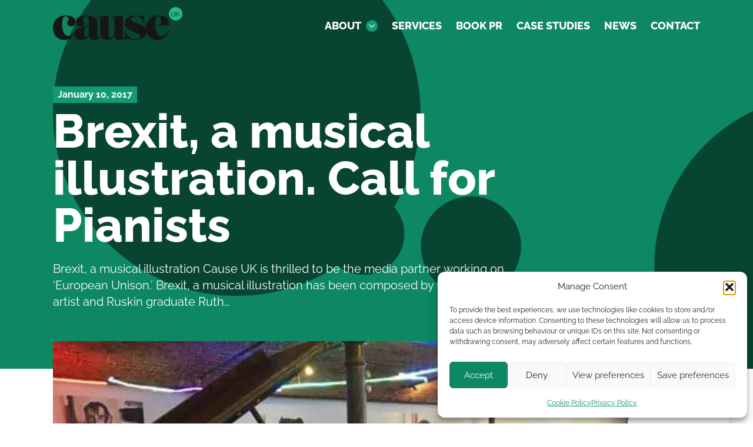

--- FILE ---
content_type: text/html; charset=UTF-8
request_url: https://www.causeuk.com/european-unison-call-for-pianists/
body_size: 24987
content:
<!DOCTYPE html>
<html dir="ltr" lang="en-GB" prefix="og: https://ogp.me/ns#">

<!-- head -->
<head>

    <meta charset="UTF-8">
    <meta name="viewport" content="width=device-width, initial-scale=1">
    <meta name="format-detection" content="telephone=no">

    <title>Brexit, a musical illustration. Call for Pianists | Cause UK</title>

		<!-- All in One SEO Pro 4.9.3 - aioseo.com -->
	<meta name="description" content="Brexit, a musical illustration Cause UK is thrilled to be the media partner working on ‘European Unison.’ Brexit, a musical illustration has been composed by the emerging artist and Ruskin graduate Ruth Spencer Jolly. 28 pianists will gather to represent the members of the European Union and play out the history of the EU. The premiere will" />
	<meta name="robots" content="max-image-preview:large" />
	<meta name="author" content="Ann Chadwick"/>
	<meta name="google-site-verification" content="Mw3oGTNFv3Jnn4mikkM_nZPm92LLetGnxi2Yqlie0nM" />
	<meta name="msvalidate.01" content="A29888D6C4F157810206C0A8C2AE2957" />
	<link rel="canonical" href="https://www.causeuk.com/european-unison-call-for-pianists/" />
	<meta name="generator" content="All in One SEO Pro (AIOSEO) 4.9.3" />

		<meta name="google-site-verification" content="DK_Mkg42Ib7vhgpWwAeDORFZ1apnbCldatuoKVr8VLs" />
		<meta property="og:locale" content="en_GB" />
		<meta property="og:site_name" content="Cause UK" />
		<meta property="og:type" content="article" />
		<meta property="og:title" content="Brexit, a musical illustration. Call for Pianists | Cause UK" />
		<meta property="og:description" content="Brexit, a musical illustration Cause UK is thrilled to be the media partner working on ‘European Unison.’ Brexit, a musical illustration has been composed by the emerging artist and Ruskin graduate Ruth Spencer Jolly. 28 pianists will gather to represent the members of the European Union and play out the history of the EU. The premiere will" />
		<meta property="og:url" content="https://www.causeuk.com/european-unison-call-for-pianists/" />
		<meta property="fb:app_id" content="286048324" />
		<meta property="fb:admins" content="17390692" />
		<meta property="og:image" content="https://www.causeuk.com/wp-content/uploads/2017/01/Mik-artistic-2.jpg" />
		<meta property="og:image:secure_url" content="https://www.causeuk.com/wp-content/uploads/2017/01/Mik-artistic-2.jpg" />
		<meta property="og:image:width" content="600" />
		<meta property="og:image:height" content="450" />
		<meta property="article:tag" content="news" />
		<meta property="article:tag" content="a musical illustration" />
		<meta property="article:tag" content="article 50" />
		<meta property="article:tag" content="besbrode pianos" />
		<meta property="article:tag" content="brexit" />
		<meta property="article:tag" content="eu" />
		<meta property="article:tag" content="european union" />
		<meta property="article:tag" content="european unison" />
		<meta property="article:tag" content="leeds" />
		<meta property="article:tag" content="performance" />
		<meta property="article:tag" content="pianists" />
		<meta property="article:tag" content="piano" />
		<meta property="article:tag" content="ruth spencer jolly" />
		<meta property="article:published_time" content="2017-01-10T15:22:35+00:00" />
		<meta property="article:modified_time" content="2017-01-15T11:15:07+00:00" />
		<meta property="article:publisher" content="https://facebook.com/Cause UK" />
		<meta name="twitter:card" content="summary" />
		<meta name="twitter:title" content="Brexit, a musical illustration. Call for Pianists | Cause UK" />
		<meta name="twitter:description" content="Brexit, a musical illustration Cause UK is thrilled to be the media partner working on ‘European Unison.’ Brexit, a musical illustration has been composed by the emerging artist and Ruskin graduate Ruth Spencer Jolly. 28 pianists will gather to represent the members of the European Union and play out the history of the EU. The premiere will" />
		<meta name="twitter:image" content="https://www.causeuk.com/wp-content/uploads/2017/01/Mik-artistic-2.jpg" />
		<script type="application/ld+json" class="aioseo-schema">
			{"@context":"https:\/\/schema.org","@graph":[{"@type":"Article","@id":"https:\/\/www.causeuk.com\/european-unison-call-for-pianists\/#article","name":"Brexit, a musical illustration. Call for Pianists | Cause UK","headline":"Brexit, a musical illustration. Call for Pianists","author":{"@id":"https:\/\/www.causeuk.com\/author\/ann\/#author"},"publisher":{"@id":"https:\/\/www.causeuk.com\/#organization"},"image":{"@type":"ImageObject","url":"https:\/\/www.causeuk.com\/wp-content\/uploads\/2017\/01\/Mik-artistic-2.jpg","width":600,"height":450,"caption":"Besbrode Pianos in Leeds"},"datePublished":"2017-01-10T15:22:35+00:00","dateModified":"2017-01-15T11:15:07+00:00","inLanguage":"en-GB","mainEntityOfPage":{"@id":"https:\/\/www.causeuk.com\/european-unison-call-for-pianists\/#webpage"},"isPartOf":{"@id":"https:\/\/www.causeuk.com\/european-unison-call-for-pianists\/#webpage"},"articleSection":"News, a musical illustration, Article 50, Besbrode Pianos, Brexit, EU, European Union, European Unison, Leeds, performance, pianists, piano, Ruth Spencer Jolly"},{"@type":"BreadcrumbList","@id":"https:\/\/www.causeuk.com\/european-unison-call-for-pianists\/#breadcrumblist","itemListElement":[{"@type":"ListItem","@id":"https:\/\/www.causeuk.com#listItem","position":1,"name":"Home","item":"https:\/\/www.causeuk.com","nextItem":{"@type":"ListItem","@id":"https:\/\/www.causeuk.com\/category\/news\/#listItem","name":"News"}},{"@type":"ListItem","@id":"https:\/\/www.causeuk.com\/category\/news\/#listItem","position":2,"name":"News","item":"https:\/\/www.causeuk.com\/category\/news\/","nextItem":{"@type":"ListItem","@id":"https:\/\/www.causeuk.com\/european-unison-call-for-pianists\/#listItem","name":"Brexit, a musical illustration. Call for Pianists"},"previousItem":{"@type":"ListItem","@id":"https:\/\/www.causeuk.com#listItem","name":"Home"}},{"@type":"ListItem","@id":"https:\/\/www.causeuk.com\/european-unison-call-for-pianists\/#listItem","position":3,"name":"Brexit, a musical illustration. Call for Pianists","previousItem":{"@type":"ListItem","@id":"https:\/\/www.causeuk.com\/category\/news\/#listItem","name":"News"}}]},{"@type":"Organization","@id":"https:\/\/www.causeuk.com\/#organization","name":"Cause and Effect Public Relations","description":"Public Relations Firm Cause &amp; Effect public relations agency is based in London and Harrogate. We achieve significant media coverage for public and private sector clients as well as good causes. B Corp certified.","url":"https:\/\/www.causeuk.com\/","email":"info@causeuk.com","telephone":"+447531948014","foundingDate":"2011-05-11","numberOfEmployees":{"@type":"QuantitativeValue","minValue":0,"maxValue":5},"logo":{"@type":"ImageObject","url":"https:\/\/www.causeuk.com\/wp-content\/uploads\/2025\/11\/CauseFinalGREEN-scaled.png","@id":"https:\/\/www.causeuk.com\/european-unison-call-for-pianists\/#organizationLogo","width":2560,"height":599,"caption":"Cause UK ethical PR agency"},"image":{"@id":"https:\/\/www.causeuk.com\/european-unison-call-for-pianists\/#organizationLogo"},"sameAs":["https:\/\/instagram.com\/Cause UK","https:\/\/youtube.com\/Cause UK","https:\/\/linkedin.com\/in\/Cause UK"]},{"@type":"Person","@id":"https:\/\/www.causeuk.com\/author\/ann\/#author","url":"https:\/\/www.causeuk.com\/author\/ann\/","name":"Ann Chadwick","image":{"@type":"ImageObject","@id":"https:\/\/www.causeuk.com\/european-unison-call-for-pianists\/#authorImage","url":"https:\/\/secure.gravatar.com\/avatar\/7f51b31efdf20ddbc5f7b8da6e6a2d8b5c35e6f5ab9d2de8a3b2bbd1e5460c29?s=96&d=mm&r=g","width":96,"height":96,"caption":"Ann Chadwick"}},{"@type":"WebPage","@id":"https:\/\/www.causeuk.com\/european-unison-call-for-pianists\/#webpage","url":"https:\/\/www.causeuk.com\/european-unison-call-for-pianists\/","name":"Brexit, a musical illustration. Call for Pianists | Cause UK","description":"Brexit, a musical illustration Cause UK is thrilled to be the media partner working on \u2018European Unison.\u2019 Brexit, a musical illustration has been composed by the emerging artist and Ruskin graduate Ruth Spencer Jolly. 28 pianists will gather to represent the members of the European Union and play out the history of the EU. The premiere will","inLanguage":"en-GB","isPartOf":{"@id":"https:\/\/www.causeuk.com\/#website"},"breadcrumb":{"@id":"https:\/\/www.causeuk.com\/european-unison-call-for-pianists\/#breadcrumblist"},"author":{"@id":"https:\/\/www.causeuk.com\/author\/ann\/#author"},"creator":{"@id":"https:\/\/www.causeuk.com\/author\/ann\/#author"},"image":{"@type":"ImageObject","url":"https:\/\/www.causeuk.com\/wp-content\/uploads\/2017\/01\/Mik-artistic-2.jpg","@id":"https:\/\/www.causeuk.com\/european-unison-call-for-pianists\/#mainImage","width":600,"height":450,"caption":"Besbrode Pianos in Leeds"},"primaryImageOfPage":{"@id":"https:\/\/www.causeuk.com\/european-unison-call-for-pianists\/#mainImage"},"datePublished":"2017-01-10T15:22:35+00:00","dateModified":"2017-01-15T11:15:07+00:00"},{"@type":"WebSite","@id":"https:\/\/www.causeuk.com\/#website","url":"https:\/\/www.causeuk.com\/","name":"Cause and Effect | Public Relations Agency","alternateName":"Cause and Effect Public Relations","description":"Public Relations Firm","inLanguage":"en-GB","publisher":{"@id":"https:\/\/www.causeuk.com\/#organization"}}]}
		</script>
		<script type="text/javascript">
			(function(c,l,a,r,i,t,y){
			c[a]=c[a]||function(){(c[a].q=c[a].q||[]).push(arguments)};t=l.createElement(r);t.async=1;
			t.src="https://www.clarity.ms/tag/"+i+"?ref=aioseo";y=l.getElementsByTagName(r)[0];y.parentNode.insertBefore(t,y);
		})(window, document, "clarity", "script", "q9ovoexpgr");
		</script>
		<!-- All in One SEO Pro -->

<!-- Google tag (gtag.js) consent mode dataLayer added by Site Kit -->
<script type="text/javascript" id="google_gtagjs-js-consent-mode-data-layer">
/* <![CDATA[ */
window.dataLayer = window.dataLayer || [];function gtag(){dataLayer.push(arguments);}
gtag('consent', 'default', {"ad_personalization":"denied","ad_storage":"denied","ad_user_data":"denied","analytics_storage":"denied","functionality_storage":"denied","security_storage":"denied","personalization_storage":"denied","region":["AT","BE","BG","CH","CY","CZ","DE","DK","EE","ES","FI","FR","GB","GR","HR","HU","IE","IS","IT","LI","LT","LU","LV","MT","NL","NO","PL","PT","RO","SE","SI","SK"],"wait_for_update":500});
window._googlesitekitConsentCategoryMap = {"statistics":["analytics_storage"],"marketing":["ad_storage","ad_user_data","ad_personalization"],"functional":["functionality_storage","security_storage"],"preferences":["personalization_storage"]};
window._googlesitekitConsents = {"ad_personalization":"denied","ad_storage":"denied","ad_user_data":"denied","analytics_storage":"denied","functionality_storage":"denied","security_storage":"denied","personalization_storage":"denied","region":["AT","BE","BG","CH","CY","CZ","DE","DK","EE","ES","FI","FR","GB","GR","HR","HU","IE","IS","IT","LI","LT","LU","LV","MT","NL","NO","PL","PT","RO","SE","SI","SK"],"wait_for_update":500};
/* ]]> */
</script>
<!-- End Google tag (gtag.js) consent mode dataLayer added by Site Kit -->
<link rel='dns-prefetch' href='//www.googletagmanager.com' />
<link rel='dns-prefetch' href='//pagead2.googlesyndication.com' />
<link rel="alternate" title="oEmbed (JSON)" type="application/json+oembed" href="https://www.causeuk.com/wp-json/oembed/1.0/embed?url=https%3A%2F%2Fwww.causeuk.com%2Feuropean-unison-call-for-pianists%2F" />
<link rel="alternate" title="oEmbed (XML)" type="text/xml+oembed" href="https://www.causeuk.com/wp-json/oembed/1.0/embed?url=https%3A%2F%2Fwww.causeuk.com%2Feuropean-unison-call-for-pianists%2F&#038;format=xml" />
<style id='wp-img-auto-sizes-contain-inline-css' type='text/css'>
img:is([sizes=auto i],[sizes^="auto," i]){contain-intrinsic-size:3000px 1500px}
/*# sourceURL=wp-img-auto-sizes-contain-inline-css */
</style>
<style id='wp-block-library-inline-css' type='text/css'>
:root{--wp-block-synced-color:#7a00df;--wp-block-synced-color--rgb:122,0,223;--wp-bound-block-color:var(--wp-block-synced-color);--wp-editor-canvas-background:#ddd;--wp-admin-theme-color:#007cba;--wp-admin-theme-color--rgb:0,124,186;--wp-admin-theme-color-darker-10:#006ba1;--wp-admin-theme-color-darker-10--rgb:0,107,160.5;--wp-admin-theme-color-darker-20:#005a87;--wp-admin-theme-color-darker-20--rgb:0,90,135;--wp-admin-border-width-focus:2px}@media (min-resolution:192dpi){:root{--wp-admin-border-width-focus:1.5px}}.wp-element-button{cursor:pointer}:root .has-very-light-gray-background-color{background-color:#eee}:root .has-very-dark-gray-background-color{background-color:#313131}:root .has-very-light-gray-color{color:#eee}:root .has-very-dark-gray-color{color:#313131}:root .has-vivid-green-cyan-to-vivid-cyan-blue-gradient-background{background:linear-gradient(135deg,#00d084,#0693e3)}:root .has-purple-crush-gradient-background{background:linear-gradient(135deg,#34e2e4,#4721fb 50%,#ab1dfe)}:root .has-hazy-dawn-gradient-background{background:linear-gradient(135deg,#faaca8,#dad0ec)}:root .has-subdued-olive-gradient-background{background:linear-gradient(135deg,#fafae1,#67a671)}:root .has-atomic-cream-gradient-background{background:linear-gradient(135deg,#fdd79a,#004a59)}:root .has-nightshade-gradient-background{background:linear-gradient(135deg,#330968,#31cdcf)}:root .has-midnight-gradient-background{background:linear-gradient(135deg,#020381,#2874fc)}:root{--wp--preset--font-size--normal:16px;--wp--preset--font-size--huge:42px}.has-regular-font-size{font-size:1em}.has-larger-font-size{font-size:2.625em}.has-normal-font-size{font-size:var(--wp--preset--font-size--normal)}.has-huge-font-size{font-size:var(--wp--preset--font-size--huge)}.has-text-align-center{text-align:center}.has-text-align-left{text-align:left}.has-text-align-right{text-align:right}.has-fit-text{white-space:nowrap!important}#end-resizable-editor-section{display:none}.aligncenter{clear:both}.items-justified-left{justify-content:flex-start}.items-justified-center{justify-content:center}.items-justified-right{justify-content:flex-end}.items-justified-space-between{justify-content:space-between}.screen-reader-text{border:0;clip-path:inset(50%);height:1px;margin:-1px;overflow:hidden;padding:0;position:absolute;width:1px;word-wrap:normal!important}.screen-reader-text:focus{background-color:#ddd;clip-path:none;color:#444;display:block;font-size:1em;height:auto;left:5px;line-height:normal;padding:15px 23px 14px;text-decoration:none;top:5px;width:auto;z-index:100000}html :where(.has-border-color){border-style:solid}html :where([style*=border-top-color]){border-top-style:solid}html :where([style*=border-right-color]){border-right-style:solid}html :where([style*=border-bottom-color]){border-bottom-style:solid}html :where([style*=border-left-color]){border-left-style:solid}html :where([style*=border-width]){border-style:solid}html :where([style*=border-top-width]){border-top-style:solid}html :where([style*=border-right-width]){border-right-style:solid}html :where([style*=border-bottom-width]){border-bottom-style:solid}html :where([style*=border-left-width]){border-left-style:solid}html :where(img[class*=wp-image-]){height:auto;max-width:100%}:where(figure){margin:0 0 1em}html :where(.is-position-sticky){--wp-admin--admin-bar--position-offset:var(--wp-admin--admin-bar--height,0px)}@media screen and (max-width:600px){html :where(.is-position-sticky){--wp-admin--admin-bar--position-offset:0px}}

/*# sourceURL=wp-block-library-inline-css */
</style><style id='global-styles-inline-css' type='text/css'>
:root{--wp--preset--aspect-ratio--square: 1;--wp--preset--aspect-ratio--4-3: 4/3;--wp--preset--aspect-ratio--3-4: 3/4;--wp--preset--aspect-ratio--3-2: 3/2;--wp--preset--aspect-ratio--2-3: 2/3;--wp--preset--aspect-ratio--16-9: 16/9;--wp--preset--aspect-ratio--9-16: 9/16;--wp--preset--color--black: #000000;--wp--preset--color--cyan-bluish-gray: #abb8c3;--wp--preset--color--white: #ffffff;--wp--preset--color--pale-pink: #f78da7;--wp--preset--color--vivid-red: #cf2e2e;--wp--preset--color--luminous-vivid-orange: #ff6900;--wp--preset--color--luminous-vivid-amber: #fcb900;--wp--preset--color--light-green-cyan: #7bdcb5;--wp--preset--color--vivid-green-cyan: #00d084;--wp--preset--color--pale-cyan-blue: #8ed1fc;--wp--preset--color--vivid-cyan-blue: #0693e3;--wp--preset--color--vivid-purple: #9b51e0;--wp--preset--color--neutral-100: rgb(22, 22, 21);--wp--preset--color--neutral-200: rgb(77, 77, 77);--wp--preset--color--neutral-600: rgb(245, 245, 245);--wp--preset--color--neutral-700: rgb(255, 255, 255);--wp--preset--color--green-100: rgb(14, 135, 99);--wp--preset--color--green-200: rgb(18, 155, 115);--wp--preset--color--green-300: rgb(14, 179, 129);--wp--preset--color--red-100: rgb(234, 79, 61);--wp--preset--color--red-90: rgb(201, 65, 49);--wp--preset--color--yellow-100: rgb(247, 179, 52);--wp--preset--color--yellow-90: rgb(203, 146, 40);--wp--preset--color--navy-100: rgb(32, 80, 141);--wp--preset--color--blue-90: rgb(224, 249, 255);--wp--preset--color--blue-100: rgb(83, 193, 223);--wp--preset--color--blue-200: rgba(83, 193, 223, .2);--wp--preset--color--blue-300: rgba(83, 193, 223, .1);--wp--preset--color--blue-400: rgb(224, 249, 255);--wp--preset--gradient--vivid-cyan-blue-to-vivid-purple: linear-gradient(135deg,rgb(6,147,227) 0%,rgb(155,81,224) 100%);--wp--preset--gradient--light-green-cyan-to-vivid-green-cyan: linear-gradient(135deg,rgb(122,220,180) 0%,rgb(0,208,130) 100%);--wp--preset--gradient--luminous-vivid-amber-to-luminous-vivid-orange: linear-gradient(135deg,rgb(252,185,0) 0%,rgb(255,105,0) 100%);--wp--preset--gradient--luminous-vivid-orange-to-vivid-red: linear-gradient(135deg,rgb(255,105,0) 0%,rgb(207,46,46) 100%);--wp--preset--gradient--very-light-gray-to-cyan-bluish-gray: linear-gradient(135deg,rgb(238,238,238) 0%,rgb(169,184,195) 100%);--wp--preset--gradient--cool-to-warm-spectrum: linear-gradient(135deg,rgb(74,234,220) 0%,rgb(151,120,209) 20%,rgb(207,42,186) 40%,rgb(238,44,130) 60%,rgb(251,105,98) 80%,rgb(254,248,76) 100%);--wp--preset--gradient--blush-light-purple: linear-gradient(135deg,rgb(255,206,236) 0%,rgb(152,150,240) 100%);--wp--preset--gradient--blush-bordeaux: linear-gradient(135deg,rgb(254,205,165) 0%,rgb(254,45,45) 50%,rgb(107,0,62) 100%);--wp--preset--gradient--luminous-dusk: linear-gradient(135deg,rgb(255,203,112) 0%,rgb(199,81,192) 50%,rgb(65,88,208) 100%);--wp--preset--gradient--pale-ocean: linear-gradient(135deg,rgb(255,245,203) 0%,rgb(182,227,212) 50%,rgb(51,167,181) 100%);--wp--preset--gradient--electric-grass: linear-gradient(135deg,rgb(202,248,128) 0%,rgb(113,206,126) 100%);--wp--preset--gradient--midnight: linear-gradient(135deg,rgb(2,3,129) 0%,rgb(40,116,252) 100%);--wp--preset--font-size--small: clamp(0.9rem, 0.9rem + ((1vw - 0.2rem) * 0.205), 1rem);--wp--preset--font-size--medium: clamp(14px, 0.875rem + ((1vw - 3.2px) * 0.769), 20px);--wp--preset--font-size--large: clamp(1.1rem, 1.1rem + ((1vw - 0.2rem) * 0.308), 1.25rem);--wp--preset--font-size--x-large: clamp(25.014px, 1.563rem + ((1vw - 3.2px) * 2.178), 42px);--wp--preset--font-size--normal: clamp(1rem, 1rem + ((1vw - 0.2rem) * 0.256), 1.125rem);--wp--preset--font-size--xlarge: clamp(1.2rem, 1.2rem + ((1vw - 0.2rem) * 0.308), 1.35rem);--wp--preset--font-family--raleway: Raleway, sans-serif;--wp--preset--spacing--20: 0.44rem;--wp--preset--spacing--30: 0.67rem;--wp--preset--spacing--40: 1rem;--wp--preset--spacing--50: 1.5rem;--wp--preset--spacing--60: 2.25rem;--wp--preset--spacing--70: 3.38rem;--wp--preset--spacing--80: 5.06rem;--wp--preset--spacing--xxsmall: 0.5rem;--wp--preset--spacing--xsmall: 0.75rem;--wp--preset--spacing--small: 1.5rem;--wp--preset--spacing--medium: clamp(2rem, 1.543vw + 1.711rem, 3.563rem);--wp--preset--spacing--large: clamp(3.5rem, 2.469vw + 3.037rem, 5rem);--wp--preset--spacing--xlarge: clamp(5rem, 2.963vw + 4.444rem, 8rem);--wp--preset--spacing--xxlarge: clamp(8rem, 1.975vw + 7.63rem, 10rem);--wp--preset--shadow--natural: 6px 6px 9px rgba(0, 0, 0, 0.2);--wp--preset--shadow--deep: 12px 12px 50px rgba(0, 0, 0, 0.4);--wp--preset--shadow--sharp: 6px 6px 0px rgba(0, 0, 0, 0.2);--wp--preset--shadow--outlined: 6px 6px 0px -3px rgb(255, 255, 255), 6px 6px rgb(0, 0, 0);--wp--preset--shadow--crisp: 6px 6px 0px rgb(0, 0, 0);--wp--custom--base-font: clamp(1rem, 0.75rem + 0.6667vw, 1.125rem);--wp--custom--line-height--body: 1.4;--wp--custom--line-height--heading: 1;--wp--custom--font-weight--black: 900;--wp--custom--font-weight--extrabold: 800;--wp--custom--font-weight--bold: 700;--wp--custom--font-weight--normal: normal;--wp--custom--font-style--normal: normal;--wp--custom--font-style--italic: italic;--wp--custom--border-radius--pill: 99px;--wp--custom--border-radius--default: 5px;--wp--custom--border-radius--small: 3px;}.wp-block-button .wp-block-button__link{--wp--preset--color--neutral-100: rgb(22, 22, 21);--wp--preset--color--neutral-700: rgb(255, 255, 255);--wp--preset--color--green-100: rgb(14, 135, 99);--wp--preset--color--red-100: rgb(234, 79, 61);--wp--preset--color--yellow-100: rgb(247, 179, 52);--wp--preset--color--blue-100: rgb(83, 193, 223);}.wp-block-heading{--wp--preset--color--neutral-100: rgb(22, 22, 21);--wp--preset--color--neutral-700: rgb(255, 255, 255);--wp--preset--color--green-100: rgb(14, 135, 99);--wp--preset--color--red-100: rgb(234, 79, 61);--wp--preset--color--yellow-100: rgb(247, 179, 52);--wp--preset--color--navy-100: rgb(32, 80, 141);--wp--preset--color--blue-100: rgb(83, 193, 223);--wp--preset--font-size--small: clamp(1.2rem, 1.2rem + ((1vw - 0.2rem) * 0.821), 1.6rem);--wp--preset--font-size--medium: clamp(1.6rem, 1.6rem + ((1vw - 0.2rem) * 0.821), 2rem);--wp--preset--font-size--large: clamp(1.9rem, 1.9rem + ((1vw - 0.2rem) * 1.026), 2.4rem);--wp--preset--font-size--xlarge: clamp(2rem, 2rem + ((1vw - 0.2rem) * 2.051), 3rem);--wp--preset--font-size--xxlarge: clamp(3rem, 3rem + ((1vw - 0.2rem) * 4.103), 5rem);}.wp-block-post-title{--wp--preset--font-size--small: clamp(1.2rem, 1.2rem + ((1vw - 0.2rem) * 0.821), 1.6rem);--wp--preset--font-size--medium: clamp(1.6rem, 1.6rem + ((1vw - 0.2rem) * 0.821), 2rem);--wp--preset--font-size--large: clamp(1.9rem, 1.9rem + ((1vw - 0.2rem) * 2.256), 3rem);--wp--preset--font-size--x-large: clamp(2.5rem, 2.5rem + ((1vw - 0.2rem) * 4.103), 4.5rem);--wp--preset--font-size--xx-large: clamp(2.6rem, 2.6rem + ((1vw - 0.2rem) * 4.923), 5rem);}p{--wp--preset--color--neutral-100: rgb(22, 22, 21);--wp--preset--color--neutral-700: rgb(255, 255, 255);--wp--preset--color--green-100: rgb(14, 135, 99);--wp--preset--color--red-100: rgb(234, 79, 61);--wp--preset--color--yellow-100: rgb(247, 179, 52);--wp--preset--color--navy-100: rgb(32, 80, 141);--wp--preset--color--blue-100: rgb(83, 193, 223);}.wp-block-cover{--wp--preset--color--neutral-100: rgb(22, 22, 21);--wp--preset--color--green-200: rgb(18, 155, 115);--wp--preset--color--green-300: rgb(14, 179, 129);--wp--preset--color--blue-400: rgb(224, 249, 255);}:root { --wp--style--global--content-size: 800px;--wp--style--global--wide-size: 1100px; }:where(body) { margin: 0; }.wp-site-blocks > .alignleft { float: left; margin-right: 2em; }.wp-site-blocks > .alignright { float: right; margin-left: 2em; }.wp-site-blocks > .aligncenter { justify-content: center; margin-left: auto; margin-right: auto; }:where(.is-layout-flex){gap: 0.5em;}:where(.is-layout-grid){gap: 0.5em;}.is-layout-flow > .alignleft{float: left;margin-inline-start: 0;margin-inline-end: 2em;}.is-layout-flow > .alignright{float: right;margin-inline-start: 2em;margin-inline-end: 0;}.is-layout-flow > .aligncenter{margin-left: auto !important;margin-right: auto !important;}.is-layout-constrained > .alignleft{float: left;margin-inline-start: 0;margin-inline-end: 2em;}.is-layout-constrained > .alignright{float: right;margin-inline-start: 2em;margin-inline-end: 0;}.is-layout-constrained > .aligncenter{margin-left: auto !important;margin-right: auto !important;}.is-layout-constrained > :where(:not(.alignleft):not(.alignright):not(.alignfull)){max-width: var(--wp--style--global--content-size);margin-left: auto !important;margin-right: auto !important;}.is-layout-constrained > .alignwide{max-width: var(--wp--style--global--wide-size);}body .is-layout-flex{display: flex;}.is-layout-flex{flex-wrap: wrap;align-items: center;}.is-layout-flex > :is(*, div){margin: 0;}body .is-layout-grid{display: grid;}.is-layout-grid > :is(*, div){margin: 0;}body{background-color: var(--wp--preset--color--neutral-700);color: var(--wp--preset--color--neutral-100);padding-top: 0px;padding-right: 0px;padding-bottom: 0px;padding-left: 0px;}a:where(:not(.wp-element-button)){text-decoration: underline;}:root :where(.wp-element-button, .wp-block-button__link){background-color: #32373c;border-width: 0;color: #fff;font-family: inherit;font-size: inherit;font-style: inherit;font-weight: inherit;letter-spacing: inherit;line-height: inherit;padding-top: calc(0.667em + 2px);padding-right: calc(1.333em + 2px);padding-bottom: calc(0.667em + 2px);padding-left: calc(1.333em + 2px);text-decoration: none;text-transform: inherit;}.has-black-color{color: var(--wp--preset--color--black) !important;}.has-cyan-bluish-gray-color{color: var(--wp--preset--color--cyan-bluish-gray) !important;}.has-white-color{color: var(--wp--preset--color--white) !important;}.has-pale-pink-color{color: var(--wp--preset--color--pale-pink) !important;}.has-vivid-red-color{color: var(--wp--preset--color--vivid-red) !important;}.has-luminous-vivid-orange-color{color: var(--wp--preset--color--luminous-vivid-orange) !important;}.has-luminous-vivid-amber-color{color: var(--wp--preset--color--luminous-vivid-amber) !important;}.has-light-green-cyan-color{color: var(--wp--preset--color--light-green-cyan) !important;}.has-vivid-green-cyan-color{color: var(--wp--preset--color--vivid-green-cyan) !important;}.has-pale-cyan-blue-color{color: var(--wp--preset--color--pale-cyan-blue) !important;}.has-vivid-cyan-blue-color{color: var(--wp--preset--color--vivid-cyan-blue) !important;}.has-vivid-purple-color{color: var(--wp--preset--color--vivid-purple) !important;}.has-neutral-100-color{color: var(--wp--preset--color--neutral-100) !important;}.has-neutral-200-color{color: var(--wp--preset--color--neutral-200) !important;}.has-neutral-600-color{color: var(--wp--preset--color--neutral-600) !important;}.has-neutral-700-color{color: var(--wp--preset--color--neutral-700) !important;}.has-green-100-color{color: var(--wp--preset--color--green-100) !important;}.has-green-200-color{color: var(--wp--preset--color--green-200) !important;}.has-green-300-color{color: var(--wp--preset--color--green-300) !important;}.has-red-100-color{color: var(--wp--preset--color--red-100) !important;}.has-red-90-color{color: var(--wp--preset--color--red-90) !important;}.has-yellow-100-color{color: var(--wp--preset--color--yellow-100) !important;}.has-yellow-90-color{color: var(--wp--preset--color--yellow-90) !important;}.has-navy-100-color{color: var(--wp--preset--color--navy-100) !important;}.has-blue-90-color{color: var(--wp--preset--color--blue-90) !important;}.has-blue-100-color{color: var(--wp--preset--color--blue-100) !important;}.has-blue-200-color{color: var(--wp--preset--color--blue-200) !important;}.has-blue-300-color{color: var(--wp--preset--color--blue-300) !important;}.has-blue-400-color{color: var(--wp--preset--color--blue-400) !important;}.has-black-background-color{background-color: var(--wp--preset--color--black) !important;}.has-cyan-bluish-gray-background-color{background-color: var(--wp--preset--color--cyan-bluish-gray) !important;}.has-white-background-color{background-color: var(--wp--preset--color--white) !important;}.has-pale-pink-background-color{background-color: var(--wp--preset--color--pale-pink) !important;}.has-vivid-red-background-color{background-color: var(--wp--preset--color--vivid-red) !important;}.has-luminous-vivid-orange-background-color{background-color: var(--wp--preset--color--luminous-vivid-orange) !important;}.has-luminous-vivid-amber-background-color{background-color: var(--wp--preset--color--luminous-vivid-amber) !important;}.has-light-green-cyan-background-color{background-color: var(--wp--preset--color--light-green-cyan) !important;}.has-vivid-green-cyan-background-color{background-color: var(--wp--preset--color--vivid-green-cyan) !important;}.has-pale-cyan-blue-background-color{background-color: var(--wp--preset--color--pale-cyan-blue) !important;}.has-vivid-cyan-blue-background-color{background-color: var(--wp--preset--color--vivid-cyan-blue) !important;}.has-vivid-purple-background-color{background-color: var(--wp--preset--color--vivid-purple) !important;}.has-neutral-100-background-color{background-color: var(--wp--preset--color--neutral-100) !important;}.has-neutral-200-background-color{background-color: var(--wp--preset--color--neutral-200) !important;}.has-neutral-600-background-color{background-color: var(--wp--preset--color--neutral-600) !important;}.has-neutral-700-background-color{background-color: var(--wp--preset--color--neutral-700) !important;}.has-green-100-background-color{background-color: var(--wp--preset--color--green-100) !important;}.has-green-200-background-color{background-color: var(--wp--preset--color--green-200) !important;}.has-green-300-background-color{background-color: var(--wp--preset--color--green-300) !important;}.has-red-100-background-color{background-color: var(--wp--preset--color--red-100) !important;}.has-red-90-background-color{background-color: var(--wp--preset--color--red-90) !important;}.has-yellow-100-background-color{background-color: var(--wp--preset--color--yellow-100) !important;}.has-yellow-90-background-color{background-color: var(--wp--preset--color--yellow-90) !important;}.has-navy-100-background-color{background-color: var(--wp--preset--color--navy-100) !important;}.has-blue-90-background-color{background-color: var(--wp--preset--color--blue-90) !important;}.has-blue-100-background-color{background-color: var(--wp--preset--color--blue-100) !important;}.has-blue-200-background-color{background-color: var(--wp--preset--color--blue-200) !important;}.has-blue-300-background-color{background-color: var(--wp--preset--color--blue-300) !important;}.has-blue-400-background-color{background-color: var(--wp--preset--color--blue-400) !important;}.has-black-border-color{border-color: var(--wp--preset--color--black) !important;}.has-cyan-bluish-gray-border-color{border-color: var(--wp--preset--color--cyan-bluish-gray) !important;}.has-white-border-color{border-color: var(--wp--preset--color--white) !important;}.has-pale-pink-border-color{border-color: var(--wp--preset--color--pale-pink) !important;}.has-vivid-red-border-color{border-color: var(--wp--preset--color--vivid-red) !important;}.has-luminous-vivid-orange-border-color{border-color: var(--wp--preset--color--luminous-vivid-orange) !important;}.has-luminous-vivid-amber-border-color{border-color: var(--wp--preset--color--luminous-vivid-amber) !important;}.has-light-green-cyan-border-color{border-color: var(--wp--preset--color--light-green-cyan) !important;}.has-vivid-green-cyan-border-color{border-color: var(--wp--preset--color--vivid-green-cyan) !important;}.has-pale-cyan-blue-border-color{border-color: var(--wp--preset--color--pale-cyan-blue) !important;}.has-vivid-cyan-blue-border-color{border-color: var(--wp--preset--color--vivid-cyan-blue) !important;}.has-vivid-purple-border-color{border-color: var(--wp--preset--color--vivid-purple) !important;}.has-neutral-100-border-color{border-color: var(--wp--preset--color--neutral-100) !important;}.has-neutral-200-border-color{border-color: var(--wp--preset--color--neutral-200) !important;}.has-neutral-600-border-color{border-color: var(--wp--preset--color--neutral-600) !important;}.has-neutral-700-border-color{border-color: var(--wp--preset--color--neutral-700) !important;}.has-green-100-border-color{border-color: var(--wp--preset--color--green-100) !important;}.has-green-200-border-color{border-color: var(--wp--preset--color--green-200) !important;}.has-green-300-border-color{border-color: var(--wp--preset--color--green-300) !important;}.has-red-100-border-color{border-color: var(--wp--preset--color--red-100) !important;}.has-red-90-border-color{border-color: var(--wp--preset--color--red-90) !important;}.has-yellow-100-border-color{border-color: var(--wp--preset--color--yellow-100) !important;}.has-yellow-90-border-color{border-color: var(--wp--preset--color--yellow-90) !important;}.has-navy-100-border-color{border-color: var(--wp--preset--color--navy-100) !important;}.has-blue-90-border-color{border-color: var(--wp--preset--color--blue-90) !important;}.has-blue-100-border-color{border-color: var(--wp--preset--color--blue-100) !important;}.has-blue-200-border-color{border-color: var(--wp--preset--color--blue-200) !important;}.has-blue-300-border-color{border-color: var(--wp--preset--color--blue-300) !important;}.has-blue-400-border-color{border-color: var(--wp--preset--color--blue-400) !important;}.has-vivid-cyan-blue-to-vivid-purple-gradient-background{background: var(--wp--preset--gradient--vivid-cyan-blue-to-vivid-purple) !important;}.has-light-green-cyan-to-vivid-green-cyan-gradient-background{background: var(--wp--preset--gradient--light-green-cyan-to-vivid-green-cyan) !important;}.has-luminous-vivid-amber-to-luminous-vivid-orange-gradient-background{background: var(--wp--preset--gradient--luminous-vivid-amber-to-luminous-vivid-orange) !important;}.has-luminous-vivid-orange-to-vivid-red-gradient-background{background: var(--wp--preset--gradient--luminous-vivid-orange-to-vivid-red) !important;}.has-very-light-gray-to-cyan-bluish-gray-gradient-background{background: var(--wp--preset--gradient--very-light-gray-to-cyan-bluish-gray) !important;}.has-cool-to-warm-spectrum-gradient-background{background: var(--wp--preset--gradient--cool-to-warm-spectrum) !important;}.has-blush-light-purple-gradient-background{background: var(--wp--preset--gradient--blush-light-purple) !important;}.has-blush-bordeaux-gradient-background{background: var(--wp--preset--gradient--blush-bordeaux) !important;}.has-luminous-dusk-gradient-background{background: var(--wp--preset--gradient--luminous-dusk) !important;}.has-pale-ocean-gradient-background{background: var(--wp--preset--gradient--pale-ocean) !important;}.has-electric-grass-gradient-background{background: var(--wp--preset--gradient--electric-grass) !important;}.has-midnight-gradient-background{background: var(--wp--preset--gradient--midnight) !important;}.has-small-font-size{font-size: var(--wp--preset--font-size--small) !important;}.has-medium-font-size{font-size: var(--wp--preset--font-size--medium) !important;}.has-large-font-size{font-size: var(--wp--preset--font-size--large) !important;}.has-x-large-font-size{font-size: var(--wp--preset--font-size--x-large) !important;}.has-normal-font-size{font-size: var(--wp--preset--font-size--normal) !important;}.has-xlarge-font-size{font-size: var(--wp--preset--font-size--xlarge) !important;}.has-raleway-font-family{font-family: var(--wp--preset--font-family--raleway) !important;}.wp-block-button .wp-block-button__link.has-neutral-100-color{color: var(--wp--preset--color--neutral-100) !important;}.wp-block-button .wp-block-button__link.has-neutral-700-color{color: var(--wp--preset--color--neutral-700) !important;}.wp-block-button .wp-block-button__link.has-green-100-color{color: var(--wp--preset--color--green-100) !important;}.wp-block-button .wp-block-button__link.has-red-100-color{color: var(--wp--preset--color--red-100) !important;}.wp-block-button .wp-block-button__link.has-yellow-100-color{color: var(--wp--preset--color--yellow-100) !important;}.wp-block-button .wp-block-button__link.has-blue-100-color{color: var(--wp--preset--color--blue-100) !important;}.wp-block-button .wp-block-button__link.has-neutral-100-background-color{background-color: var(--wp--preset--color--neutral-100) !important;}.wp-block-button .wp-block-button__link.has-neutral-700-background-color{background-color: var(--wp--preset--color--neutral-700) !important;}.wp-block-button .wp-block-button__link.has-green-100-background-color{background-color: var(--wp--preset--color--green-100) !important;}.wp-block-button .wp-block-button__link.has-red-100-background-color{background-color: var(--wp--preset--color--red-100) !important;}.wp-block-button .wp-block-button__link.has-yellow-100-background-color{background-color: var(--wp--preset--color--yellow-100) !important;}.wp-block-button .wp-block-button__link.has-blue-100-background-color{background-color: var(--wp--preset--color--blue-100) !important;}.wp-block-button .wp-block-button__link.has-neutral-100-border-color{border-color: var(--wp--preset--color--neutral-100) !important;}.wp-block-button .wp-block-button__link.has-neutral-700-border-color{border-color: var(--wp--preset--color--neutral-700) !important;}.wp-block-button .wp-block-button__link.has-green-100-border-color{border-color: var(--wp--preset--color--green-100) !important;}.wp-block-button .wp-block-button__link.has-red-100-border-color{border-color: var(--wp--preset--color--red-100) !important;}.wp-block-button .wp-block-button__link.has-yellow-100-border-color{border-color: var(--wp--preset--color--yellow-100) !important;}.wp-block-button .wp-block-button__link.has-blue-100-border-color{border-color: var(--wp--preset--color--blue-100) !important;}.wp-block-heading.has-neutral-100-color{color: var(--wp--preset--color--neutral-100) !important;}.wp-block-heading.has-neutral-700-color{color: var(--wp--preset--color--neutral-700) !important;}.wp-block-heading.has-green-100-color{color: var(--wp--preset--color--green-100) !important;}.wp-block-heading.has-red-100-color{color: var(--wp--preset--color--red-100) !important;}.wp-block-heading.has-yellow-100-color{color: var(--wp--preset--color--yellow-100) !important;}.wp-block-heading.has-navy-100-color{color: var(--wp--preset--color--navy-100) !important;}.wp-block-heading.has-blue-100-color{color: var(--wp--preset--color--blue-100) !important;}.wp-block-heading.has-neutral-100-background-color{background-color: var(--wp--preset--color--neutral-100) !important;}.wp-block-heading.has-neutral-700-background-color{background-color: var(--wp--preset--color--neutral-700) !important;}.wp-block-heading.has-green-100-background-color{background-color: var(--wp--preset--color--green-100) !important;}.wp-block-heading.has-red-100-background-color{background-color: var(--wp--preset--color--red-100) !important;}.wp-block-heading.has-yellow-100-background-color{background-color: var(--wp--preset--color--yellow-100) !important;}.wp-block-heading.has-navy-100-background-color{background-color: var(--wp--preset--color--navy-100) !important;}.wp-block-heading.has-blue-100-background-color{background-color: var(--wp--preset--color--blue-100) !important;}.wp-block-heading.has-neutral-100-border-color{border-color: var(--wp--preset--color--neutral-100) !important;}.wp-block-heading.has-neutral-700-border-color{border-color: var(--wp--preset--color--neutral-700) !important;}.wp-block-heading.has-green-100-border-color{border-color: var(--wp--preset--color--green-100) !important;}.wp-block-heading.has-red-100-border-color{border-color: var(--wp--preset--color--red-100) !important;}.wp-block-heading.has-yellow-100-border-color{border-color: var(--wp--preset--color--yellow-100) !important;}.wp-block-heading.has-navy-100-border-color{border-color: var(--wp--preset--color--navy-100) !important;}.wp-block-heading.has-blue-100-border-color{border-color: var(--wp--preset--color--blue-100) !important;}.wp-block-heading.has-small-font-size{font-size: var(--wp--preset--font-size--small) !important;}.wp-block-heading.has-medium-font-size{font-size: var(--wp--preset--font-size--medium) !important;}.wp-block-heading.has-large-font-size{font-size: var(--wp--preset--font-size--large) !important;}.wp-block-heading.has-xlarge-font-size{font-size: var(--wp--preset--font-size--xlarge) !important;}.wp-block-heading.has-xxlarge-font-size{font-size: var(--wp--preset--font-size--xxlarge) !important;}.wp-block-post-title.has-small-font-size{font-size: var(--wp--preset--font-size--small) !important;}.wp-block-post-title.has-medium-font-size{font-size: var(--wp--preset--font-size--medium) !important;}.wp-block-post-title.has-large-font-size{font-size: var(--wp--preset--font-size--large) !important;}.wp-block-post-title.has-x-large-font-size{font-size: var(--wp--preset--font-size--x-large) !important;}.wp-block-post-title.has-xx-large-font-size{font-size: var(--wp--preset--font-size--xx-large) !important;}p.has-neutral-100-color{color: var(--wp--preset--color--neutral-100) !important;}p.has-neutral-700-color{color: var(--wp--preset--color--neutral-700) !important;}p.has-green-100-color{color: var(--wp--preset--color--green-100) !important;}p.has-red-100-color{color: var(--wp--preset--color--red-100) !important;}p.has-yellow-100-color{color: var(--wp--preset--color--yellow-100) !important;}p.has-navy-100-color{color: var(--wp--preset--color--navy-100) !important;}p.has-blue-100-color{color: var(--wp--preset--color--blue-100) !important;}p.has-neutral-100-background-color{background-color: var(--wp--preset--color--neutral-100) !important;}p.has-neutral-700-background-color{background-color: var(--wp--preset--color--neutral-700) !important;}p.has-green-100-background-color{background-color: var(--wp--preset--color--green-100) !important;}p.has-red-100-background-color{background-color: var(--wp--preset--color--red-100) !important;}p.has-yellow-100-background-color{background-color: var(--wp--preset--color--yellow-100) !important;}p.has-navy-100-background-color{background-color: var(--wp--preset--color--navy-100) !important;}p.has-blue-100-background-color{background-color: var(--wp--preset--color--blue-100) !important;}p.has-neutral-100-border-color{border-color: var(--wp--preset--color--neutral-100) !important;}p.has-neutral-700-border-color{border-color: var(--wp--preset--color--neutral-700) !important;}p.has-green-100-border-color{border-color: var(--wp--preset--color--green-100) !important;}p.has-red-100-border-color{border-color: var(--wp--preset--color--red-100) !important;}p.has-yellow-100-border-color{border-color: var(--wp--preset--color--yellow-100) !important;}p.has-navy-100-border-color{border-color: var(--wp--preset--color--navy-100) !important;}p.has-blue-100-border-color{border-color: var(--wp--preset--color--blue-100) !important;}.wp-block-cover.has-neutral-100-color{color: var(--wp--preset--color--neutral-100) !important;}.wp-block-cover.has-green-200-color{color: var(--wp--preset--color--green-200) !important;}.wp-block-cover.has-green-300-color{color: var(--wp--preset--color--green-300) !important;}.wp-block-cover.has-blue-400-color{color: var(--wp--preset--color--blue-400) !important;}.wp-block-cover.has-neutral-100-background-color{background-color: var(--wp--preset--color--neutral-100) !important;}.wp-block-cover.has-green-200-background-color{background-color: var(--wp--preset--color--green-200) !important;}.wp-block-cover.has-green-300-background-color{background-color: var(--wp--preset--color--green-300) !important;}.wp-block-cover.has-blue-400-background-color{background-color: var(--wp--preset--color--blue-400) !important;}.wp-block-cover.has-neutral-100-border-color{border-color: var(--wp--preset--color--neutral-100) !important;}.wp-block-cover.has-green-200-border-color{border-color: var(--wp--preset--color--green-200) !important;}.wp-block-cover.has-green-300-border-color{border-color: var(--wp--preset--color--green-300) !important;}.wp-block-cover.has-blue-400-border-color{border-color: var(--wp--preset--color--blue-400) !important;}
/*# sourceURL=global-styles-inline-css */
</style>

<link rel='stylesheet' id='cmplz-general-css' href='https://www.causeuk.com/wp-content/plugins/complianz-gdpr/assets/css/cookieblocker.min.css?ver=1765924750' type='text/css' media='all' />
<link rel='stylesheet' id='reset-css-css' href='https://www.causeuk.com/wp-content/themes/cause/assets/build/css/vendor/normalize.css?ver=1.0.9' type='text/css' media='all' />
<link rel='stylesheet' id='main-css-css' href='https://www.causeuk.com/wp-content/themes/cause/assets/build/css/main.css?ver=1.0.9' type='text/css' media='all' />
<script type="text/javascript" src="https://www.causeuk.com/wp-includes/js/jquery/jquery.min.js?ver=3.7.1" id="jquery-core-js"></script>
<script type="text/javascript" src="https://www.causeuk.com/wp-includes/js/jquery/jquery-migrate.min.js?ver=3.4.1" id="jquery-migrate-js"></script>

<!-- Google tag (gtag.js) snippet added by Site Kit -->
<!-- Google Analytics snippet added by Site Kit -->
<script type="text/javascript" src="https://www.googletagmanager.com/gtag/js?id=GT-5R49439N" id="google_gtagjs-js" async></script>
<script type="text/javascript" id="google_gtagjs-js-after">
/* <![CDATA[ */
window.dataLayer = window.dataLayer || [];function gtag(){dataLayer.push(arguments);}
gtag("set","linker",{"domains":["www.causeuk.com"]});
gtag("js", new Date());
gtag("set", "developer_id.dZTNiMT", true);
gtag("config", "GT-5R49439N");
//# sourceURL=google_gtagjs-js-after
/* ]]> */
</script>
<link rel="https://api.w.org/" href="https://www.causeuk.com/wp-json/" /><link rel="alternate" title="JSON" type="application/json" href="https://www.causeuk.com/wp-json/wp/v2/posts/2382" /><meta name="generator" content="Site Kit by Google 1.171.0" />			<style>.cmplz-hidden {
					display: none !important;
				}</style>
        <!-- Facebook Pixel Code -->
        <script>
            !function(f,b,e,v,n,t,s)
            {if(f.fbq)return;n=f.fbq=function(){n.callMethod?
            n.callMethod.apply(n,arguments):n.queue.push(arguments)};
            if(!f._fbq)f._fbq=n;n.push=n;n.loaded=!0;n.version='2.0';
            n.queue=[];t=b.createElement(e);t.async=!0;
            t.src=v;s=b.getElementsByTagName(e)[0];
            s.parentNode.insertBefore(t,s)}(window,document,'script',
            'https://connect.facebook.net/en_US/fbevents.js');
            fbq('init', '172718473981970');
            fbq('track', 'PageView');
        </script>
        <noscript>
            <img height="1" width="1" src="https://www.facebook.com/tr?id=172718473981970&ev=PageView &noscript=1"/>
        </noscript>
        <!-- End Facebook Pixel Code -->

    
        <link rel="apple-touch-icon" type="image/svg+xml" media="(prefers-color-scheme: dark)" href="https://www.causeuk.com/wp-content/themes/cause/assets/build/img/icon--favicon-white.svg">
        <link rel="apple-touch-icon" type="image/svg+xml" media="(prefers-color-scheme: light)" href="https://www.causeuk.com/wp-content/themes/cause/assets/build/img/icon--favicon-black.svg">
        
        <link rel="icon" type="image/svg+xml" media="(prefers-color-scheme: dark)" href="https://www.causeuk.com/wp-content/themes/cause/assets/build/img/icon--favicon-white.svg">
        <link rel="icon" type="image/svg+xml" media="(prefers-color-scheme: light)" href="https://www.causeuk.com/wp-content/themes/cause/assets/build/img/icon--favicon-black.svg">

        
<!-- Google AdSense meta tags added by Site Kit -->
<meta name="google-adsense-platform-account" content="ca-host-pub-2644536267352236">
<meta name="google-adsense-platform-domain" content="sitekit.withgoogle.com">
<!-- End Google AdSense meta tags added by Site Kit -->

<!-- Google AdSense snippet added by Site Kit -->
<script type="text/javascript" async="async" src="https://pagead2.googlesyndication.com/pagead/js/adsbygoogle.js?client=ca-pub-5835828204591417&amp;host=ca-host-pub-2644536267352236" crossorigin="anonymous"></script>

<!-- End Google AdSense snippet added by Site Kit -->
<style class='wp-fonts-local' type='text/css'>
@font-face{font-family:Raleway;font-style:normal;font-weight:400;font-display:fallback;src:url('https://www.causeuk.com/wp-content/themes/cause/assets/build/fonts/raleway-regular.woff2') format('woff2');font-stretch:auto;}
@font-face{font-family:Raleway;font-style:italic;font-weight:400;font-display:fallback;src:url('https://www.causeuk.com/wp-content/themes/cause/assets/build/fonts/raleway-italic.woff2') format('woff2');font-stretch:auto;}
@font-face{font-family:Raleway;font-style:normal;font-weight:700;font-display:fallback;src:url('https://www.causeuk.com/wp-content/themes/cause/assets/build/fonts/raleway-bold.woff2') format('woff2');font-stretch:auto;}
@font-face{font-family:Raleway;font-style:normal;font-weight:800;font-display:fallback;src:url('https://www.causeuk.com/wp-content/themes/cause/assets/build/fonts/raleway-extrabold.woff2') format('woff2');font-stretch:auto;}
@font-face{font-family:Raleway;font-style:normal;font-weight:900;font-display:fallback;src:url('https://www.causeuk.com/wp-content/themes/cause/assets/build/fonts/raleway-black.woff2') format('woff2');font-stretch:auto;}
</style>
<link rel="icon" href="https://www.causeuk.com/wp-content/uploads/2017/11/cropped-CauseFinalCIRCLERED-32x32.png" sizes="32x32" />
<link rel="icon" href="https://www.causeuk.com/wp-content/uploads/2017/11/cropped-CauseFinalCIRCLERED-192x192.png" sizes="192x192" />
<link rel="apple-touch-icon" href="https://www.causeuk.com/wp-content/uploads/2017/11/cropped-CauseFinalCIRCLERED-180x180.png" />
<meta name="msapplication-TileImage" content="https://www.causeuk.com/wp-content/uploads/2017/11/cropped-CauseFinalCIRCLERED-270x270.png" />

</head>
<!-- /head -->

<!-- body -->
<body data-cmplz=1 class="wp-embed-responsive template--single-post template--has-image">

    
        <span class="svg-defs">
            <svg xmlns="http://www.w3.org/2000/svg" xmlns:xlink="http://www.w3.org/1999/xlink"><symbol viewBox="0 0 136.94 200.11" style="enable-background:new 0 0 136.94 200.11" xml:space="preserve" id="b-corp-logo" xmlns="http://www.w3.org/2000/svg"><path d="M48.27 66.92h19.98c4.86 0 11.27 0 14.58 2.01 3.63 2.16 6.48 6.09 6.48 11.5 0 5.86-3.08 10.26-8.18 12.34v.16c6.79 1.39 10.49 6.48 10.49 13.27 0 8.1-5.79 15.82-16.74 15.82H48.27v-55.1zM55.6 90.6h14.67C78.6 90.6 82 87.59 82 81.8c0-7.64-5.4-8.72-11.73-8.72H55.6V90.6zm0 25.23h18.37c6.32 0 10.34-3.86 10.34-9.87 0-7.18-5.79-9.18-11.96-9.18H55.6v19.05z"/><path d="M110.37 94.48c0 23.14-18.76 41.9-41.91 41.9-23.14 0-41.9-18.76-41.9-41.9 0-23.14 18.76-41.9 41.9-41.9 23.15.01 41.91 18.77 41.91 41.9zM68.47 46.2c-26.65 0-48.26 21.61-48.26 48.26s21.61 48.26 48.26 48.26c26.66 0 48.27-21.61 48.27-48.26S95.13 46.2 68.47 46.2zM20.3 152.91h96.33v6.33H20.3zm93.32-6.97c.12 0 .23-.01.34-.01.1-.01.2-.03.28-.06.09-.04.15-.1.2-.17a.57.57 0 0 0 .07-.31c0-.11-.02-.21-.06-.27a.353.353 0 0 0-.17-.15.752.752 0 0 0-.24-.08c-.09-.01-.17-.01-.27-.01h-.69v1.07h.54zm.23-1.5c.4 0 .69.08.89.24.19.16.29.4.29.73 0 .31-.09.52-.25.67-.17.14-.38.22-.64.25l.96 1.48h-.56l-.92-1.45h-.55v1.45h-.53v-3.36h1.31zm-2.36 2.65c.11.3.28.57.5.79.21.22.46.39.75.52.28.12.6.18.93.18.34 0 .65-.06.93-.18.29-.13.54-.3.75-.52.21-.22.38-.48.49-.79.12-.3.19-.62.19-.97s-.06-.67-.19-.97c-.12-.3-.29-.56-.49-.78a2.377 2.377 0 0 0-1.68-.7 2.377 2.377 0 0 0-1.68.7c-.22.22-.38.48-.5.78-.12.3-.18.61-.18.97-.01.34.05.67.18.97m-.48-2.11c.15-.35.36-.64.62-.9s.57-.45.92-.6c.35-.15.73-.22 1.11-.22.4 0 .77.07 1.13.22.34.15.65.34.9.6.26.26.48.56.62.9.16.35.23.73.23 1.14 0 .41-.07.79-.23 1.14-.15.36-.36.66-.62.92-.26.27-.56.46-.9.61-.36.14-.73.21-1.13.21-.39 0-.76-.07-1.11-.21a2.74 2.74 0 0 1-.92-.61c-.26-.26-.47-.56-.62-.92-.16-.35-.22-.73-.22-1.14-.01-.41.06-.79.22-1.14m-79.03-120c-.23-.37-.51-.69-.85-.96-.34-.28-.73-.49-1.16-.65-.43-.15-.88-.23-1.35-.23-.86 0-1.59.17-2.2.5-.6.33-1.09.78-1.46 1.34-.37.56-.65 1.2-.82 1.92a9.63 9.63 0 0 0-.26 2.22c0 .73.08 1.44.26 2.13.17.69.44 1.31.82 1.87.37.55.86 1 1.46 1.33.6.33 1.33.5 2.2.5 1.17 0 2.09-.36 2.74-1.07.66-.72 1.06-1.66 1.21-2.83h3.71c-.1 1.09-.35 2.07-.76 2.95-.41.88-.94 1.63-1.61 2.24-.67.62-1.45 1.09-2.34 1.42-.89.32-1.88.49-2.95.49-1.33 0-2.53-.23-3.6-.7a7.64 7.64 0 0 1-2.7-1.92c-.73-.81-1.29-1.77-1.68-2.87-.39-1.1-.59-2.28-.59-3.55 0-1.3.19-2.51.59-3.62.39-1.11.95-2.09 1.68-2.91.73-.83 1.63-1.48 2.7-1.95 1.06-.47 2.26-.71 3.6-.71.96 0 1.87.14 2.72.41.85.28 1.62.68 2.29 1.21.67.53 1.23 1.18 1.67 1.96.44.78.72 1.68.83 2.68h-3.71c-.07-.44-.21-.84-.44-1.2zm9.29 9.74c.52.5 1.27.76 2.24.76.7 0 1.3-.17 1.81-.52.5-.35.81-.72.93-1.11h3.05c-.49 1.51-1.24 2.6-2.25 3.25-1.01.65-2.23.98-3.66.98-.99 0-1.89-.16-2.68-.48-.8-.32-1.47-.77-2.03-1.35-.55-.58-.98-1.28-1.28-2.1-.3-.81-.45-1.71-.45-2.68 0-.94.15-1.82.46-2.63.31-.81.75-1.52 1.32-2.11.57-.59 1.25-1.06 2.04-1.4.79-.34 1.66-.51 2.62-.51 1.07 0 2.01.21 2.81.62.8.42 1.45.97 1.96 1.67s.88 1.5 1.11 2.39c.23.89.31 1.83.24 2.81h-9.1c.05 1.09.33 1.91.86 2.41zm3.91-6.63c-.42-.45-1.05-.68-1.89-.68-.55 0-1.01.09-1.38.28-.37.19-.66.42-.88.69-.22.28-.37.57-.46.88-.09.31-.14.58-.16.83h5.64c-.16-.88-.45-1.55-.87-2zm9.19-2.96v2.34h.05c.16-.39.38-.75.66-1.09.28-.33.59-.62.95-.85.36-.23.74-.42 1.15-.55.41-.13.83-.19 1.27-.19.23 0 .48.04.76.12v3.22c-.16-.03-.36-.06-.59-.08-.23-.02-.45-.04-.66-.04-.63 0-1.17.11-1.61.32-.44.21-.79.5-1.06.87s-.46.79-.57 1.28c-.11.49-.17 1.02-.17 1.59v5.69h-3.46V25.13h3.28zm14.1 0v2.32h-2.54v6.25c0 .59.1.98.29 1.17.19.19.59.29 1.17.29.2 0 .38-.01.56-.02.18-.02.35-.04.51-.07v2.68c-.29.05-.62.08-.98.1-.36.02-.71.03-1.05.03-.54 0-1.05-.04-1.52-.11-.48-.07-.9-.21-1.27-.43-.37-.21-.65-.51-.87-.9-.21-.39-.32-.9-.32-1.54v-7.44h-2.1v-2.32h2.1v-3.78h3.46v3.78h2.56zm2.02-1.95v-2.86h3.46v2.86h-3.46zm3.46 1.95v12.61h-3.46V25.13h3.46zm1.38 2.32v-2.32h2.07v-.98c0-1.12.35-2.04 1.05-2.76.7-.72 1.76-1.07 3.17-1.07.31 0 .62.01.93.04.31.02.61.05.9.06v2.59c-.41-.05-.83-.07-1.27-.07-.47 0-.81.11-1.01.33-.2.22-.3.59-.3 1.11v.76h2.39v2.32h-2.39v10.3H77.4v-10.3h-2.07zm10.27-4.27v-2.86h3.46v2.86H85.6zm3.47 1.95v12.61H85.6V25.13h3.47zm5.46 9.59c.52.5 1.27.76 2.24.76.7 0 1.3-.17 1.81-.52.5-.35.81-.72.93-1.11h3.05c-.49 1.51-1.24 2.6-2.24 3.25-1.01.65-2.23.98-3.66.98-.99 0-1.89-.16-2.68-.48-.8-.32-1.47-.77-2.03-1.35-.55-.58-.98-1.28-1.28-2.1-.3-.81-.45-1.71-.45-2.68 0-.94.16-1.82.46-2.63.31-.84.75-1.54 1.32-2.13.57-.59 1.25-1.06 2.04-1.4.79-.34 1.66-.51 2.62-.51 1.07 0 2.01.21 2.81.62.8.42 1.45.97 1.96 1.67s.88 1.5 1.11 2.39c.23.89.31 1.83.25 2.81h-9.1c.04 1.11.32 1.93.84 2.43zm3.92-6.63c-.41-.45-1.05-.68-1.89-.68-.55 0-1.01.09-1.38.28-.37.19-.66.42-.88.69-.22.28-.37.57-.46.88-.09.31-.14.58-.16.83h5.63c-.16-.88-.45-1.55-.86-2zm14.85 8.05c-.41.68-.94 1.18-1.6 1.48-.66.3-1.4.45-2.23.45-.94 0-1.77-.18-2.49-.55-.72-.37-1.31-.86-1.77-1.49-.46-.63-.81-1.35-1.05-2.16s-.35-1.66-.35-2.54c0-.85.12-1.66.35-2.45.23-.79.59-1.48 1.05-2.09.46-.6 1.05-1.09 1.74-1.45.7-.37 1.51-.55 2.44-.55.75 0 1.46.16 2.13.48.68.32 1.21.78 1.6 1.4h.05v-6.34h3.46v17.42h-3.29v-1.61h-.04zm-.15-6.24c-.1-.48-.26-.9-.5-1.27s-.54-.66-.92-.89c-.37-.23-.85-.34-1.41-.34s-1.05.11-1.44.34c-.39.23-.7.53-.94.9-.23.37-.4.8-.51 1.28a6.696 6.696 0 0 0 .01 2.96c.11.49.3.92.55 1.31.25.38.57.69.95.93.38.24.84.35 1.38.35.57 0 1.04-.11 1.43-.34.38-.23.69-.53.92-.92.23-.38.39-.82.49-1.3.1-.49.15-.99.15-1.51-.01-.52-.06-1.02-.16-1.5zm-84.4 141.77c-.17-1.22-1.34-2.15-2.68-2.15-2.42 0-3.33 2.06-3.33 4.21 0 2.04.91 4.1 3.33 4.1 1.65 0 2.58-1.13 2.78-2.75h2.62c-.28 3.06-2.39 5.02-5.4 5.02-3.8 0-6.03-2.84-6.03-6.37 0-3.64 2.23-6.48 6.03-6.48 2.7 0 4.96 1.58 5.29 4.42h-2.61zm8.35-.98c2.8 0 4.6 1.85 4.6 4.69 0 2.82-1.8 4.67-4.6 4.67-2.78 0-4.59-1.86-4.59-4.67 0-2.83 1.81-4.69 4.59-4.69zm0 7.53c1.67 0 2.16-1.43 2.16-2.83 0-1.43-.5-2.85-2.16-2.85-1.65 0-2.15 1.43-2.15 2.85 0 1.4.5 2.83 2.15 2.83zm6.11-7.3h2.32v1.65h.04c.44-1.12 1.65-1.89 2.84-1.89.17 0 .38.03.53.08v2.27c-.23-.05-.59-.08-.88-.08-1.79 0-2.41 1.29-2.41 2.85v4h-2.44v-8.88zm6.68.01h2.32v1.13h.03c.58-.94 1.54-1.37 2.64-1.37 2.79 0 4.04 2.25 4.04 4.77 0 2.37-1.3 4.59-3.9 4.59-1.06 0-2.08-.46-2.66-1.34h-.04v4.23h-2.44v-12.01zm6.59 4.47c0-1.41-.57-2.87-2.13-2.87-1.6 0-2.11 1.43-2.11 2.87 0 1.44.55 2.82 2.13 2.82 1.6 0 2.11-1.38 2.11-2.82zm7.79-4.71c2.8 0 4.61 1.85 4.61 4.69 0 2.82-1.81 4.67-4.61 4.67-2.78 0-4.58-1.86-4.58-4.67 0-2.83 1.8-4.69 4.58-4.69zm0 7.53c1.67 0 2.17-1.43 2.17-2.83 0-1.43-.5-2.85-2.17-2.85-1.65 0-2.15 1.43-2.15 2.85.01 1.4.51 2.83 2.15 2.83zm6.12-7.3h2.32v1.65h.04c.44-1.12 1.65-1.89 2.83-1.89.17 0 .38.03.53.08v2.27c-.22-.05-.58-.08-.88-.08-1.79 0-2.41 1.29-2.41 2.85v4h-2.44v-8.88zm6.44 2.74c.14-2.29 2.18-2.97 4.18-2.97 1.77 0 3.9.39 3.9 2.52v4.62c0 .81.08 1.61.31 1.98h-2.48c-.08-.28-.16-.57-.17-.86-.77.81-1.9 1.1-2.99 1.1-1.68 0-3.02-.84-3.02-2.66 0-2.01 1.51-2.49 3.02-2.7 1.5-.22 2.89-.17 2.89-1.17 0-1.05-.73-1.2-1.58-1.2-.93 0-1.53.38-1.62 1.34h-2.44zm5.63 1.81c-.42.36-1.27.38-2.03.52-.76.15-1.44.41-1.44 1.31 0 .91.7 1.13 1.5 1.13 1.9 0 1.98-1.51 1.98-2.04v-.92zm7.37-4.54h1.79v1.63h-1.79v4.4c0 .83.21 1.03 1.03 1.03.26 0 .5-.02.76-.07v1.91c-.41.07-.95.09-1.43.09-1.49 0-2.8-.35-2.8-2.11v-5.24h-1.48v-1.63h1.48v-2.66h2.44v2.65zm6.07-1.37h-2.44v-2.01h2.44v2.01zm-2.44 1.37h2.44v8.88h-2.44v-8.88zm8.66-.24c2.8 0 4.61 1.85 4.61 4.69 0 2.82-1.81 4.67-4.61 4.67-2.78 0-4.58-1.86-4.58-4.67 0-2.83 1.8-4.69 4.58-4.69zm0 7.53c1.67 0 2.17-1.43 2.17-2.83 0-1.43-.5-2.85-2.17-2.85-1.65 0-2.15 1.43-2.15 2.85 0 1.4.5 2.83 2.15 2.83zm6.18-7.29h2.32v1.24h.05c.62-1 1.68-1.48 2.72-1.48 2.59 0 3.25 1.46 3.25 3.66v5.46h-2.44v-5.02c0-1.46-.43-2.18-1.56-2.18-1.33 0-1.89.74-1.89 2.55v4.66h-2.44v-8.89z"/></symbol><symbol viewBox="0 0 20 20" id="icon--angle-down" xmlns="http://www.w3.org/2000/svg"><path d="M1.513 5.757 10 14.244l8.487-8.487" fill="none"/></symbol><symbol viewBox="0 0 20 20" id="icon--angle-left" xmlns="http://www.w3.org/2000/svg"><path d="M14.243 1.513 5.756 10l8.487 8.487" fill="none"/></symbol><symbol fill="none" stroke-width="2" stroke-linecap="round" stroke-linejoin="round" class="feather feather-chevron-right" viewBox="0 0 24 24" id="icon--angle-right" xmlns="http://www.w3.org/2000/svg"><path d="m9 18 6-6-6-6"/></symbol><symbol fill="none" stroke-width="2" stroke-linecap="round" stroke-linejoin="round" class="feather feather-chevron-up" viewBox="0 0 24 24" id="icon--angle-up" xmlns="http://www.w3.org/2000/svg"><path d="m18 15-6-6-6 6"/></symbol><symbol viewBox="0 0 24 24" fill="none" stroke-width="2" stroke-linecap="round" stroke-linejoin="round" class="feather feather-arrow-down" id="icon--arrow-down" xmlns="http://www.w3.org/2000/svg"><path d="M12 5v14m7-7-7 7-7-7"/></symbol><symbol viewBox="0 0 24 24" fill="none" stroke-width="2" stroke-linecap="round" stroke-linejoin="round" class="feather feather-arrow-left" id="icon--arrow-left" xmlns="http://www.w3.org/2000/svg"><path d="M19 12H5m7 7-7-7 7-7"/></symbol><symbol viewBox="0 0 24 24" fill="none" stroke-width="2" stroke-linecap="round" stroke-linejoin="round" class="feather feather-arrow-right" id="icon--arrow-right" xmlns="http://www.w3.org/2000/svg"><path d="M5 12h14m-7-7 7 7-7 7"/></symbol><symbol viewBox="0 0 24 24" fill="none" stroke-width="2" stroke-linecap="round" stroke-linejoin="round" class="feather feather-arrow-up" id="icon--arrow-up" xmlns="http://www.w3.org/2000/svg"><path d="M12 19V5m-7 7 7-7 7 7"/></symbol><symbol viewBox="0 0 203.29 51.74" id="icon--cause" xmlns="http://www.w3.org/2000/svg"><path d="m183.128 36.459-.2-.1a.459.459 0 0 0-.365-.027.482.482 0 0 0-.275.251c-2.62 5.56-6.812 8.879-11.213 8.879-3.792 0-6.676-1.975-8.573-5.869a27.583 27.583 0 0 1-2.31-10.616h21.252a.479.479 0 0 0 .461-.374c.933-3.855.371-7.3-1.624-9.967-2.612-3.489-7.521-5.41-13.822-5.41-6.011 0-11.166 1.912-14.907 5.528a19.366 19.366 0 0 0-5.7 14.323c0 .441.017.875.041 1.306-2.315-5.028-8.632-7.217-13.919-9.046-4.929-1.7-9.186-3.177-9.186-6.22 0-3.025 3.529-4.657 6.849-4.657 5.624 0 12.019 3.64 12.771 11.633a.484.484 0 0 0 .474.447h.167a.467.467 0 0 0 .346-.155.507.507 0 0 0 .129-.368l-.668-12.254a.491.491 0 0 0-.35-.45.466.466 0 0 0-.521.2 2.415 2.415 0 0 1-2.28 1.241 12.361 12.361 0 0 1-2.5-.469 29.662 29.662 0 0 0-7.434-1.063c-8.107 0-16.832 3.783-16.832 12.088 0 8.27 7.954 11.3 14.971 13.975 5.1 1.945 9.513 3.625 9.513 6.843 0 2.619-3.008 4.378-7.485 4.378-6.788 0-14.526-3.756-15.884-14.3a.483.483 0 0 0-.472-.429h-.167a.467.467 0 0 0-.345.154.507.507 0 0 0-.13.367l.52 10.486a3.565 3.565 0 0 1-1.681.57c-1.565 0-1.894-2.467-1.894-4.537v-29.1a.5.5 0 0 0-.163-.373.455.455 0 0 0-.376-.118l-17.46 2.437a.471.471 0 0 0-.319.2.51.51 0 0 0-.087.376l.034.209a.478.478 0 0 0 .532.41l4.512-.622v23c0 4.894-3.289 8.834-6.012 8.834-2.757 0-3.137-3.108-3.137-6.467V13.716a.5.5 0 0 0-.163-.373.464.464 0 0 0-.377-.118l-18.8 2.646a.474.474 0 0 0-.319.2.511.511 0 0 0-.086.376l.034.209a.477.477 0 0 0 .533.41l5.848-.829v24.5a11.975 11.975 0 0 0 .961 4.866 6 6 0 0 1-3.32 1.76c-.864 0-1.894-.787-1.894-4.537V24.369c0-7.189-5.859-11.148-16.5-11.148-5.2 0-17.3.988-17.3 10.139 0 4.839 3.38 7.005 6.73 7.005 3.732 0 6.268-2.48 6.463-6.318a.5.5 0 0 0-.279-.478 4.056 4.056 0 0 1-2.062-3.761c0-2.66 1.732-5.353 5.043-5.353 4.16 0 4.508 4.614 4.508 8.939v3.355c-2.99 2.573-6.972 3.743-10.825 4.875-5.219 1.533-10.185 3-11.465 7.867-2.365 3.911-5.618 5.967-9.513 5.967-7.59 0-10.294-9.1-10.294-17.607 0-8.888 1.933-13.395 5.746-13.395 2.95 0 4.541 2.74 4.541 5.318a4.043 4.043 0 0 1-2.062 3.8.5.5 0 0 0-.278.477 6.185 6.185 0 0 0 6.429 6.318 6.646 6.646 0 0 0 6.762-6.973c0-7.509-8.22-10.173-15.26-10.173C8.31 13.223 0 21.386 0 33.075c0 10.817 7.43 18.668 17.668 18.668 4.858 0 11.264-1.724 16.159-9.2.184 5.687 4.158 9.2 10.468 9.2 6.091 0 10.833-3.265 12.515-6.909.862 4.265 3.509 6.909 7.118 6.909 5 0 8.828-2.655 11.651-5.093 1.806 3.035 5.142 4.815 9.475 4.815a12.236 12.236 0 0 0 11.659-7.457c.9 6.926 5.281 7.735 7.272 7.735a16.139 16.139 0 0 0 9.546-3.416l.139 2.806a.492.492 0 0 0 .349.452.467.467 0 0 0 .522-.2c.522-.815 1.063-1.659 2.213-1.659a15.35 15.35 0 0 1 2.955.578 38.953 38.953 0 0 0 9.822 1.441c9.856 0 16.83-5.036 17.246-12.334a17.068 17.068 0 0 0 16.736 12.334 19.078 19.078 0 0 0 12.378-4.484 27.3 27.3 0 0 0 7.455-10.148.5.5 0 0 0-.22-.649m-13.9-8.721h-9.05c.016-8.814 1.949-13.283 5.745-13.283a2.6 2.6 0 0 1 2.175 1.175 11.5 11.5 0 0 1 1.578 6 24.976 24.976 0 0 1-.448 6.1M49.085 40.069c0-6.934 2.02-8.235 4.816-10.036a26.286 26.286 0 0 0 2.528-1.782v13.106c0 1.657-1.143 5.632-3.973 5.632-2.237 0-3.371-2.328-3.371-6.92"/><path d="M192.759 0a10.535 10.535 0 1 0 10.535 10.535A10.535 10.535 0 0 0 192.759 0m-.844 11.861a4.684 4.684 0 0 1-.2 1.449 2.627 2.627 0 0 1-.563.993 2.146 2.146 0 0 1-.9.573 3.766 3.766 0 0 1-1.205.18 2.83 2.83 0 0 1-2.118-.764 3.442 3.442 0 0 1-.748-2.474V7.285h.987v4.579a2.926 2.926 0 0 0 .438 1.762 1.7 1.7 0 0 0 1.452.584 1.659 1.659 0 0 0 1.446-.589 3.014 3.014 0 0 0 .422-1.757V7.289h.987Zm6.3 3-2.569-4.1-1.253 1.252v2.851h-.987v-7.58h.987v3.631l3.556-3.631h1.11l-2.707 2.834 2.983 4.745Z" fill="#25b88c"/></symbol><symbol viewBox="0 0 203.29 51.74" id="icon--cause-black" xmlns="http://www.w3.org/2000/svg"><path d="m183.128 36.459-.2-.1a.459.459 0 0 0-.365-.027.482.482 0 0 0-.275.251c-2.62 5.56-6.812 8.879-11.213 8.879-3.792 0-6.676-1.975-8.573-5.869a27.583 27.583 0 0 1-2.31-10.616h21.252a.479.479 0 0 0 .461-.374c.933-3.855.371-7.3-1.624-9.967-2.612-3.489-7.521-5.41-13.822-5.41-6.011 0-11.166 1.912-14.907 5.528a19.366 19.366 0 0 0-5.7 14.323c0 .441.017.875.041 1.306-2.315-5.028-8.632-7.217-13.919-9.046-4.929-1.7-9.186-3.177-9.186-6.22 0-3.025 3.529-4.657 6.849-4.657 5.624 0 12.019 3.64 12.771 11.633a.484.484 0 0 0 .474.447h.167a.467.467 0 0 0 .346-.155.507.507 0 0 0 .129-.368l-.668-12.254a.491.491 0 0 0-.35-.45.466.466 0 0 0-.521.2 2.415 2.415 0 0 1-2.28 1.241 12.361 12.361 0 0 1-2.5-.469 29.662 29.662 0 0 0-7.434-1.063c-8.107 0-16.832 3.783-16.832 12.088 0 8.27 7.954 11.3 14.971 13.975 5.1 1.945 9.513 3.625 9.513 6.843 0 2.619-3.008 4.378-7.485 4.378-6.788 0-14.526-3.756-15.884-14.3a.483.483 0 0 0-.472-.429h-.167a.467.467 0 0 0-.345.154.507.507 0 0 0-.13.367l.52 10.486a3.565 3.565 0 0 1-1.681.57c-1.565 0-1.894-2.467-1.894-4.537v-29.1a.5.5 0 0 0-.163-.373.455.455 0 0 0-.376-.118l-17.46 2.437a.471.471 0 0 0-.319.2.51.51 0 0 0-.087.376l.034.209a.478.478 0 0 0 .532.41l4.512-.622v23c0 4.894-3.289 8.834-6.012 8.834-2.757 0-3.137-3.108-3.137-6.467V13.716a.5.5 0 0 0-.163-.373.464.464 0 0 0-.377-.118l-18.8 2.646a.474.474 0 0 0-.319.2.511.511 0 0 0-.086.376l.034.209a.477.477 0 0 0 .533.41l5.848-.829v24.5a11.975 11.975 0 0 0 .961 4.866 6 6 0 0 1-3.32 1.76c-.864 0-1.894-.787-1.894-4.537V24.369c0-7.189-5.859-11.148-16.5-11.148-5.2 0-17.3.988-17.3 10.139 0 4.839 3.38 7.005 6.73 7.005 3.732 0 6.268-2.48 6.463-6.318a.5.5 0 0 0-.279-.478 4.056 4.056 0 0 1-2.062-3.761c0-2.66 1.732-5.353 5.043-5.353 4.16 0 4.508 4.614 4.508 8.939v3.355c-2.99 2.573-6.972 3.743-10.825 4.875-5.219 1.533-10.185 3-11.465 7.867-2.365 3.911-5.618 5.967-9.513 5.967-7.59 0-10.294-9.1-10.294-17.607 0-8.888 1.933-13.395 5.746-13.395 2.95 0 4.541 2.74 4.541 5.318a4.043 4.043 0 0 1-2.062 3.8.5.5 0 0 0-.278.477 6.185 6.185 0 0 0 6.429 6.318 6.646 6.646 0 0 0 6.762-6.973c0-7.509-8.22-10.173-15.26-10.173C8.31 13.223 0 21.386 0 33.075c0 10.817 7.43 18.668 17.668 18.668 4.858 0 11.264-1.724 16.159-9.2.184 5.687 4.158 9.2 10.468 9.2 6.091 0 10.833-3.265 12.515-6.909.862 4.265 3.509 6.909 7.118 6.909 5 0 8.828-2.655 11.651-5.093 1.806 3.035 5.142 4.815 9.475 4.815a12.236 12.236 0 0 0 11.659-7.457c.9 6.926 5.281 7.735 7.272 7.735a16.139 16.139 0 0 0 9.546-3.416l.139 2.806a.492.492 0 0 0 .349.452.467.467 0 0 0 .522-.2c.522-.815 1.063-1.659 2.213-1.659a15.35 15.35 0 0 1 2.955.578 38.953 38.953 0 0 0 9.822 1.441c9.856 0 16.83-5.036 17.246-12.334a17.068 17.068 0 0 0 16.736 12.334 19.078 19.078 0 0 0 12.378-4.484 27.3 27.3 0 0 0 7.455-10.148.5.5 0 0 0-.22-.649m-13.9-8.721h-9.05c.016-8.814 1.949-13.283 5.745-13.283a2.6 2.6 0 0 1 2.175 1.175 11.5 11.5 0 0 1 1.578 6 24.976 24.976 0 0 1-.448 6.1M49.085 40.069c0-6.934 2.02-8.235 4.816-10.036a26.286 26.286 0 0 0 2.528-1.782v13.106c0 1.657-1.143 5.632-3.973 5.632-2.237 0-3.371-2.328-3.371-6.92"/><path d="M192.759 0a10.535 10.535 0 1 0 10.535 10.535A10.535 10.535 0 0 0 192.759 0m-.844 11.861a4.684 4.684 0 0 1-.2 1.449 2.627 2.627 0 0 1-.563.993 2.146 2.146 0 0 1-.9.573 3.766 3.766 0 0 1-1.205.18 2.83 2.83 0 0 1-2.118-.764 3.442 3.442 0 0 1-.748-2.474V7.285h.987v4.579a2.926 2.926 0 0 0 .438 1.762 1.7 1.7 0 0 0 1.452.584 1.659 1.659 0 0 0 1.446-.589 3.014 3.014 0 0 0 .422-1.757V7.289h.987Zm6.3 3-2.569-4.1-1.253 1.252v2.851h-.987v-7.58h.987v3.631l3.556-3.631h1.11l-2.707 2.834 2.983 4.745Z" fill="#25b88c"/></symbol><symbol fill="none" stroke="currentColor" stroke-width="2" stroke-linecap="round" stroke-linejoin="round" class="feather feather-check" viewBox="0 0 24 24" id="icon--check" xmlns="http://www.w3.org/2000/svg"><path d="M20 6 9 17l-5-5"/></symbol><symbol stroke="currentColor" stroke-width="2" stroke-linecap="round" stroke-linejoin="round" class="feather feather-circle" viewBox="0 0 24 24" id="icon--circle" xmlns="http://www.w3.org/2000/svg"><circle cx="12" cy="12" r="10"/></symbol><symbol fill="none" stroke="currentColor" stroke-width="2" stroke-linecap="round" stroke-linejoin="round" class="lucide lucide-download" viewBox="0 0 24 24" id="icon--download" xmlns="http://www.w3.org/2000/svg"><path d="M21 15v4a2 2 0 0 1-2 2H5a2 2 0 0 1-2-2v-4m4-5 5 5 5-5m-5 5V3"/></symbol><symbol fill="none" stroke="currentColor" stroke-width="2" stroke-linecap="round" stroke-linejoin="round" class="lucide lucide-external-link" viewBox="0 0 24 24" id="icon--external" xmlns="http://www.w3.org/2000/svg"><path d="M15 3h6v6m-11 5L21 3m-3 10v6a2 2 0 0 1-2 2H5a2 2 0 0 1-2-2V8a2 2 0 0 1 2-2h6"/></symbol><symbol viewBox="0 0 135 123" id="icon--favicon-black" xmlns="http://www.w3.org/2000/svg"><path d="M36.034 118.363A59.032 59.032 0 1 1 118 64a62 62 0 0 1-.812 10.156 53.805 53.805 0 0 1-2.419 9.329 53.018 53.018 0 0 1-4 8.6 59.688 59.688 0 0 1-5.569 7.985l-.033-.015a25.934 25.934 0 0 1-2.564 2.562c-7.947 6.909-18.786 7.972-26.492 3.266a16.713 16.713 0 0 1-3.484-2.371A28.442 28.442 0 0 1 65.254 93a50.321 50.321 0 0 1-3.314-11.981 68.906 68.906 0 0 1-.754-13.929 80.017 80.017 0 0 1 1.624-14.641 31.128 31.128 0 0 1 3.77-10.094c1.967-3.055 4.42-4.617 7.291-4.646h.222c3.915 0 6.967 1.093 9.071 3.247a10.733 10.733 0 0 1 2.691 5.029 11.381 11.381 0 0 1 .339 2.62 13.1 13.1 0 0 1-.269 4.137 12.172 12.172 0 0 1-1.48 3.712 11.344 11.344 0 0 1-3.392 3.512 21.776 21.776 0 0 0 2.575 6.544 14.488 14.488 0 0 0 4.086 4.5 11.565 11.565 0 0 0 6.724 2.046 18.209 18.209 0 0 0 6-1.13c4.662-1.643 7.721-4.291 9.093-7.871 2.487-6.493-1.318-14.008-2.106-15.449a22.218 22.218 0 0 0-6.31-6.073 35.084 35.084 0 0 0-6.946-3.7 39.752 39.752 0 0 0-9.608-2.454 88.994 88.994 0 0 0-11.477-.835 46.152 46.152 0 0 0-15.276 2.361 42.077 42.077 0 0 0-14.657 8.861 43.872 43.872 0 0 0-11.864 17.657 35.511 35.511 0 0 0-2.085 8.8 23.776 23.776 0 0 0-.455 3.734 39.581 39.581 0 0 0 .7 9.667 44.061 44.061 0 0 0 4.967 13.294 54.917 54.917 0 0 0 12.336 14.621 70.114 70.114 0 0 0 6.123 3.547c3.163 1.624 7.635 3.568 10.98 3.613.972.125 2.78.358 4.892.445-1.625.3-3.263.52-4.866.658-.08 0-.175-.006-.282-.006-.462 0-1.132.041-1.841.086-.886.056-1.889.119-2.755.119a58.628 58.628 0 0 1-22.967-4.638Z"/><path d="M121.993 0A13.007 13.007 0 1 0 135 13.007 13.007 13.007 0 0 0 121.993 0m-1.042 14.643a5.785 5.785 0 0 1-.242 1.789 3.244 3.244 0 0 1-.695 1.225 2.649 2.649 0 0 1-1.114.708 4.648 4.648 0 0 1-1.488.223 3.494 3.494 0 0 1-2.615-.943 4.249 4.249 0 0 1-.924-3.054v-5.6h1.219v5.649a3.613 3.613 0 0 0 .54 2.176 2.1 2.1 0 0 0 1.793.721 2.048 2.048 0 0 0 1.785-.727 3.722 3.722 0 0 0 .521-2.169V8.992h1.219Zm7.773 3.709-3.172-5.059-1.547 1.546v3.513h-1.219V8.994h1.219v4.482l4.391-4.482h1.377l-3.343 3.5 3.683 5.859Z" fill="#25b88c"/></symbol><symbol viewBox="0 0 135 123" id="icon--favicon-white" xmlns="http://www.w3.org/2000/svg"><path d="M36.034 118.363A59.032 59.032 0 1 1 118 64a62 62 0 0 1-.812 10.156 53.805 53.805 0 0 1-2.419 9.329 53.018 53.018 0 0 1-4 8.6 59.688 59.688 0 0 1-5.569 7.985l-.033-.015a25.934 25.934 0 0 1-2.564 2.562c-7.947 6.909-18.786 7.972-26.492 3.266a16.713 16.713 0 0 1-3.484-2.371A28.442 28.442 0 0 1 65.254 93a50.321 50.321 0 0 1-3.314-11.981 68.906 68.906 0 0 1-.754-13.929 80.017 80.017 0 0 1 1.624-14.641 31.128 31.128 0 0 1 3.77-10.094c1.967-3.055 4.42-4.617 7.291-4.646h.222c3.915 0 6.967 1.093 9.071 3.247a10.733 10.733 0 0 1 2.691 5.029 11.381 11.381 0 0 1 .339 2.62 13.1 13.1 0 0 1-.269 4.137 12.172 12.172 0 0 1-1.48 3.712 11.344 11.344 0 0 1-3.392 3.512 21.776 21.776 0 0 0 2.575 6.544 14.488 14.488 0 0 0 4.086 4.5 11.565 11.565 0 0 0 6.724 2.046 18.209 18.209 0 0 0 6-1.13c4.662-1.643 7.721-4.291 9.093-7.871 2.487-6.493-1.318-14.008-2.106-15.449a22.218 22.218 0 0 0-6.31-6.073 35.084 35.084 0 0 0-6.946-3.7 39.752 39.752 0 0 0-9.608-2.454 88.994 88.994 0 0 0-11.477-.835 46.152 46.152 0 0 0-15.276 2.361 42.077 42.077 0 0 0-14.657 8.861 43.872 43.872 0 0 0-11.864 17.657 35.511 35.511 0 0 0-2.085 8.8 23.776 23.776 0 0 0-.455 3.734 39.581 39.581 0 0 0 .7 9.667 44.061 44.061 0 0 0 4.967 13.294 54.917 54.917 0 0 0 12.336 14.621 70.114 70.114 0 0 0 6.123 3.547c3.163 1.624 7.635 3.568 10.98 3.613.972.125 2.78.358 4.892.445-1.625.3-3.263.52-4.866.658-.08 0-.175-.006-.282-.006-.462 0-1.132.041-1.841.086-.886.056-1.889.119-2.755.119a58.628 58.628 0 0 1-22.967-4.638Z" fill="#fff"/><path d="M121.993 0A13.007 13.007 0 1 0 135 13.007 13.007 13.007 0 0 0 121.993 0m-1.042 14.643a5.785 5.785 0 0 1-.242 1.789 3.244 3.244 0 0 1-.695 1.225 2.649 2.649 0 0 1-1.114.708 4.648 4.648 0 0 1-1.488.223 3.494 3.494 0 0 1-2.615-.943 4.249 4.249 0 0 1-.924-3.054v-5.6h1.219v5.649a3.613 3.613 0 0 0 .54 2.176 2.1 2.1 0 0 0 1.793.721 2.048 2.048 0 0 0 1.785-.727 3.722 3.722 0 0 0 .521-2.169V8.992h1.219Zm7.773 3.709-3.172-5.059-1.547 1.546v3.513h-1.219V8.994h1.219v4.482l4.391-4.482h1.377l-3.343 3.5 3.683 5.859Z" fill="#25b88c"/></symbol><symbol viewBox="0 0 15 15" id="icon--menu" xmlns="http://www.w3.org/2000/svg"><path data-name="Line 239" d="M13.928 8.215H1.071A.714.714 0 0 1 .357 7.5a.714.714 0 0 1 .714-.714h12.857a.714.714 0 0 1 .714.714.714.714 0 0 1-.714.715Z"/><path data-name="Line 240" d="M13.928 3.929H1.071a.714.714 0 0 1-.714-.715.714.714 0 0 1 .714-.714h12.857a.714.714 0 0 1 .714.714.714.714 0 0 1-.714.715Z"/><path data-name="Line 241" d="M13.928 12.5H1.071a.714.714 0 0 1-.714-.715.714.714 0 0 1 .714-.714h12.857a.714.714 0 0 1 .714.714.714.714 0 0 1-.714.715Z"/></symbol><symbol viewBox="0 0 15 15" id="icon--menu-close" xmlns="http://www.w3.org/2000/svg"><path data-name="Line 1" d="M3.214 12.5a.712.712 0 0 1-.505-.209.714.714 0 0 1 0-1.01l8.572-8.572a.714.714 0 0 1 1.01 0 .714.714 0 0 1 0 1.01l-8.572 8.572a.712.712 0 0 1-.505.209Z"/><path data-name="Line 2" d="M11.786 12.5a.712.712 0 0 1-.505-.209L2.709 3.719a.714.714 0 0 1 0-1.01.714.714 0 0 1 1.01 0l8.572 8.572a.714.714 0 0 1-.505 1.219Z"/></symbol><symbol class="feather feather-play" viewBox="0 0 24 24" id="icon--play" xmlns="http://www.w3.org/2000/svg"><path d="m5 3 14 9-14 9V3z"/></symbol><symbol viewBox="0 0 24 24" id="icon--quote" xmlns="http://www.w3.org/2000/svg"><path d="M22.667 24a9.381 9.381 0 0 1-6.167-1.833c-2.1-1.719-3.166-4.691-3.166-8.833V2.667A2.45 2.45 0 0 1 15.947 0h5.386a2.709 2.709 0 0 1 1.958.7A2.633 2.633 0 0 1 24 2.63v8.037a2.45 2.45 0 0 1-2.667 2.667c-1.333 0-1.333 0-1.333 1.334V16a2.868 2.868 0 0 0 2.667 2.667c1.333 0 1.333 0 1.333 1.374v2.625C24 24 24 24 22.667 24Zm-3-22.666a1 1 0 0 0-1 1v3.332a1 1 0 0 0 1 1h2a1 1 0 0 0 1-1V2.334a1 1 0 0 0-1-1ZM9.333 24a9.381 9.381 0 0 1-6.166-1.834C1.065 20.447 0 17.476 0 13.334V2.667A2.45 2.45 0 0 1 2.613 0H8a2.709 2.709 0 0 1 1.959.7 2.633 2.633 0 0 1 .708 1.926v8.037A2.45 2.45 0 0 1 8 13.334H7v.641c-.013 1.62-.025 3.015.8 3.847a3.923 3.923 0 0 0 2.87.846v4C10.667 24 10.667 24 9.333 24Zm-3-22.666a1 1 0 0 0-1 1v3.332a1 1 0 0 0 1 1h2a1 1 0 0 0 1-1V2.334a1 1 0 0 0-1-1Z"/></symbol><symbol viewBox="0 0 20 20" id="icon--search" xmlns="http://www.w3.org/2000/svg"><g transform="translate(-2 -2)" fill="none"><circle cx="8" cy="8" r="8" transform="translate(3 3)"/><path d="m21 21-4.35-4.35"/></g></symbol><symbol viewBox="0 0 25 25" id="icon--social-facebook" xmlns="http://www.w3.org/2000/svg"><path d="m18.316 14.062.7-4.525h-4.345V6.6a2.262 2.262 0 0 1 2.551-2.444h1.971V.306a24.067 24.067 0 0 0-3.5-.306c-3.577 0-5.912 2.168-5.912 6.09v3.447H5.806v4.525H9.78V25h4.891V14.062Z"/></symbol><symbol viewBox="0 0 25 25" id="icon--social-instagram" xmlns="http://www.w3.org/2000/svg"><path d="M12.503 6.095a6.408 6.408 0 1 0 6.408 6.408 6.4 6.4 0 0 0-6.408-6.408Zm0 10.574a4.166 4.166 0 1 1 4.166-4.166 4.174 4.174 0 0 1-4.166 4.166Zm8.165-10.837a1.495 1.495 0 1 1-1.493-1.494 1.491 1.491 0 0 1 1.493 1.495Zm4.244 1.517a7.4 7.4 0 0 0-2.019-5.237A7.446 7.446 0 0 0 17.656.093c-2.064-.117-8.249-.117-10.312 0a7.435 7.435 0 0 0-5.237 2.013A7.421 7.421 0 0 0 .088 7.344c-.113 2.064-.113 8.249 0 10.313a7.4 7.4 0 0 0 2.019 5.237 7.455 7.455 0 0 0 5.237 2.019c2.064.117 8.249.117 10.312 0a7.4 7.4 0 0 0 5.237-2.019 7.446 7.446 0 0 0 2.019-5.237c.117-2.064.117-8.244 0-10.307Zm-2.666 12.522a4.218 4.218 0 0 1-2.371 2.376c-1.645.653-5.549.5-7.368.5s-5.728.145-7.368-.5a4.218 4.218 0 0 1-2.38-2.376c-.653-1.645-.5-5.549-.5-7.368s-.145-5.728.5-7.368A4.218 4.218 0 0 1 5.135 2.76c1.645-.653 5.549-.5 7.368-.5s5.728-.145 7.368.5a4.218 4.218 0 0 1 2.376 2.376c.653 1.645.5 5.549.5 7.368s.152 5.727-.501 7.367Z"/></symbol><symbol viewBox="0 0 25 25" id="icon--social-linkedin" xmlns="http://www.w3.org/2000/svg"><path d="M5.6 25H.413V8.31H5.6ZM3 6.033a3.016 3.016 0 1 1 3-3.03 3.027 3.027 0 0 1-3 3.03ZM24.994 25h-5.171v-8.125c0-1.936-.039-4.42-2.695-4.42-2.695 0-3.108 2.1-3.108 4.28V25H8.843V8.31h4.971v2.281h.073a5.446 5.446 0 0 1 4.9-2.7c5.246 0 6.21 3.454 6.21 7.941v9.169Z"/></symbol><symbol viewBox="0 0 25 25" id="icon--social-threads" xmlns="http://www.w3.org/2000/svg"><path d="M18.483 11.587q-.162-.077-.328-.149c-.193-3.556-2.136-5.591-5.4-5.612h-.044a5.272 5.272 0 0 0-4.573 2.348l1.794 1.231a3.18 3.18 0 0 1 2.78-1.373h.034a3.049 3.049 0 0 1 2.409.928 3.658 3.658 0 0 1 .764 1.829 13.726 13.726 0 0 0-3.083-.149c-3.1.179-5.1 1.988-4.962 4.5a3.877 3.877 0 0 0 1.788 3.088 5.52 5.52 0 0 0 3.328.835 4.915 4.915 0 0 0 3.782-1.839 6.809 6.809 0 0 0 1.289-3.376 3.983 3.983 0 0 1 1.662 1.818 4.54 4.54 0 0 1-1.113 5c-1.474 1.472-3.245 2.109-5.923 2.129-2.97-.022-5.216-.974-6.676-2.831-1.368-1.738-2.074-4.249-2.1-7.463.026-3.214.733-5.725 2.1-7.463 1.46-1.856 3.706-2.809 6.676-2.831 2.992.022 5.277.979 6.793 2.845a9.25 9.25 0 0 1 1.674 3.407l2.1-.561a11.38 11.38 0 0 0-2.108-4.256C19.199 1.251 16.356.025 12.693 0h-.015C9.022.025 6.211 1.255 4.323 3.656c-1.677 2.137-2.548 5.109-2.577 8.835v.018c.029 3.726.9 6.7 2.577 8.835 1.889 2.4 4.7 3.631 8.355 3.656h.015c3.25-.023 5.541-.873 7.428-2.759a6.764 6.764 0 0 0 1.581-7.457 6.388 6.388 0 0 0-3.219-3.197Zm-5.612 5.276c-1.359.077-2.772-.534-2.841-1.84-.052-.969.69-2.05 2.925-2.179q.384-.022.754-.022a10.624 10.624 0 0 1 2.262.23c-.258 3.216-1.769 3.738-3.1 3.811Z"/></symbol><symbol viewBox="0 0 25 25" id="icon--social-twitter" xmlns="http://www.w3.org/2000/svg"><path d="M22.43 7.408c.016.222.016.444.016.666A14.478 14.478 0 0 1 7.868 22.653 14.479 14.479 0 0 1 0 20.353a10.6 10.6 0 0 0 1.237.063A10.261 10.261 0 0 0 7.6 18.227a5.133 5.133 0 0 1-4.791-3.553 6.462 6.462 0 0 0 .968.079 5.418 5.418 0 0 0 1.348-.174A5.124 5.124 0 0 1 1.016 9.55v-.064a5.16 5.16 0 0 0 2.316.65 5.131 5.131 0 0 1-1.586-6.853A14.564 14.564 0 0 0 12.31 8.646a5.784 5.784 0 0 1-.127-1.174 5.129 5.129 0 0 1 8.867-3.506 10.088 10.088 0 0 0 3.25-1.237 5.11 5.11 0 0 1-2.253 2.824A10.272 10.272 0 0 0 25 4.759a11.014 11.014 0 0 1-2.57 2.649Z"/></symbol><symbol viewBox="0 0 25 25" id="icon--social-x" xmlns="http://www.w3.org/2000/svg"><path d="M14.827 10.586 23.934 0h-2.158l-7.907 9.191L7.553 0H.269l9.55 13.9L.269 25h2.158l8.35-9.707L17.447 25h7.284l-9.9-14.414Zm-2.958 3.436-.968-1.384L3.205 1.625h3.314l6.213 8.888.968 1.384 8.077 11.553h-3.315l-6.593-9.428Z"/></symbol><symbol viewBox="0 0 25 25" id="icon--social-youtube" xmlns="http://www.w3.org/2000/svg"><path d="M19.808 3.655H5.193A5.192 5.192 0 0 0 .001 8.847v7.306a5.192 5.192 0 0 0 5.192 5.192h14.615a5.192 5.192 0 0 0 5.193-5.192V8.847a5.192 5.192 0 0 0-5.193-5.192Zm-3.511 9.2-6.836 3.261a.274.274 0 0 1-.393-.248V9.144a.274.274 0 0 1 .4-.245l6.833 3.463a.274.274 0 0 1 0 .493Z"/></symbol><symbol viewBox="0 0 100 100" id="logo" xmlns="http://www.w3.org/2000/svg"><path fill="#0bbcdd" d="M0 0h100v100H0z"/><path d="M16.868 58H27.62v-2.952h-7.392V41.68h-3.36Zm20.4.216a8.265 8.265 0 0 0 8.448-8.376 8.45 8.45 0 0 0-16.9 0 8.265 8.265 0 0 0 8.452 8.376Zm0-3c-2.976 0-4.992-2.328-4.992-5.376s2.016-5.376 4.992-5.376 4.992 2.328 4.992 5.376-2.016 5.376-4.992 5.376Zm19.248 3c5.472 0 8.3-3.552 8.04-8.952h-7.632v2.928H61c-.384 1.656-2.016 3.048-4.512 3.048-3 0-5.016-2.352-5.016-5.4s2.016-5.328 4.992-5.328a4.415 4.415 0 0 1 3.984 2.232l2.64-1.872a7.3 7.3 0 0 0-6.62-3.384 8.245 8.245 0 0 0-8.448 8.352 8.178 8.178 0 0 0 8.496 8.376Zm18.72 0a8.265 8.265 0 0 0 8.448-8.376 8.45 8.45 0 0 0-16.9 0 8.265 8.265 0 0 0 8.452 8.376Zm0-3c-2.976 0-4.992-2.328-4.992-5.376s2.016-5.376 4.992-5.376 4.992 2.328 4.992 5.376-2.016 5.376-4.992 5.376Z" fill="#fff"/></symbol><symbol viewBox="0 0 2062 1114" id="pattern--circles" xmlns="http://www.w3.org/2000/svg"><path d="M1309 737.5c0-207.936 168.565-376.5 376.5-376.5S2062 529.564 2062 737.5 1893.436 1114 1685.5 1114 1309 945.435 1309 737.5ZM801 692a109 109 0 0 1 109-109 109 109 0 0 1 109 109 109 109 0 0 1-109 109 109 109 0 0 1-109-109ZM0 400C0 179.087 179.086 0 400 0s400 179.087 400 400-179.087 400-400 400S0 620.914 0 400Z"/><path d="M675.877 576a89.122 89.122 0 1 1-89.122 89.122A89.122 89.122 0 0 1 675.877 576Z"/></symbol><symbol viewBox="0 0 945 800" id="pattern--circles-blue" xmlns="http://www.w3.org/2000/svg"><g fill="#53c1df"><path d="M727 691a109 109 0 1 1 109 109 109 109 0 0 1-109-109ZM0 400C0 179.087 179.087 0 400 0s400 179.087 400 400-179.086 400-400 400S0 620.914 0 400Z" opacity=".4"/><path d="M650 606a65 65 0 1 1-65 65 65 65 0 0 1 65-65Z"/></g></symbol><symbol viewBox="0 0 500 212" id="pattern--footer-circles" xmlns="http://www.w3.org/2000/svg"><g transform="translate(65 -3693)"><ellipse cx="91.5" cy="90.5" rx="91.5" ry="90.5" transform="translate(252 3724)" fill="#129b73"/><ellipse cx="54" cy="53.5" rx="54" ry="53.5" transform="translate(-65 3775)" fill="#53c1df" opacity=".1"/><ellipse cx="30.5" cy="31" rx="30.5" ry="31" transform="translate(221 3697)" fill="#275a9b"/><ellipse cx="18" cy="18.5" rx="18" ry="18.5" transform="translate(200 3693)" fill="#25b88c"/><ellipse cx="18.5" cy="18" rx="18.5" ry="18" transform="translate(221 3788)" fill="#f7b334"/></g></symbol></svg>        </span>

        
    <div id="page" class="hfeed site flex flex-column relative">

        <!-- header -->
        <header id="header" class="header container-padding flex items-end justify-content-between header--floating">
            
        <!-- branding -->
        <div class="branding branding--header">
            <a class="branding__logo" href="https://www.causeuk.com/" rel="home" aria-label="Cause UK">
                <svg viewBox="0 0 203.293 51.74" role="branding" focusable="false" aria-hidden="true" class="logo" fill="currentColor">
                    <use href="#icon--cause" xlink:href="#icon--cause"></use>
                </svg>
            </a>
        </div>
        <!-- /branding -->

        
            <!-- main-navigation -->
            <nav id="main-navigation" class="main-navigation none:td flex:t" role="navigation" aria-label="Primary Navigation">

                <ul id="menu-main-menu" class="navigation navigation--main flex nowrap items-center"><li class="navigation__nav-item navigation__nav-item--has-children"><figure class="navigation__nav-item--thumbnail"></figure><a class="flex items-center text--center" href="https://www.causeuk.com/aboutcauseuk/">ABOUT<svg viewBox="0 0 24 24" width="20" height="20" role="navigation" focusable="false" aria-hidden="true" class="icon has-green-200-background-color" stroke-width="2" stroke="var(--wp--preset--color--neutral-700)" style="margin-left: var(--wp--preset--spacing--xxsmall); border-radius: var(--wp--custom--border-radius--pill); padding: calc( .5 * var(--wp--preset--spacing--xxsmall) );"><use href="#icon--angle-down"></svg></a><ul class="navigation__sub-menu"><li class="navigation__nav-item"><figure class="navigation__nav-item--thumbnail"></figure><a class="flex items-center text--center" href="https://www.causeuk.com/aboutcauseuk/meet-the-team/">Meet the Team</a></li></ul></li><li class="navigation__nav-item"><figure class="navigation__nav-item--thumbnail"></figure><a class="flex items-center text--center" href="https://www.causeuk.com/our-services/">SERVICES</a></li><li class="navigation__nav-item"><figure class="navigation__nav-item--thumbnail"></figure><a class="flex items-center text--center" href="https://www.causeuk.com/books-pr/">BOOK PR</a></li><li class="navigation__nav-item"><figure class="navigation__nav-item--thumbnail"></figure><a class="flex items-center text--center" href="https://www.causeuk.com/case-studies/">CASE STUDIES</a></li><li class="navigation__nav-item"><figure class="navigation__nav-item--thumbnail"></figure><a class="flex items-center text--center" href="https://www.causeuk.com/news/">NEWS</a></li><li class="navigation__nav-item"><figure class="navigation__nav-item--thumbnail"></figure><a class="flex items-center text--center" href="https://www.causeuk.com/contact-us/">CONTACT</a></li></ul>
            </nav>
            <!-- /main-navigation -->

        
        
            <button id="navigation-open" class="navigation-toggle none:t flex:td items-end justify-content-center pointer navigation-toggle--open" aria-label="Small screen menu toggle" aria-controls="small-screen-navigation">
                <span class="button__text screen-reader-text">Menu</span>
                <svg aria-hidden="true" focusable="false" role="img" width="24" height="24" viewBox="0 0 15 15" class="button__icon button__icon--open">
                    <use class="menu__open" href="#icon--menu" xlink:href="#icon--menu"></use>
                </svg>
            </button>

            <button id="navigation-close" class="navigation-toggle none:t flex:td items-end justify-content-center pointer navigation-toggle--close" aria-label="Close Small screen menu" aria-controls="small-screen-navigation">
                <span class="button__text screen-reader-text">Close</span>
                <svg aria-hidden="true" focusable="false" role="img" width="24" height="24" viewBox="0 0 15 15" class="button__icon button__icon--close">
                    <use class="menu__close" href="#icon--menu-close" xlink:href="#icon--menu-close"></use>
                </svg>
            </button>

        
        
            <nav id="small-screen-navigation" class="small-screen-navigation container-padding none:t fixed hidden has-green-100-background-color" role="navigation" aria-label="Mobile Navigation">
                <ul id="menu-main-menu-1" class="navigation navigation--small-screen flex flex-column items-center gap-1"><li class="navigation__nav-item flex width-100 navigation__nav-item--has-children"><a class="flex items-center justify-content-between width-100" href="https://www.causeuk.com/aboutcauseuk/" aria-expanded="false">ABOUT <button class="navigation__button"><span class="screen-reader-text">Open Submenu for ABOUT</span><svg stroke="currentColor" width="20" height="20" role="img" aria-hidden="true" focusable="false" class="navigation__nav-item-icon" viewBox="0 0 20 20" stroke="currentColor"><use href="#icon--angle-right"></svg></button></a><ul class="navigation__sub-menu has-green-100-background-color absolute flex flex-column"><li class="navigation__nav-item navigation__nav-item--back flex items-center justify-content-between">
                        <button class="flex items-center justify-content-center text--bold pointer has-neutral-100-color">
                            <svg role="img" width="12" height="12" aria-hidden="true" focusable="false" class="button__icon" xmlns="http://www.w3.org/2000/svg" viewBox="0 0 20 20" stroke-width="2" stroke="currentColor" style="margin-right: var(--wp--preset--spacing--xxsmall)"><use href="#icon--angle-left"></use></svg>
                            <span class="button__text">Back</span>
                        </button>
                    </li><li class="navigation__nav-item flex width-100"><a class="flex items-center justify-content-between text--bold has-neutral-800-color" href="https://www.causeuk.com/aboutcauseuk/meet-the-team/">Meet the Team</a></li>
</ul></li>
<li class="navigation__nav-item flex width-100"><a class="flex items-center justify-content-between text--bold has-neutral-800-color" href="https://www.causeuk.com/our-services/">SERVICES</a></li>
<li class="navigation__nav-item flex width-100"><a class="flex items-center justify-content-between text--bold has-neutral-800-color" href="https://www.causeuk.com/books-pr/">BOOK PR</a></li>
<li class="navigation__nav-item flex width-100"><a class="flex items-center justify-content-between text--bold has-neutral-800-color" href="https://www.causeuk.com/case-studies/">CASE STUDIES</a></li>
<li class="navigation__nav-item flex width-100"><a class="flex items-center justify-content-between text--bold has-neutral-800-color" href="https://www.causeuk.com/news/">NEWS</a></li>
<li class="navigation__nav-item flex width-100"><a class="flex items-center justify-content-between text--bold has-neutral-800-color" href="https://www.causeuk.com/contact-us/">CONTACT</a></li>
</ul>            </nav>

                </header>
        <!-- /header -->

        
    <section class="content-area">

        
        <!-- entry-header -->
        <header class="post__header entry-header container-padding has-green-100-background-color flex flex-column items-start justify-content-end">

            <div class="post__header--pattern" style="background-image: url(https://www.causeuk.com/wp-content/themes/cause/assets/build/img/pattern--circles.svg );"></div>

                            <aside class="post__meta entry-meta byline">
                    <div class="posted-on"><time class="entry-date published" datetime="2017-01-10T15:22:35+00:00">January 10, 2017</time> <time class="updated" datetime="2017-01-15T11:15:07+00:00">January 15, 2017</time></div>                </aside>
            
            
            <h1 class="post__title entry-title wp-block-heading has-xxlarge-font-size width-70:t">Brexit, a musical illustration. Call for Pianists</h1><div class='post__excerpt'><p>Brexit, a musical illustration Cause UK is thrilled to be the media partner working on ‘European Unison.’ Brexit, a musical illustration has been composed by the emerging artist and Ruskin graduate Ruth&hellip;</p>
</div>
        </header>
        <!-- /entry-header -->

        
            <!-- entry-thumbnail -->
            <div class="post__thumbnail entry-thumbnail">
                <img width="600" height="450" src="https://www.causeuk.com/wp-content/uploads/2017/01/Mik-artistic-2.jpg" class="attachment-wide size-wide wp-post-image" alt="Brexit, a musical illustration" decoding="async" fetchpriority="high" srcset="https://www.causeuk.com/wp-content/uploads/2017/01/Mik-artistic-2.jpg 600w, https://www.causeuk.com/wp-content/uploads/2017/01/Mik-artistic-2-300x225.jpg 300w" sizes="(max-width: 600px) 100vw, 600px" />            </div>
            <!-- /entry-thumnbail -->

        
        <!-- entry-content -->
        <div class="post__content entry-content content-block">
            <p><strong>Brexit, a musical illustration</strong></p>
<p>Cause UK is thrilled to be the media partner working on ‘European Unison.’ Brexit, a musical illustration has been composed by the emerging artist and Ruskin graduate Ruth Spencer Jolly. 28 pianists will gather to represent the members of the European Union and play out the history of the EU. The premiere will be staged at Besbrode Pianos in Leeds on Sunday 26th March 2017 and the timing is designed to fit with the most likely date for the triggering of Article 50.</p>
<p>Each pianist will be playing a piece built around the national anthem of each of the 28 member states of the EU, with varying degrees of difficulty, all Grade 5+. Pianists must be available on Sunday 26<sup>th</sup> March for a day of rehearsals, filming and performance.</p>
<p>If you are interested in &#8216;Brexit, a musical illustration&#8217; and would like to know more please email your enquiry to <a href="mailto:europeanunison@gmail.com">europeanunison@gmail.com</a></p>

        <div class="meta meta--share flex wrap items-center gap-1">
            <div class="meta__label has-bold-font-weight has-small-font-size has-red-100-color width-100">Share</div>

            <a rel="external noopener nofollow" target="_blank" href="https://www.linkedin.com/shareArticle?url=https://www.causeuk.com/european-unison-call-for-pianists/&mini=true" class="js-share"><svg viewBox="0 0 25 25" width="20" height="20" aria-hidden="true" focusable="false" role="img" fill="currentColor"><use href="#icon--social-linkedin" xlink:href="#icon--social-linkedin"></use></svg></a><a rel="external noopener nofollow" target="_blank" href="https://twitter.com/share?url=https://www.causeuk.com/european-unison-call-for-pianists/" class="js-share"><svg viewBox="0 0 25 25" width="20" height="20" aria-hidden="true" focusable="false" role="img" fill="currentColor"><use href="#icon--social-x" xlink:href="#icon--social-x"></use></svg></a><a rel="external noopener nofollow" target="_blank" href="https://www.facebook.com/sharer/sharer.php?u=https://www.causeuk.com/european-unison-call-for-pianists/" class="js-share"><svg viewBox="0 0 25 25" width="20" height="20" aria-hidden="true" focusable="false" role="img" fill="currentColor"><use href="#icon--social-facebook" xlink:href="#icon--social-facebook"></use></svg></a>
        </div>

                </div>

        
	<nav class="navigation post-navigation" aria-label="Posts">
		<h2 class="screen-reader-text">Post navigation</h2>
		<div class="nav-links"><div class="nav-previous"><a href="https://www.causeuk.com/the-civic-barnsley/" rel="prev"><span class="nav-arrow"><svg viewBox="0 0 24 24" width="20" height="20" class="icon shrink-0" role="image" focusable="false" aria-hidden="true" stroke="currentColor"><use href="#icon--arrow-left" xlink:href="#icon--arrow-left"></use></svg>Older</span> <span class="nav-previous-title">The Civic Barnsley</span></a></div><div class="nav-next"><a href="https://www.causeuk.com/hidden-wounds-charity-album/" rel="next"><span class="nav-arrow"><svg viewBox="0 0 24 24" width="20" height="20" class="icon shrink-0" role="image" focusable="false" aria-hidden="true" stroke="currentColor"><use href="#icon--arrow-right" xlink:href="#icon--arrow-right"></use></svg>Newer</span> <span class="nav-next-title">Hidden Wounds Charity Album launch</span></a></div></div>
	</nav>
    </section>


    <!-- footer -->
    <footer id="footer" class="footer container-padding relative">
        
        <div class="footer__background-pattern absolute">
            <svg viewBox="0 0 500 212" role="decorative" focusable="false" aria-hidden="true" class="pattern">
                <use href="#pattern--footer-circles" xlink:href="#pattern--footer-circles"></use>
            </svg>
        </div>

    <div class='footer__row flex wrap gap-4:td gap-10:t'>
        <!-- site-branding -->
        <div class="footer__logo branding branding--footer flex flex-column">
            <a class="branding__logo" href="https://www.causeuk.com/" rel="home" aria-label="Cause UK">
                <svg viewBox="0 0 203.293 51.74" role="branding" focusable="false" aria-hidden="true" class="logo" fill="currentColor">
                    <use href="#icon--cause" xlink:href="#icon--cause"></use>
                </svg>
            </a>

            <div class="footer__description" style="text-align: left; max-width: 500px;">
                <p class="has-small-font-size"><strong>Cause and Effect</strong><br>
                    The ethical and award-winning PR and creative agency.<br>
                    Want to raise profile, strengthen reputation, shape public opinion, and increase growth?
                </p>
                <p><strong>Cause and Effect can help.</strong></p>
                <p class="has-small-font-size"><strong>
                    <span class="flex items-center col-gap-2">Call us on <a class="flex has-black-color" style="margin-left: .5rem;" href="tel:07531948014">0753 194 8014</a></span>
                    <a class="has-green-100-color" href="mailto:info@causeuk.com">info@causeuk.com</a></strong>
                </p>
            </div>

            
        <!-- site-social -->
                    <div class="site-social">
                <span class="site-social__heading screen-reader-text">Social</span>                <ul class="site-social__links flex wrap gap-1">
                    <li class='social-link social-link--facebook'>
                            <a class='flex justify-content-center items-center' href='https://www.facebook.com/causeuk?fref=ts' rel='nofollow noopener' target='_blank'>
                                <span class='screen-reader-text'>facebook</span>
                                <svg viewBox='0 0 25 25' width='16' height='16' role='branding' focusable='false' aria-hidden='true' fill='currentColor'>
                                    <use href='#icon--social-facebook' xlink:href='#icon--social-facebook'></use>
                                </svg>
                            </a>
                        </li><li class='social-link social-link--instagram'>
                            <a class='flex justify-content-center items-center' href='https://www.instagram.com/cause_uk/' rel='nofollow noopener' target='_blank'>
                                <span class='screen-reader-text'>instagram</span>
                                <svg viewBox='0 0 25 25' width='16' height='16' role='branding' focusable='false' aria-hidden='true' fill='currentColor'>
                                    <use href='#icon--social-instagram' xlink:href='#icon--social-instagram'></use>
                                </svg>
                            </a>
                        </li><li class='social-link social-link--linkedin'>
                            <a class='flex justify-content-center items-center' href='https://www.linkedin.com/company/causeukpublicrelations' rel='nofollow noopener' target='_blank'>
                                <span class='screen-reader-text'>linkedin</span>
                                <svg viewBox='0 0 25 25' width='16' height='16' role='branding' focusable='false' aria-hidden='true' fill='currentColor'>
                                    <use href='#icon--social-linkedin' xlink:href='#icon--social-linkedin'></use>
                                </svg>
                            </a>
                        </li><li class='social-link social-link--youtube'>
                            <a class='flex justify-content-center items-center' href='https://www.youtube.com/channel/UCcPUWKGbmYz4UhRe_kaMJWA' rel='nofollow noopener' target='_blank'>
                                <span class='screen-reader-text'>youtube</span>
                                <svg viewBox='0 0 25 25' width='16' height='16' role='branding' focusable='false' aria-hidden='true' fill='currentColor'>
                                    <use href='#icon--social-youtube' xlink:href='#icon--social-youtube'></use>
                                </svg>
                            </a>
                        </li>                </ul>
            </div>
                <!-- /site-social -->

                </div>
        <!-- /site-branding -->

        
        <!-- site map -->
        <div class="site-map">
            <ul class="navigation navigation--site-map flex items-start gap-4 unstyled-list"><li class="navigation__nav-item navigation__nav-item--has-children"><figure class="navigation__nav-item--thumbnail"></figure><a class="flex items-center text--center" href="#">Quick Links<svg viewBox="0 0 24 24" width="20" height="20" role="navigation" focusable="false" aria-hidden="true" class="icon has-green-200-background-color" stroke-width="2" stroke="var(--wp--preset--color--neutral-700)" style="margin-left: var(--wp--preset--spacing--xxsmall); border-radius: var(--wp--custom--border-radius--pill); padding: calc( .5 * var(--wp--preset--spacing--xxsmall) );"><use href="#icon--angle-down"></svg></a><ul class="navigation__sub-menu"><li class="navigation__nav-item"><figure class="navigation__nav-item--thumbnail"></figure><a class="flex items-center text--center" href="https://www.causeuk.com/aboutcauseuk/">ABOUT</a></li><li class="navigation__nav-item"><figure class="navigation__nav-item--thumbnail"></figure><a class="flex items-center text--center" href="https://www.causeuk.com/our-services/">SERVICES</a></li><li class="navigation__nav-item"><figure class="navigation__nav-item--thumbnail"></figure><a class="flex items-center text--center" href="https://www.causeuk.com/case-studies/">CASE STUDIES</a></li><li class="navigation__nav-item"><figure class="navigation__nav-item--thumbnail"></figure><a class="flex items-center text--center" href="https://www.causeuk.com/news/">NEWS</a></li><li class="navigation__nav-item"><figure class="navigation__nav-item--thumbnail"></figure><a class="flex items-center text--center" href="https://www.causeuk.com/contact-us/">CONTACT</a></li></ul></li></ul>        </div>
        <!-- /site map -->

        </div><div class='footer__row flex flex-column'>
        <div class="affiliations flex flex-row items-end gap-2">
            
        <figure class="site-logo--b-corp flex items-center justify-content-start" style="margin-left: -.75rem; max-width: var(--wp--style--global--content-size);">
            <a href="https://bcorporation.uk/b-corp-certification/" target="_blank" rel="noopener noreferrer" aria-label="B Corporation UK">
                <svg viewBox="0 0 136.94 200.11" width='96' role="decorative" focusable="false" aria-hidden="true" class="logo">
                    <use href="#b-corp-logo" xlink:href="#b-corp-logo"></use>
                </svg>
            </a>
            <figcaption><small>As a Certified B Corporation, we’re proud to be part of a community of companies working together for change, and taking part in collective action to advocate for a shared goal of a global economy that benefits people and the planet.</small></figcaption>
        </figure>

                </div>

        </div><div class='footer__row flex flex-column'>
        <div class="site-copyright">

            <p class="copyright-list has-small-font-size"><span class="block" style="line-height:1.4;"><a href="https://www.causeuk.com" rel="index">&copy;  2026 Cause (UK) Limited. </a>Registered to 124 City Road, London, EC1V 2NX</span><span class="block" style="line-height:1.4;">Registered in England and Wales. Company Number: 7620884 VAT No. 394 606 469 </span></p>
        </div>

    
        <!-- legal -->
        <div class="site-legal has-small-font-size">
            <ul class="navigation navigation--legal flex:p nowrap:p items-center unstyled-list"><li class="navigation__nav-item"><figure class="navigation__nav-item--thumbnail"></figure><a class="flex items-center text--center" href="https://www.causeuk.com/cookie-policy/">Cookie Policy</a></li><li class="navigation__nav-item"><figure class="navigation__nav-item--thumbnail"></figure><a class="flex items-center text--center" href="https://www.causeuk.com/privacy-policy/">Privacy Policy</a></li><li class="navigation__nav-item site-credit"><a class="credit__link external underline" href="https://inkandwater.co.uk" rel="index" target="_blank">Design by Ink & Water</a></li></ul>        </div>
        <!-- /legal -->

        </div>    </footer>
    <!-- /footer -->

</div>


<!-- scripts -->
<script type="speculationrules">
{"prefetch":[{"source":"document","where":{"and":[{"href_matches":"/*"},{"not":{"href_matches":["/wp-*.php","/wp-admin/*","/wp-content/uploads/*","/wp-content/*","/wp-content/plugins/*","/wp-content/themes/cause/*","/*\\?(.+)"]}},{"not":{"selector_matches":"a[rel~=\"nofollow\"]"}},{"not":{"selector_matches":".no-prefetch, .no-prefetch a"}}]},"eagerness":"conservative"}]}
</script>

<!-- Consent Management powered by Complianz | GDPR/CCPA Cookie Consent https://wordpress.org/plugins/complianz-gdpr -->
<div id="cmplz-cookiebanner-container"><div class="cmplz-cookiebanner cmplz-hidden banner-1 banner-a optin cmplz-bottom-right cmplz-categories-type-view-preferences" aria-modal="true" data-nosnippet="true" role="dialog" aria-live="polite" aria-labelledby="cmplz-header-1-optin" aria-describedby="cmplz-message-1-optin">
	<div class="cmplz-header">
		<div class="cmplz-logo"></div>
		<div class="cmplz-title" id="cmplz-header-1-optin">Manage Consent</div>
		<div class="cmplz-close" tabindex="0" role="button" aria-label="Close dialogue">
			<svg aria-hidden="true" focusable="false" data-prefix="fas" data-icon="times" class="svg-inline--fa fa-times fa-w-11" role="img" xmlns="http://www.w3.org/2000/svg" viewBox="0 0 352 512"><path fill="currentColor" d="M242.72 256l100.07-100.07c12.28-12.28 12.28-32.19 0-44.48l-22.24-22.24c-12.28-12.28-32.19-12.28-44.48 0L176 189.28 75.93 89.21c-12.28-12.28-32.19-12.28-44.48 0L9.21 111.45c-12.28 12.28-12.28 32.19 0 44.48L109.28 256 9.21 356.07c-12.28 12.28-12.28 32.19 0 44.48l22.24 22.24c12.28 12.28 32.2 12.28 44.48 0L176 322.72l100.07 100.07c12.28 12.28 32.2 12.28 44.48 0l22.24-22.24c12.28-12.28 12.28-32.19 0-44.48L242.72 256z"></path></svg>
		</div>
	</div>

	<div class="cmplz-divider cmplz-divider-header"></div>
	<div class="cmplz-body">
		<div class="cmplz-message" id="cmplz-message-1-optin">To provide the best experiences, we use technologies like cookies to store and/or access device information. Consenting to these technologies will allow us to process data such as browsing behaviour or unique IDs on this site. Not consenting or withdrawing consent, may adversely affect certain features and functions.</div>
		<!-- categories start -->
		<div class="cmplz-categories">
			<details class="cmplz-category cmplz-functional" >
				<summary>
						<span class="cmplz-category-header">
							<span class="cmplz-category-title">Functional</span>
							<span class='cmplz-always-active'>
								<span class="cmplz-banner-checkbox">
									<input type="checkbox"
										   id="cmplz-functional-optin"
										   data-category="cmplz_functional"
										   class="cmplz-consent-checkbox cmplz-functional"
										   size="40"
										   value="1"/>
									<label class="cmplz-label" for="cmplz-functional-optin"><span class="screen-reader-text">Functional</span></label>
								</span>
								Always active							</span>
							<span class="cmplz-icon cmplz-open">
								<svg xmlns="http://www.w3.org/2000/svg" viewBox="0 0 448 512"  height="18" ><path d="M224 416c-8.188 0-16.38-3.125-22.62-9.375l-192-192c-12.5-12.5-12.5-32.75 0-45.25s32.75-12.5 45.25 0L224 338.8l169.4-169.4c12.5-12.5 32.75-12.5 45.25 0s12.5 32.75 0 45.25l-192 192C240.4 412.9 232.2 416 224 416z"/></svg>
							</span>
						</span>
				</summary>
				<div class="cmplz-description">
					<span class="cmplz-description-functional">The technical storage or access is strictly necessary for the legitimate purpose of enabling the use of a specific service explicitly requested by the subscriber or user, or for the sole purpose of carrying out the transmission of a communication over an electronic communications network.</span>
				</div>
			</details>

			<details class="cmplz-category cmplz-preferences" >
				<summary>
						<span class="cmplz-category-header">
							<span class="cmplz-category-title">Preferences</span>
							<span class="cmplz-banner-checkbox">
								<input type="checkbox"
									   id="cmplz-preferences-optin"
									   data-category="cmplz_preferences"
									   class="cmplz-consent-checkbox cmplz-preferences"
									   size="40"
									   value="1"/>
								<label class="cmplz-label" for="cmplz-preferences-optin"><span class="screen-reader-text">Preferences</span></label>
							</span>
							<span class="cmplz-icon cmplz-open">
								<svg xmlns="http://www.w3.org/2000/svg" viewBox="0 0 448 512"  height="18" ><path d="M224 416c-8.188 0-16.38-3.125-22.62-9.375l-192-192c-12.5-12.5-12.5-32.75 0-45.25s32.75-12.5 45.25 0L224 338.8l169.4-169.4c12.5-12.5 32.75-12.5 45.25 0s12.5 32.75 0 45.25l-192 192C240.4 412.9 232.2 416 224 416z"/></svg>
							</span>
						</span>
				</summary>
				<div class="cmplz-description">
					<span class="cmplz-description-preferences">The technical storage or access is necessary for the legitimate purpose of storing preferences that are not requested by the subscriber or user.</span>
				</div>
			</details>

			<details class="cmplz-category cmplz-statistics" >
				<summary>
						<span class="cmplz-category-header">
							<span class="cmplz-category-title">Statistics</span>
							<span class="cmplz-banner-checkbox">
								<input type="checkbox"
									   id="cmplz-statistics-optin"
									   data-category="cmplz_statistics"
									   class="cmplz-consent-checkbox cmplz-statistics"
									   size="40"
									   value="1"/>
								<label class="cmplz-label" for="cmplz-statistics-optin"><span class="screen-reader-text">Statistics</span></label>
							</span>
							<span class="cmplz-icon cmplz-open">
								<svg xmlns="http://www.w3.org/2000/svg" viewBox="0 0 448 512"  height="18" ><path d="M224 416c-8.188 0-16.38-3.125-22.62-9.375l-192-192c-12.5-12.5-12.5-32.75 0-45.25s32.75-12.5 45.25 0L224 338.8l169.4-169.4c12.5-12.5 32.75-12.5 45.25 0s12.5 32.75 0 45.25l-192 192C240.4 412.9 232.2 416 224 416z"/></svg>
							</span>
						</span>
				</summary>
				<div class="cmplz-description">
					<span class="cmplz-description-statistics">The technical storage or access that is used exclusively for statistical purposes.</span>
					<span class="cmplz-description-statistics-anonymous">The technical storage or access that is used exclusively for anonymous statistical purposes. Without a subpoena, voluntary compliance on the part of your Internet Service Provider, or additional records from a third party, information stored or retrieved for this purpose alone cannot usually be used to identify you.</span>
				</div>
			</details>
			<details class="cmplz-category cmplz-marketing" >
				<summary>
						<span class="cmplz-category-header">
							<span class="cmplz-category-title">Marketing</span>
							<span class="cmplz-banner-checkbox">
								<input type="checkbox"
									   id="cmplz-marketing-optin"
									   data-category="cmplz_marketing"
									   class="cmplz-consent-checkbox cmplz-marketing"
									   size="40"
									   value="1"/>
								<label class="cmplz-label" for="cmplz-marketing-optin"><span class="screen-reader-text">Marketing</span></label>
							</span>
							<span class="cmplz-icon cmplz-open">
								<svg xmlns="http://www.w3.org/2000/svg" viewBox="0 0 448 512"  height="18" ><path d="M224 416c-8.188 0-16.38-3.125-22.62-9.375l-192-192c-12.5-12.5-12.5-32.75 0-45.25s32.75-12.5 45.25 0L224 338.8l169.4-169.4c12.5-12.5 32.75-12.5 45.25 0s12.5 32.75 0 45.25l-192 192C240.4 412.9 232.2 416 224 416z"/></svg>
							</span>
						</span>
				</summary>
				<div class="cmplz-description">
					<span class="cmplz-description-marketing">The technical storage or access is required to create user profiles to send advertising, or to track the user on a website or across several websites for similar marketing purposes.</span>
				</div>
			</details>
		</div><!-- categories end -->
			</div>

	<div class="cmplz-links cmplz-information">
		<ul>
			<li><a class="cmplz-link cmplz-manage-options cookie-statement" href="#" data-relative_url="#cmplz-manage-consent-container">Manage options</a></li>
			<li><a class="cmplz-link cmplz-manage-third-parties cookie-statement" href="#" data-relative_url="#cmplz-cookies-overview">Manage services</a></li>
			<li><a class="cmplz-link cmplz-manage-vendors tcf cookie-statement" href="#" data-relative_url="#cmplz-tcf-wrapper">Manage {vendor_count} vendors</a></li>
			<li><a class="cmplz-link cmplz-external cmplz-read-more-purposes tcf" target="_blank" rel="noopener noreferrer nofollow" href="https://cookiedatabase.org/tcf/purposes/" aria-label="Read more about TCF purposes on Cookie Database">Read more about these purposes</a></li>
		</ul>
			</div>

	<div class="cmplz-divider cmplz-footer"></div>

	<div class="cmplz-buttons">
		<button class="cmplz-btn cmplz-accept">Accept</button>
		<button class="cmplz-btn cmplz-deny">Deny</button>
		<button class="cmplz-btn cmplz-view-preferences">View preferences</button>
		<button class="cmplz-btn cmplz-save-preferences">Save preferences</button>
		<a class="cmplz-btn cmplz-manage-options tcf cookie-statement" href="#" data-relative_url="#cmplz-manage-consent-container">View preferences</a>
			</div>

	
	<div class="cmplz-documents cmplz-links">
		<ul>
			<li><a class="cmplz-link cookie-statement" href="#" data-relative_url="">{title}</a></li>
			<li><a class="cmplz-link privacy-statement" href="#" data-relative_url="">{title}</a></li>
			<li><a class="cmplz-link impressum" href="#" data-relative_url="">{title}</a></li>
		</ul>
			</div>
</div>
</div>
					<div id="cmplz-manage-consent" data-nosnippet="true"><button class="cmplz-btn cmplz-hidden cmplz-manage-consent manage-consent-1">Manage consent</button>

</div><script type="text/javascript" src="https://www.causeuk.com/wp-content/themes/cause/assets/build/js/main.js?ver=1.0.9" id="main-js-js"></script>
<script type="text/javascript" src="https://www.causeuk.com/wp-content/plugins/google-site-kit/dist/assets/js/googlesitekit-consent-mode-bc2e26cfa69fcd4a8261.js" id="googlesitekit-consent-mode-js"></script>
<script type="text/javascript" id="wp-consent-api-js-extra">
/* <![CDATA[ */
var consent_api = {"consent_type":"optin","waitfor_consent_hook":"","cookie_expiration":"30","cookie_prefix":"wp_consent","services":[]};
//# sourceURL=wp-consent-api-js-extra
/* ]]> */
</script>
<script type="text/javascript" src="https://www.causeuk.com/wp-content/plugins/wp-consent-api/assets/js/wp-consent-api.min.js?ver=2.0.0" id="wp-consent-api-js"></script>
<script type="text/javascript" id="cmplz-cookiebanner-js-extra">
/* <![CDATA[ */
var complianz = {"prefix":"cmplz_","user_banner_id":"1","set_cookies":[],"block_ajax_content":"","banner_version":"20","version":"7.4.4.2","store_consent":"","do_not_track_enabled":"1","consenttype":"optin","region":"uk","geoip":"","dismiss_timeout":"","disable_cookiebanner":"","soft_cookiewall":"","dismiss_on_scroll":"","cookie_expiry":"365","url":"https://www.causeuk.com/wp-json/complianz/v1/","locale":"lang=en&locale=en_GB","set_cookies_on_root":"","cookie_domain":"","current_policy_id":"29","cookie_path":"/","categories":{"statistics":"statistics","marketing":"marketing"},"tcf_active":"","placeholdertext":"Click to accept {category} cookies and enable this content","css_file":"https://www.causeuk.com/wp-content/uploads/complianz/css/banner-{banner_id}-{type}.css?v=20","page_links":{"uk":{"cookie-statement":{"title":"Cookie Policy","url":"https://www.causeuk.com/cookie-policy/"},"privacy-statement":{"title":"Privacy Policy","url":"https://www.causeuk.com/privacy-policy/"}}},"tm_categories":"","forceEnableStats":"","preview":"","clean_cookies":"","aria_label":"Click to accept {category} cookies and enable this content"};
//# sourceURL=cmplz-cookiebanner-js-extra
/* ]]> */
</script>
<script defer type="text/javascript" src="https://www.causeuk.com/wp-content/plugins/complianz-gdpr/cookiebanner/js/complianz.min.js?ver=1765924750" id="cmplz-cookiebanner-js"></script>
<!-- /scripts -->

<script>(function(){function c(){var b=a.contentDocument||a.contentWindow.document;if(b){var d=b.createElement('script');d.innerHTML="window.__CF$cv$params={r:'9c5935a7fd0b2407',t:'MTc2OTY5NDc0Mi4wMDAwMDA='};var a=document.createElement('script');a.nonce='';a.src='/cdn-cgi/challenge-platform/scripts/jsd/main.js';document.getElementsByTagName('head')[0].appendChild(a);";b.getElementsByTagName('head')[0].appendChild(d)}}if(document.body){var a=document.createElement('iframe');a.height=1;a.width=1;a.style.position='absolute';a.style.top=0;a.style.left=0;a.style.border='none';a.style.visibility='hidden';document.body.appendChild(a);if('loading'!==document.readyState)c();else if(window.addEventListener)document.addEventListener('DOMContentLoaded',c);else{var e=document.onreadystatechange||function(){};document.onreadystatechange=function(b){e(b);'loading'!==document.readyState&&(document.onreadystatechange=e,c())}}}})();</script></body>
</html>


--- FILE ---
content_type: text/html; charset=utf-8
request_url: https://www.google.com/recaptcha/api2/aframe
body_size: 267
content:
<!DOCTYPE HTML><html><head><meta http-equiv="content-type" content="text/html; charset=UTF-8"></head><body><script nonce="Yelcfn54KD3Y-tqDU1UYJw">/** Anti-fraud and anti-abuse applications only. See google.com/recaptcha */ try{var clients={'sodar':'https://pagead2.googlesyndication.com/pagead/sodar?'};window.addEventListener("message",function(a){try{if(a.source===window.parent){var b=JSON.parse(a.data);var c=clients[b['id']];if(c){var d=document.createElement('img');d.src=c+b['params']+'&rc='+(localStorage.getItem("rc::a")?sessionStorage.getItem("rc::b"):"");window.document.body.appendChild(d);sessionStorage.setItem("rc::e",parseInt(sessionStorage.getItem("rc::e")||0)+1);localStorage.setItem("rc::h",'1769694746308');}}}catch(b){}});window.parent.postMessage("_grecaptcha_ready", "*");}catch(b){}</script></body></html>

--- FILE ---
content_type: text/css
request_url: https://www.causeuk.com/wp-content/themes/cause/assets/build/css/main.css?ver=1.0.9
body_size: 15429
content:
:root{--theme--base:0.5rem;--theme--spacer:0.5rem;--theme--wide-size:100%!important}@media screen and (min-width:1200px){:root{--theme--wide-size:1100px!important}}@media screen and (min-width:1400px){:root{--theme--wide-size:1300px!important}}@media screen and (min-width:1800px){:root{--theme--wide-size:1400px!important}}@keyframes a{0%{transform:scale(1);transform-origin:left}to{transform:scale(1.2)}}.screen-reader-text{clip:rect(1px,1px,1px,1px);height:1px;overflow:hidden;position:absolute!important;width:1px}img{display:inline-block;-ms-interpolation-mode:bicubic}.svg-defs svg{position:absolute;visibility:hidden}.responsive-embed,.wp-block-embed{height:0;margin-bottom:calc(var(--theme--spacer)*2);overflow:hidden;padding-bottom:67.5%;position:relative}.responsive-embed.wp-embed-aspect-21-9,.wp-block-embed.wp-embed-aspect-21-9{padding-bottom:42.85%}.responsive-embed.wp-embed-aspect-18-9,.wp-block-embed.wp-embed-aspect-18-9{padding-bottom:50%}.responsive-embed.wp-embed-aspect-16-9,.wp-block-embed.wp-embed-aspect-16-9{padding-bottom:56.25%}.responsive-embed.wp-embed-aspect-4-3,.wp-block-embed.wp-embed-aspect-4-3{padding-bottom:75%}.responsive-embed.wp-embed-aspect-1-1,.wp-block-embed.wp-embed-aspect-1-1{padding-bottom:100%}.responsive-embed.wp-embed-aspect-9-6,.wp-block-embed.wp-embed-aspect-9-6{padding-bottom:66.66%}.responsive-embed.wp-embed-aspect-1-2,.wp-block-embed.wp-embed-aspect-1-2{padding-bottom:200%}.responsive-embed embed,.responsive-embed iframe,.responsive-embed object,.responsive-embed video,.wp-block-embed embed,.wp-block-embed iframe,.wp-block-embed object,.wp-block-embed video{height:100%;left:0;position:absolute;top:0;width:100%}figure{margin:0}figure,img{max-width:100%}img{height:auto;vertical-align:middle}.aligncenter,.alignleft,.alignnone,.alignright{display:block;float:none}@media screen and (min-width:600px){.alignleft{float:left}.alignright{float:right}}.wp-caption{max-width:100%}.wp-caption .wp-caption-text{font-style:italic}.aligncenter{clear:both;display:block;margin-left:auto;margin-right:auto}body{-ms-word-wrap:break-word;word-wrap:break-word;font-size:var(--wp--custom--base-font)}::selection{background:var(--wp--preset--color--neutral-100);color:var(--wp--preset--color--neutral-800)}body,button,input,select,textarea{font-family:var(--wp--preset--font-family--raleway);font-weight:var(--wp--custom--font-weight--normal);line-height:var(--wp--custom--line-height--body);-moz-osx-font-smoothing:grayscale;-webkit-font-smoothing:antialiased;text-rendering:optimizeLegibility}h1,h2,h3,h4,h5,h6{font-family:var(--wp--preset--font-family--raleway);line-height:var(--wp--custom--line-height--heading)}b,strong{font-weight:var(--wp--custom--font-weight--bold)}a{color:var(--wp--preset--color--neutral-100);cursor:pointer;text-decoration:none;transition:all .2s ease-in-out;transition:.15s ease-in-out}.entry-content .wp-block-image a,.entry-content ol a,.entry-content p a,.entry-content ul a{font-weight:var(--wp--custom--font-weight--bold)}.entry-content .wp-block-image a.active,.entry-content .wp-block-image a:focus,.entry-content .wp-block-image a:hover,.entry-content ol a.active,.entry-content ol a:focus,.entry-content ol a:hover,.entry-content p a.active,.entry-content p a:focus,.entry-content p a:hover,.entry-content ul a.active,.entry-content ul a:focus,.entry-content ul a:hover{color:var(--wp--preset--color--green-300)}ol,ul{list-style-type:none!important;margin:0;padding:0}.entry-content ol,.entry-content ul{margin-bottom:calc(var(--theme--spacer)*3);padding-left:calc(var(--theme--spacer)*3)}.entry-content ol li,.entry-content ul li{padding:5px 0}.entry-content ol{list-style-type:decimal!important}.entry-content ul{list-style-type:disc!important}blockquote{margin:0}table{border-collapse:collapse;border-spacing:0;font-size:var(--font-size);margin-bottom:calc(var(--theme--spacer)*2);table-layout:fixed;width:100%}table p{margin-bottom:0}thead{border-bottom:2px solid color(neutral,900)}thead th{padding-bottom:calc(var(--theme--spacer)*2)}tfoot{border-top:2px solid color(neutral,900)}tfoot td{padding-top:calc(var(--theme--spacer)*2)}th{padding:calc(var(--theme--spacer)*1);text-align:left}tr:not(:last-of-type){border-bottom:1px solid color(neutral,900)}td,th{vertical-align:top}td{padding-left:calc(var(--theme--spacer)*1);padding-right:calc(var(--theme--spacer)*1)}.wp-block-buttons{gap:calc(var(--theme--spacer)*2)!important}.button,button{background-size:200% 100%;border:none;border-radius:99px;cursor:pointer;transition:background-position .4s}.button:focus,.button:hover,button:focus,button:hover{background-position:-100% 0;transition:background-position .2s}.wp-block-button,.wp-block-file__button{align-items:center;display:inline-flex!important}.wp-block-button__link,.wp-block-file__button__link{background-size:200% 100%;border:none;border-radius:99px;color:var(--wp--preset--color--neutral-700);cursor:pointer;transition:background-position .4s}.wp-block-button__link:focus,.wp-block-button__link:hover,.wp-block-file__button__link:focus,.wp-block-file__button__link:hover{background-position:-100% 0;transition:background-position .2s}.wp-block-button__link-icon,.wp-block-file__button__link-icon{margin-left:calc(var(--theme--spacer)*1)}.wp-block-button:not(.is-style-simple) .has-background.wp-block-button__link,.wp-block-file__button:not(.is-style-simple) .has-background.wp-block-button__link{border:none!important}.wp-block-button:not(.is-style-simple) .has-background.has-neutral-100-background-color.wp-block-button__link,.wp-block-file__button:not(.is-style-simple) .has-background.has-neutral-100-background-color.wp-block-button__link{background-image:linear-gradient(to right,var(--wp--preset--color--neutral-100) 50%,var(--wp--preset--color--neutral-200) 50%)}.wp-block-button:not(.is-style-simple) .has-background.has-neutral-700-background-color.wp-block-button__link,.wp-block-file__button:not(.is-style-simple) .has-background.has-neutral-700-background-color.wp-block-button__link{background-image:linear-gradient(to right,var(--wp--preset--color--neutral-700) 50%,var(--wp--preset--color--neutral-600) 50%);color:var(--wp--preset--color--neutral-100)}.wp-block-button:not(.is-style-simple) .has-background.has-neutral-400-background-color.wp-block-button__link,.wp-block-file__button:not(.is-style-simple) .has-background.has-neutral-400-background-color.wp-block-button__link{background-image:linear-gradient(to right,var(--wp--preset--color--neutral-400) 50%,var(--wp--preset--color--neutral-300) 50%);color:var(--wp--preset--color--neutral-100)}.wp-block-button:not(.is-style-simple) .has-background.has-green-100-background-color.wp-block-button__link,.wp-block-file__button:not(.is-style-simple) .has-background.has-green-100-background-color.wp-block-button__link{background-image:linear-gradient(to right,var(--wp--preset--color--green-100) 50%,var(--wp--preset--color--green-200) 50%)}.wp-block-button:not(.is-style-simple) .has-background.has-red-100-background-color.wp-block-button__link,.wp-block-file__button:not(.is-style-simple) .has-background.has-red-100-background-color.wp-block-button__link{background-image:linear-gradient(to right,var(--wp--preset--color--red-100) 50%,var(--wp--preset--color--red-90) 50%)}.wp-block-button:not(.is-style-simple) .has-background.has-blue-100-background-color.wp-block-button__link,.wp-block-file__button:not(.is-style-simple) .has-background.has-blue-100-background-color.wp-block-button__link{background-image:linear-gradient(to right,var(--wp--preset--color--blue-100) 50%,var(--wp--preset--color--navy-100) 50%)}.wp-block-button:not(.is-style-simple) .has-background.has-yellow-100-background-color.wp-block-button__link,.wp-block-file__button:not(.is-style-simple) .has-background.has-yellow-100-background-color.wp-block-button__link{background-image:linear-gradient(to right,var(--wp--preset--color--yellow-100) 50%,var(--wp--preset--color--yellow-90) 50%);color:var(--wp--preset--color--neutral-100)}.wp-block-button:not(.is-style-simple) .has-background.has-yellow-100-background-color.wp-block-button__link:hover,.wp-block-file__button:not(.is-style-simple) .has-background.has-yellow-100-background-color.wp-block-button__link:hover{color:var(--wp--preset--color--neutral-700)}.wp-block-button.is-style-simple .wp-block-button__link,.wp-block-file__button.is-style-simple .wp-block-button__link{background-color:#0000!important;color:var(--wp--preset--color--neutral-700)!important;padding:10px 0!important}.wp-block-button.is-style-simple .wp-block-button__link-icon,.wp-block-file__button.is-style-simple .wp-block-button__link-icon{border-radius:99px!important;color:var(--wp--preset--color--neutral-700);margin-left:calc(var(--theme--spacer)*1.5);padding:calc(var(--wp--preset--spacing--xxsmall)*.5);transition:all .2s ease-in-out}.wp-block-group.has-green-100-background-color .wp-block-button.is-style-simple .wp-block-button__link,.wp-block-group.has-green-100-background-color .wp-block-file__button.is-style-simple .wp-block-button__link,.wp-block-group.has-green-200-background-color .wp-block-button.is-style-simple .wp-block-button__link,.wp-block-group.has-green-200-background-color .wp-block-file__button.is-style-simple .wp-block-button__link,.wp-block-group.has-green-300-background-color .wp-block-button.is-style-simple .wp-block-button__link,.wp-block-group.has-green-300-background-color .wp-block-file__button.is-style-simple .wp-block-button__link,.wp-block-group.has-navy-100-background-color .wp-block-button.is-style-simple .wp-block-button__link,.wp-block-group.has-navy-100-background-color .wp-block-file__button.is-style-simple .wp-block-button__link,.wp-block-group.has-neutral-100-background-color .wp-block-button.is-style-simple .wp-block-button__link,.wp-block-group.has-neutral-100-background-color .wp-block-file__button.is-style-simple .wp-block-button__link{color:var(--wp--preset--color--neutral-700)!important}.wp-block-group.has-blue-100-background-color .wp-block-button.is-style-simple .wp-block-button__link,.wp-block-group.has-blue-100-background-color .wp-block-file__button.is-style-simple .wp-block-button__link,.wp-block-group.has-neutral-600-background-color .wp-block-button.is-style-simple .wp-block-button__link,.wp-block-group.has-neutral-600-background-color .wp-block-file__button.is-style-simple .wp-block-button__link,.wp-block-group.has-neutral-700-background-color .wp-block-button.is-style-simple .wp-block-button__link,.wp-block-group.has-neutral-700-background-color .wp-block-file__button.is-style-simple .wp-block-button__link{color:var(--wp--preset--color--neutral-100)!important}.wp-block-button.is-style-simple .has-neutral-100-background-color.wp-block-button__link .wp-block-button__link-icon,.wp-block-file__button.is-style-simple .has-neutral-100-background-color.wp-block-button__link .wp-block-button__link-icon{background-color:var(--wp--preset--color--neutral-100)}.wp-block-button.is-style-simple .has-neutral-100-background-color.wp-block-button__link:hover .wp-block-button__link-icon,.wp-block-file__button.is-style-simple .has-neutral-100-background-color.wp-block-button__link:hover .wp-block-button__link-icon{background-color:var(--wp--preset--color--neutral-200);transition:all .2s ease-in-out}.wp-block-button.is-style-simple .has-neutral-700-background-color.wp-block-button__link .wp-block-button__link-icon,.wp-block-file__button.is-style-simple .has-neutral-700-background-color.wp-block-button__link .wp-block-button__link-icon{background-color:var(--wp--preset--color--neutral-700);color:var(--wp--preset--color--neutral-100)}.wp-block-button.is-style-simple .has-neutral-700-background-color.wp-block-button__link:hover .wp-block-button__link-icon,.wp-block-file__button.is-style-simple .has-neutral-700-background-color.wp-block-button__link:hover .wp-block-button__link-icon{background-color:var(--wp--preset--color--neutral-600);transition:all .2s ease-in-out}.wp-block-button.is-style-simple .has-green-100-background-color.wp-block-button__link .wp-block-button__link-icon,.wp-block-file__button.is-style-simple .has-green-100-background-color.wp-block-button__link .wp-block-button__link-icon{background-color:var(--wp--preset--color--green-100)}.wp-block-button.is-style-simple .has-green-100-background-color.wp-block-button__link:hover .wp-block-button__link-icon,.wp-block-file__button.is-style-simple .has-green-100-background-color.wp-block-button__link:hover .wp-block-button__link-icon{background-color:var(--wp--preset--color--green-200);transition:all .2s ease-in-out}.wp-block-button.is-style-simple .has-red-100-background-color.wp-block-button__link .wp-block-button__link-icon,.wp-block-file__button.is-style-simple .has-red-100-background-color.wp-block-button__link .wp-block-button__link-icon{background-color:var(--wp--preset--color--red-100)}.wp-block-button.is-style-simple .has-red-100-background-color.wp-block-button__link:hover .wp-block-button__link-icon,.wp-block-file__button.is-style-simple .has-red-100-background-color.wp-block-button__link:hover .wp-block-button__link-icon{background-color:var(--wp--preset--color--red-90);transition:all .2s ease-in-out}.wp-block-button.is-style-simple .has-blue-100-background-color.wp-block-button__link .wp-block-button__link-icon,.wp-block-file__button.is-style-simple .has-blue-100-background-color.wp-block-button__link .wp-block-button__link-icon{background-color:var(--wp--preset--color--blue-100)}.wp-block-button.is-style-simple .has-blue-100-background-color.wp-block-button__link:hover .wp-block-button__link-icon,.wp-block-file__button.is-style-simple .has-blue-100-background-color.wp-block-button__link:hover .wp-block-button__link-icon{background-color:var(--wp--preset--color--navy-100);transition:all .2s ease-in-out}.wp-block-button.is-style-simple .has-yellow-100-background-color.wp-block-button__link .wp-block-button__link-icon,.wp-block-file__button.is-style-simple .has-yellow-100-background-color.wp-block-button__link .wp-block-button__link-icon{background-color:var(--wp--preset--color--yellow-100);color:var(--wp--preset--color--neutral-100)}.wp-block-button.is-style-simple .has-yellow-100-background-color.wp-block-button__link:hover .wp-block-button__link-icon,.wp-block-file__button.is-style-simple .has-yellow-100-background-color.wp-block-button__link:hover .wp-block-button__link-icon{background-color:var(--wp--preset--color--yellow-90);transition:all .2s ease-in-out}.wp-block-cause-carousel{overflow:hidden;position:relative;width:100%}.wp-block-cause-carousel__slides{display:flex;width:100%}.wp-block-cause-carousel__slides>*{box-sizing:border-box;flex:0 0 100%;margin-bottom:0!important;margin-top:0!important;max-width:100%!important;opacity:0;transition:opacity .6s ease-in-out;width:100%!important}.wp-block-cause-carousel__slides>.slide--active{opacity:1;transition:opacity .3s ease-in-out}.wp-block-cause-carousel__slides>* .wp-block-cover,.wp-block-cause-carousel__slides>* .wp-block-group,.wp-block-cause-carousel__slides>* .wp-block-image,.wp-block-cause-carousel__slides>* .wp-block-media-text{max-width:100%!important}.wp-block-cause-carousel__slides>* .wp-block-cover img,.wp-block-cause-carousel__slides>* .wp-block-group img,.wp-block-cause-carousel__slides>* .wp-block-image img,.wp-block-cause-carousel__slides>* .wp-block-media-text img{height:100%!important;object-fit:cover;width:100%!important}.wp-block-cause-carousel__slides>* *{box-sizing:border-box;max-width:100%}.wp-block-cause-carousel__slides .clone{pointer-events:none}.carousel__navigation{display:flex;justify-content:flex-start;margin-left:calc(var(--wp--preset--spacing--20)*-1);pointer-events:none;z-index:10}.carousel__arrow{align-items:center;border:none;cursor:pointer;display:flex;justify-content:center;pointer-events:all;transition:all .3s ease}.wp-block-media-text.has-blue-background-color .carousel__arrow,.wp-block-media-text.has-light-blue-background-color .carousel__arrow,.wp-block-media-text.has-navy-background-color .carousel__arrow{color:color(#fff)}.carousel__arrow:hover{transform:scale(1.1)}.carousel__dots{display:flex;gap:8px;justify-content:center}.carousel__dot{background:#0000;border:2px solid var(--wp--preset--color--green-200);border-radius:50%;cursor:pointer;height:12px;padding:0;transition:all .3s ease;width:12px}.carousel__dot:hover{transform:scale(1.2)}.carousel__dot.active{background:var(--wp--preset--color--green-200)}.case-study__thumbnail{overflow:hidden}.case-study__thumbnail img{transition:all .4s ease-in-out}.case-study__title{font-weight:var(--wp--custom--font-weight--black);line-height:1.1;margin-top:0}.case-study p{margin-bottom:auto;margin-top:var(--wp--preset--spacing--xsmall)}.wp-block-cause-case-studies:not(.is-style-featured) .case-study{background-color:var(--wp--preset--color--neutral-700)}.wp-block-cause-case-studies:not(.is-style-featured) .case-study__body{padding:var(--wp--preset--spacing--small);padding-top:0}.is-style-featured .case-study__body:after{animation:a;animation-duration:100s;border-radius:999px;content:"";height:8rem;width:8rem;z-index:-1}.is-style-featured .case-study:nth-child(odd) .case-study__body:after{background-color:var(--wp--preset--color--blue-100)!important;bottom:100%;left:0;top:unset!important}.is-style-featured .case-study:nth-child(2n) .case-study__body:after{background-color:var(--wp--preset--color--yellow-100);right:0;top:0}.is-style-featured .case-study__thumbnail,.is-style-featured .case-study__thumbnail img{border-radius:999px}.is-style-featured .case-study__type{font-weight:var(--wp--custom--font-weight--extrabold);margin-bottom:var(--wp--preset--spacing--xsmall)}.is-style-featured .case-study p{margin-bottom:auto;margin-top:var(--wp--preset--spacing--xsmall)}.case-study__read-more{margin-top:var(--wp--preset--spacing--small)}.case-study__read-more svg{border-radius:999px;margin-left:var(--wp--preset--spacing--xsmall);padding:calc(var(--wp--preset--spacing--xxsmall)*.4);transition:all .2s ease-in-out}.case-study:hover a{color:var(--wp--preset--color--green-300)!important}.case-study:hover .case-study__read-more svg{background-color:var(--wp--preset--color--green-300)!important;color:var(--wp--preset--color--neutral-700)!important;transition:all .2s ease-in-out}.case-study:hover .case-study__thumbnail img{transform:scale(1.1);transition:all .5s ease-in-out}.wp-block-cover{overflow:hidden;padding-bottom:0;padding-top:0}.wp-block-cover .wp-block-cover__inner-container{padding:0;z-index:2}.wp-block-cover .wp-block-cover__inner-container>*{max-width:var(--wp--style--global--content-size)}.wp-block-cover .wp-block-cover__inner-container>.alignwide{max-width:var(--theme--wide-size)}.wp-block-cover .wp-block-cover__inner-container>.alignfull{margin-left:calc(-50vw + 50%)!important;margin-right:calc(-50vw + 50%)!important;max-width:100vw;width:100vw}.wp-block-cover.alignwide .wp-block-cover__inner-container>*{max-width:var(--wp--style--global--wide-size)!important}.wp-block-gallery.columns-8{display:grid;grid-template-columns:repeat(3,1fr)}@media screen and (min-width:600px){.wp-block-gallery.columns-8{grid-template-columns:repeat(4,1fr)}}@media screen and (min-width:900px){.wp-block-gallery.columns-8{grid-template-columns:repeat(6,1fr)}}@media screen and (min-width:1200px){.wp-block-gallery.columns-8{grid-template-columns:repeat(8,1fr)}}.wp-block-gallery.columns-8 .wp-block-image{width:100%!important}.wp-block-group .wp-block-group__pattern{animation:a;animation-duration:100s;background-position:50%;background-repeat:no-repeat;background-size:cover;bottom:0;height:30rem;left:5%;margin-left:0!important;margin-right:0!important;max-width:2000px;min-width:1200px;opacity:.5;right:10%;top:-10rem;width:100%;z-index:1}.wp-block-group.is-style-circles{overflow:hidden}.wp-block-group>*{position:relative;z-index:2}.wp-block-group>.alignfull{margin-left:calc(-50vw + 50%)!important;margin-right:calc(-50vw + 50%)!important;max-width:100vw;width:100vw}@media screen and (min-width:900px){.wp-block-group.is-content-justification-right>:not(.alignfull):not(.alignwide){margin-left:auto!important;margin-right:0!important}.wp-block-group.is-content-justification-left>:not(.alignfull):not(.alignwide){margin-left:0!important;margin-right:auto!important}}.wp-block-heading a:hover{color:var(--wp--preset--color--green-300)}.post .wp-block-heading a:after{bottom:0;content:"";left:0;right:0;top:0}.wp-block-cause-icon{align-items:center;clear:both;display:flex}.wp-block-cause-icon[data-align=center]{justify-content:center}.wp-block-cause-icon[data-align=right]{justify-content:flex-end}.wp-block-cause-icon__icon-background{border-radius:4px;display:inline-flex;height:100%;padding:.5rem}.wp-block-cause-icon-text a{text-decoration:underline}.wp-block-cause-icon-text .wp-block-cause-icon-text__title{font-weight:var(has-bold-font-weight);margin-bottom:0}.wp-block-cause-icon-text .wp-block-cause-icon-text__body{max-width:25rem}.wp-block-cause-icon-text .wp-block-cause-icon-text__body p{font-size:.9375rem}.wp-block-cause-icon-text.is-stacked{display:flex;flex-direction:column;flex-wrap:wrap;text-align:center}.wp-block-cause-icon-text.is-stacked .wp-block-cause-icon-text__body{margin:.25rem auto auto}.wp-block-cause-icon-text.is-stacked .wp-block-cause-icon{margin-bottom:calc(var(--theme--spacer)*3);margin-right:0}.wp-block-cause-icon-text,.wp-block-cause-icon-text.is-inline{align-items:center;display:grid;grid-template-columns:auto 1fr;margin-bottom:1rem}.wp-block-cause-icon-text .wp-block-cause-icon,.wp-block-cause-icon-text.is-inline .wp-block-cause-icon{grid-row:span 2;margin-bottom:0;margin-left:0;margin-right:calc(var(--theme--spacer)*2)}.wp-block-cause-icon-text p,.wp-block-cause-icon-text.is-inline p{grid-column:2;grid-row:1;line-height:1.2}.wp-block-cause-icon-text p:last-of-type,.wp-block-cause-icon-text.is-inline p:last-of-type{grid-row:2;margin-bottom:0!important}.wp-block-image figcaption{color:var(--wp--preset--color--neutral-100);display:block;font-weight:var(--wp--custom--font-weight--bold);margin:0;text-align:center}.wp-block-latest-posts__list{padding:0!important}.wp-block-latest-posts__list .post{margin:0!important;padding:0!important}.wp-block-latest-posts__list .post:hover .wp-block-heading .wp-block-latest-posts__post-title{color:var(--wp--preset--color--green-300)}.wp-block-latest-posts__list .wp-block-latest-posts__featured-image{margin-bottom:var(--wp--preset--spacing--xsmall)}.wp-block-latest-posts__list .wp-block-heading{margin-top:var(--wp--preset--spacing--xxsmall)}.wp-block-latest-posts__list .wp-block-heading .wp-block-latest-posts__post-title{color:var(--wp--preset--color--green-100);font-size:var(--wp--preset--font-size--xsmall);font-weight:var(--wp--custom--font-weight--extrabold)}.wp-block-latest-posts__list .wp-block-latest-posts__post-title:after{bottom:0;content:"";left:0;right:0;top:0}.wp-block-latest-posts__list.is-grid .wp-block-latest-posts__post-title .wp-block-heading{font-size:var(--wp--preset--font-size--small);margin-bottom:var(--wp--preset--spacing--small);margin-top:calc(var(--wp--preset--spacing--xxsmall)/2)}.wp-block-latest-posts__list .post__link{color:var(--wp--preset--color--green-100);font-size:var(--wp--preset--font-size--small);margin-top:var(--wp--preset--spacing--xsmall)}.wp-block-latest-posts__list .post__link svg{border-radius:999px;padding:calc(var(--wp--preset--spacing--xxsmall)*.4);transition:all .2s ease-in-out}.wp-block-latest-posts__list.is-list .wp-block-latest-posts__post-excerpt{margin-bottom:0}@media screen and (min-width:600px){.wp-block-latest-posts__list.is-list .wp-block-latest-posts__featured-image{width:10rem}}@media only screen and (max-width:899px){.wp-block-latest-posts__list.is-grid{margin-left:calc(-50vw + 50%)!important;margin-right:calc(-50vw + 50%)!important;max-width:100vw;width:100vw}}.wp-block-media-text .wp-block-media-text__content{background-color:inherit;padding:var(--wp--preset--spacing--medium) var(--wp--preset--spacing--small);position:relative}@media only screen and (max-width:699px){.wp-block-media-text{display:grid!important;grid-template-columns:100%!important;grid-template-rows:repeat(2,auto)}.wp-block-media-text .wp-block-media-text__media{margin-left:calc(-50vw + 50%)!important;margin-right:calc(-50vw + 50%)!important;max-width:100vw;width:100vw}.wp-block-media-text .wp-block-media-text__content{grid-column:1!important;grid-row:1!important}.wp-block-media-text .wp-block-media-text__media{grid-column:1!important;grid-row:2!important}}@media only screen and (max-width:899px){.wp-block-group-is-layout-constrained.alignfull .wp-block-media-text:where(.alignwide,.alignfull),.wp-block-media-text:where(.alignwide,.alignfull){margin-left:calc(-50vw + 50%)!important;margin-right:calc(-50vw + 50%)!important;max-width:100vw;max-width:100vw!important;width:100vw}}@media screen and (min-width:700px){.wp-block-media-text .wp-block-media-text__media{position:relative}.wp-block-media-text.alignwide.is-style-circle-mask .wp-block-media-text__media:after{background-color:var(--wp--preset--color--blue-100);border-radius:999px;content:"";display:flex;height:16rem;position:absolute;top:0;width:16rem;z-index:-2}.wp-block-media-text.alignwide.is-style-circle-mask:not(.has-media-on-the-right) .wp-block-media-text__media:after{right:0}.wp-block-media-text.alignwide.is-style-circle-mask.has-media-on-the-right .wp-block-media-text__media:after{left:0}.wp-block-media-text.alignfull.is-style-circle-mask{max-width:120vw!important;width:120vw}.wp-block-media-text.alignfull.is-style-circle-mask .wp-block-media-text__media:after,.wp-block-media-text.alignfull.is-style-circle-mask .wp-block-media-text__media:before{border-radius:999px;content:"";display:flex;position:absolute}.wp-block-media-text.alignfull.is-style-circle-mask .wp-block-media-text__media:before{background-color:var(--wp--preset--color--green-200);bottom:1rem;height:16rem;width:16rem;z-index:-2}.wp-block-media-text.alignfull.is-style-circle-mask .wp-block-media-text__media:after{background-color:var(--wp--preset--color--yellow-100);bottom:-1rem;content:"";height:8rem;width:8rem;z-index:-1}.wp-block-media-text.alignfull.is-style-circle-mask:not(.has-media-on-the-right){margin-left:-20rem!important}.wp-block-media-text.alignfull.is-style-circle-mask:not(.has-media-on-the-right) .wp-block-media-text__media:before{right:1rem}.wp-block-media-text.alignfull.is-style-circle-mask:not(.has-media-on-the-right) .wp-block-media-text__media:after{right:0}.wp-block-media-text.alignfull.is-style-circle-mask.has-media-on-the-right{margin-right:-20rem!important}.wp-block-media-text.alignfull.is-style-circle-mask.has-media-on-the-right .wp-block-media-text__media:before{left:1rem}.wp-block-media-text.alignfull.is-style-circle-mask.has-media-on-the-right .wp-block-media-text__media:after{left:0}.wp-block-media-text.is-style-circle-mask .wp-block-media-text__media img{border-radius:999px;max-width:1000px}.wp-block-media-text .wp-block-media-text__content{padding:var(--wp--preset--spacing--medium) var(--wp--preset--spacing--small)}.wp-block-media-text .wp-block-media-text__content>*{max-width:var(--wp--style--global--content-size)}.wp-block-media-text.alignfull:not(.has-media-on-the-right) .wp-block-media-text__content{padding-left:var(--wp--preset--spacing--medium);padding-right:calc(var(--theme--spacer)*3)}}@media screen and (min-width:700px)and (min-width:900px){.wp-block-media-text.alignfull:not(.has-media-on-the-right) .wp-block-media-text__content{padding-right:calc(var(--theme--spacer)*6)}}@media screen and (min-width:700px)and (min-width:1200px){.wp-block-media-text.alignfull:not(.has-media-on-the-right) .wp-block-media-text__content{padding-right:calc(50vw - 550px)}}@media screen and (min-width:700px)and (min-width:1400px){.wp-block-media-text.alignfull:not(.has-media-on-the-right) .wp-block-media-text__content{padding-right:calc(50vw - 650px)}}@media screen and (min-width:700px)and (min-width:1800px){.wp-block-media-text.alignfull:not(.has-media-on-the-right) .wp-block-media-text__content{padding-right:calc(50vw - 700px)}}@media screen and (min-width:700px){.wp-block-media-text.alignfull.has-media-on-the-right .wp-block-media-text__content{padding-left:calc(var(--theme--spacer)*3);padding-right:var(--wp--preset--spacing--medium)}}@media screen and (min-width:700px)and (min-width:900px){.wp-block-media-text.alignfull.has-media-on-the-right .wp-block-media-text__content{padding-left:calc(var(--theme--spacer)*6)}}@media screen and (min-width:700px)and (min-width:1200px){.wp-block-media-text.alignfull.has-media-on-the-right .wp-block-media-text__content{padding-left:calc(50vw - 550px)}}@media screen and (min-width:700px)and (min-width:1400px){.wp-block-media-text.alignfull.has-media-on-the-right .wp-block-media-text__content{padding-left:calc(50vw - 650px)}}@media screen and (min-width:700px)and (min-width:1800px){.wp-block-media-text.alignfull.has-media-on-the-right .wp-block-media-text__content{padding-left:calc(50vw - 700px)}}@media screen and (min-width:1000px){.wp-block-media-text.alignfull.is-style-circle-mask{max-width:110vw!important;width:110vw}.wp-block-media-text .wp-block-media-text__content{padding:var(--wp--preset--spacing--medium) var(--wp--preset--spacing--medium)}.wp-block-media-text.has-media-on-the-right:not(.has-background):not(.alignfull) .wp-block-media-text__content{padding-left:0!important}.wp-block-media-text:not(.has-media-on-the-right):not(.has-background):not(.alignfull) .wp-block-media-text__content{padding-right:0!important}}@media screen and (min-width:1400px){.wp-block-media-text.alignfull .wp-block-media-text__content{padding-bottom:var(--wp--preset--spacing--xxlarge);padding-top:var(--wp--preset--spacing--xxlarge)}}.page-link{margin-bottom:var(--wp--preset--spacing--small)}.page-link__thumbnail{border-radius:999px;overflow:hidden}.page-link__thumbnail img{border-radius:999px;transition:all .2s ease-in-out}.page-link__excerpt p{text-align:center}.page-link__read-more{font-weight:var(--wp--custom--font-weight--extrabold)}.page-link__read-more svg{border-radius:999px;margin-left:var(--wp--preset--spacing--xsmall);padding:calc(var(--wp--preset--spacing--xxsmall)*.4);transition:all .2s ease-in-out}.page-link:not(:first-child) .page-link__body:after{animation:a;animation-duration:100s;border-radius:999px;content:"";height:8rem;width:8rem;z-index:-1}.page-link:nth-child(11n+4) .page-link__body:after,.page-link:nth-child(4n+3) .page-link__body:after,.page-link:nth-child(6n+9) .page-link__body:after{background-color:var(--wp--preset--color--blue-100)!important;bottom:100%;left:0;top:unset!important}.page-link:nth-child(5n+6) .page-link__body:after,.page-link:nth-child(6n+2) .page-link__body:after{background-color:var(--wp--preset--color--yellow-100);right:0;top:0}.page-link:hover a{color:var(--wp--preset--color--green-300)!important}.page-link:hover .page-link__read-more svg{background-color:var(--wp--preset--color--green-300)!important;color:var(--wp--preset--color--neutral-700)!important;transition:all .2s ease-in-out}.page-link:hover .page-link__thumbnail img{transform:scale(1.1);transition:all .2s ease-in-out}.wp-block-quote.has-background{padding:var(--wp--preset--spacing--large) var(--wp--preset--spacing--large)}.wp-block-quote.has-background>*{margin:0;z-index:1}.wp-block-quote.has-background .wp-block-quote__pattern{height:8rem;left:calc(var(--wp--preset--spacing--large)/2);opacity:.05;top:calc(var(--wp--preset--spacing--medium)/2);width:8rem;z-index:0}.wp-block-quote.has-background cite{margin-top:var(--wp--preset--spacing--small)}.wp-block-table.alignfull td,.wp-block-table.alignfull th,.wp-block-table.is-style-stripes td,.wp-block-table.is-style-stripes th{padding:calc(var(--theme--spacer)*2)}.wp-block-table.is-style-stripes tbody tr:nth-child(odd){background-color:color(neutral,900)}.wp-block-cause-video-cover{background-color:var(--wp--preset--color--green-200);overflow:hidden;position:relative}.wp-block-cause-video-cover:not(.video--active) .video-wrapper:after{background-color:color(navy);inset:0!important;opacity:.6;position:absolute}.wp-block-cause-video-cover.video--active .video-wrapper{aspect-ratio:var(--wp--preset--aspect-ratio--16-9);display:flex}.wp-block-cause-video-cover .video-wrapper img{aspect-ratio:var(--wp--preset--aspect-ratio--16-9);object-fit:cover;width:100%}.wp-block-cause-video-cover .video-wrapper:after{content:""}.wp-block-cause-video-cover iframe{height:100%;position:absolute;width:100%}.wp-block-cause-video-cover .video-embed-play{align-items:center;appearance:none;background-color:var(--wp--preset--color--green-200);border-radius:3px;bottom:var(--wp--preset--spacing--30);box-shadow:var(--wp--preset--shadow--natural);color:var(--wp--preset--color--white);cursor:pointer;display:flex;fill:var(--wp--preset--color--white);height:6rem;justify-content:center;left:var(--wp--preset--spacing--40);position:absolute;transition:background-color .2s ease-in-out;width:6rem;z-index:1;z-index:2}.wp-block-cause-video-cover .video-embed-play:focus,.wp-block-cause-video-cover .video-embed-play:hover{background-color:var(--wp--preset--color--green-300);color:var(--wp--preset--color--white);transition:background-color .2s ease-in-out}.wp-block-cause-video-cover .video-embed-play svg{padding-left:var(--wp--preset--spacing--20)}.wp-block-cause-video-cover .video-title{background-color:var(--wp--preset--color--green-300);padding:var(--wp--preset--spacing--30) var(--wp--preset--spacing--40)}.branding{display:flex;text-align:center;vertical-align:top}.branding a{color:var(--wp--preset--color--neutral-100);display:block}.branding--header{z-index:99}.branding--footer .branding__logo{color:var(--wp--preset--color--green-300)}:where(.js-nav-open,.template--has-cover,.template--default,.template--blog,.template--single-post,.template--single-case-study,.template--archive) .branding a{color:var(--wp--preset--color--neutral-700)}:where(.mega-menu-active) .branding a{color:var(--wp--preset--color--neutral-100)}.branding>.branding__logo svg{display:block;height:calc(var(--theme--spacer)*4)}@media only screen and (max-width:899px){.branding--footer{justify-content:start;width:100%}}@media screen and (min-width:900px){.branding>.branding__logo svg{height:calc(var(--theme--spacer)*7)}}.site-social{margin-bottom:var(--wp--preset--spacing--small);margin-top:var(--wp--preset--spacing--small)}.site-social .social-link a{background-color:var(--wp--preset--color--blue-100);border-radius:999px;height:calc(var(--theme--spacer)*4);width:calc(var(--theme--spacer)*4)}.site-social .social-link a svg{color:var(--wp--preset--color--neutral-700)}.site-social .social-link a:hover{background-color:var(--wp--preset--color--navy-100)}.navigation li a{font-weight:var(--wp--custom--font-weight--extrabold);padding:var(--wp--preset--spacing--xxsmall) var(--wp--preset--spacing--xsmall)}.navigation li a:hover{color:var(--wp--preset--color--green-100)}.header--floating .navigation li a:hover{color:var(--wp--preset--color--neutral-600)}.navigation ul li a{font-weight:var(--wp--custom--font-weight--regular)}@media screen and (min-width:900px){.main-navigation .navigation--main>.navigation__nav-item--has-children:not(.navigation__nav-item--mega-menu)>a:before{border-color:#0000 #0000 var(--wp--preset--color--green-200) #0000;border-style:solid;border-width:0 8px 8px;bottom:0;content:"";height:0;left:50%;opacity:0;position:absolute;transform:translateX(-50%);visibility:hidden;width:0;z-index:5}.main-navigation .navigation--main>.navigation__nav-item--has-children:not(.navigation__nav-item--mega-menu) ul.navigation__sub-menu{background-color:var(--wp--preset--color--green-200);border-radius:2px;box-shadow:var(--wp--preset--shadow--natural);min-width:12rem;opacity:0;padding-bottom:var(--wp--preset--spacing--xxsmall)!important;padding-top:var(--wp--preset--spacing--xxsmall)!important;position:absolute;right:0;top:100%;transform:scale(.9);transform-origin:top;transition:opacity .2s ease-in-out,visibility 0s ease-in-out .2s,transform .2s ease-in-out;visibility:hidden;z-index:3}.main-navigation .navigation--main>.navigation__nav-item--has-children:not(.navigation__nav-item--mega-menu) ul.navigation__sub-menu li a{color:var(--wp--preset--color--neutral-700);font-size:var(--wp--preset--font-size--small);font-weight:var(--wp--custom--font-weight--bold);padding:var(--wp--preset--spacing--xxsmall) calc(var(--wp--preset--spacing--small)*.75)}.main-navigation .navigation--main>.navigation__nav-item--has-children:not(.navigation__nav-item--mega-menu) ul.navigation__sub-menu li a:hover{background-color:var(--wp--preset--color--green-300)!important}.main-navigation .navigation--main>.navigation__nav-item--has-children:not(.navigation__nav-item--mega-menu).focus>a:before,.main-navigation .navigation--main>.navigation__nav-item--has-children:not(.navigation__nav-item--mega-menu):focus>a:before,.main-navigation .navigation--main>.navigation__nav-item--has-children:not(.navigation__nav-item--mega-menu):hover>a:before{opacity:1;transition:opacity .2s ease-in-out,visibility 0s 0s;visibility:visible}.main-navigation .navigation--main>.navigation__nav-item--has-children:not(.navigation__nav-item--mega-menu).focus>ul.navigation__sub-menu,.main-navigation .navigation--main>.navigation__nav-item--has-children:not(.navigation__nav-item--mega-menu):focus>ul.navigation__sub-menu,.main-navigation .navigation--main>.navigation__nav-item--has-children:not(.navigation__nav-item--mega-menu):hover>ul.navigation__sub-menu{opacity:1;transform:scale(1);transition:opacity .2s ease-in-out,visibility 0s 0s,transform .2s ease-in-out;visibility:visible}}.navigation--main{margin-right:calc(var(--wp--preset--spacing--xsmall)*-1);z-index:10}.navigation--main li a{color:var(--wp--preset--color--neutral-700);padding:var(--wp--preset--spacing--xsmall);z-index:10}.mega-menu-active .navigation--main li a{color:var(--wp--preset--color--neutral-100)!important}.navigation--main .icon{transition:transform .2s ease-in-out}.navigation--main li:hover{border-radius:var(--wp--custom--border-radius--small)}.navigation--main li:hover.navigation__nav-item--has-children{border-radius:var(--wp--custom--border-radius--small) var(--wp--custom--border-radius--small) 0 0}.navigation--main li:hover .icon{transform:rotate(180deg);transition:transform .3s ease-in-out}.no-js .mega-menu{display:none}.navigation__nav-item--mega-menu:hover .mega-menu{box-shadow:var(--wp--preset--shadow--natural);opacity:1;transition:all .3s ease-in-out;visibility:visible;z-index:2}.navigation__nav-item--mega-menu:hover li:first-child{opacity:1;transition-delay:-.15s}.navigation__nav-item--mega-menu:hover li:nth-child(2){opacity:1;transition-delay:-.1s}.navigation__nav-item--mega-menu:hover li:nth-child(3){opacity:1;transition-delay:-.05s}.navigation__nav-item--mega-menu:hover li:nth-child(4){opacity:1;transition-delay:0s}.navigation__nav-item--mega-menu:hover li:nth-child(5){opacity:1;transition-delay:.05s}.navigation__nav-item--mega-menu:hover li:nth-child(6){opacity:1;transition-delay:.1s}.navigation__nav-item--mega-menu:hover li:nth-child(7){opacity:1;transition-delay:.15s}.navigation__nav-item--mega-menu:hover li:nth-child(8){opacity:1;transition-delay:.2s}.navigation__nav-item--mega-menu:hover li:nth-child(9){opacity:1;transition-delay:.25s}.navigation__nav-item--mega-menu:hover li:nth-child(10){opacity:1;transition-delay:.3s}.navigation__nav-item--mega-menu:hover li:nth-child(11){opacity:1;transition-delay:.35s}.navigation__nav-item--mega-menu:hover li:nth-child(12){opacity:1;transition-delay:.4s}.navigation__nav-item--mega-menu:hover li:nth-child(13){opacity:1;transition-delay:.45s}.navigation__nav-item--mega-menu:hover li:nth-child(14){opacity:1;transition-delay:.5s}.navigation__nav-item--mega-menu:hover li:nth-child(15){opacity:1;transition-delay:.55s}.navigation__nav-item--mega-menu:hover li:nth-child(16){opacity:1;transition-delay:.6s}.navigation__nav-item--mega-menu:hover li:nth-child(17){opacity:1;transition-delay:.65s}.navigation__nav-item--mega-menu:hover li:nth-child(18){opacity:1;transition-delay:.7s}.navigation__nav-item--mega-menu:hover li:nth-child(19){opacity:1;transition-delay:.75s}.navigation__nav-item--mega-menu:hover li:nth-child(20){opacity:1;transition-delay:.8s}.navigation__nav-item--mega-menu:hover .navigation__sub-menu li:first-child{opacity:1;transition-delay:-.1s}.navigation__nav-item--mega-menu:hover .navigation__sub-menu li:nth-child(2){opacity:1;transition-delay:0s}.navigation__nav-item--mega-menu:hover .navigation__sub-menu li:nth-child(3){opacity:1;transition-delay:.1s}.navigation__nav-item--mega-menu:hover .navigation__sub-menu li:nth-child(4){opacity:1;transition-delay:.2s}.navigation__nav-item--mega-menu:hover .navigation__sub-menu li:nth-child(5){opacity:1;transition-delay:.3s}.navigation__nav-item--mega-menu:hover .navigation__sub-menu li:nth-child(6){opacity:1;transition-delay:.4s}.navigation__nav-item--mega-menu:hover .navigation__sub-menu li:nth-child(7){opacity:1;transition-delay:.5s}.navigation__nav-item--mega-menu:hover .navigation__sub-menu li:nth-child(8){opacity:1;transition-delay:.6s}.navigation__nav-item--mega-menu:hover .navigation__sub-menu li:nth-child(9){opacity:1;transition-delay:.7s}.navigation__nav-item--mega-menu:hover .navigation__sub-menu li:nth-child(10){opacity:1;transition-delay:.8s}.mega-menu{left:0;margin-left:calc(-50vw + 50%)!important;margin-right:calc(-50vw + 50%)!important;max-width:100vw;opacity:0;overflow:hidden;padding-bottom:var(--wp--preset--spacing--medium);padding-top:var(--wp--preset--spacing--xxlarge);right:0;top:0;transition:all .3s ease-in-out;visibility:hidden;width:100vw;z-index:-1}.mega-menu--pattern{background-position:0;background-repeat:no-repeat;background-size:contain;height:100%;left:calc(20vw - 220px);margin-left:auto;opacity:.3;top:-15rem;width:50rem}.mega-menu .navigation__nav-item--title{font-weight:var(--wp--custom--font-weight--extrabold);margin:0}.mega-menu .navigation__nav-item--intro{max-width:var(--wp--style--global--content-size)}.mega-menu>.navigation__sub-menu{padding-top:var(--wp--preset--spacing--small);z-index:4}.mega-menu>.navigation__sub-menu li{opacity:0;transition:opacity .5s ease-in-out}.mega-menu>.navigation__sub-menu li .navigation__nav-item--thumbnail{border-radius:999px;overflow:hidden}.mega-menu>.navigation__sub-menu li .navigation__nav-item--thumbnail img{border-radius:999px;transform:scale(1);transition:transform .2s ease-in-out}.mega-menu>.navigation__sub-menu li:hover img{transform:scale(1.1);transition:transform .5s ease-in-out}.mega-menu>.navigation__sub-menu li.navigation__nav-item--has-mega-menu-parent a:after{bottom:0;content:"";left:0;right:0;top:0}.mega-menu>.navigation__sub-menu li>a{color:var(--wp--preset--color--violet-100);font-size:var(--wp--preset--font-size--medium);font-weight:var(--wp--custom--font-weight--extrabold)}.mega-menu>.navigation__sub-menu li>a:hover{color:var(--wp--preset--color--violet-90)}.mega-menu>.navigation__sub-menu .navigation__sub-menu>li>a{color:var(--wp--preset--color--neutral-100);font-size:var(--wp--preset--font-size--small);font-weight:var(--wp--custom--font-weight--normal);line-height:1.8;padding:0}.mega-menu>.navigation__sub-menu .navigation__sub-menu>li>a:hover{color:var(--wp--preset--color--violet-100)}.navigation--site-map{margin-bottom:var(--wp--preset--spacing--medium)!important;z-index:3}.navigation--site-map li a{padding:var(--wp--preset--spacing--xxsmall) var(--wp--preset--spacing--xsmall)}.navigation--site-map li svg{display:none}@media only screen and (max-width:899px){.site-map{margin-left:calc(var(--wp--preset--spacing--xsmall)*-1)}}.site-legal{margin-left:calc(var(--wp--preset--spacing--xsmall)*-1)}.site-legal li a{line-height:1}@media only screen and (max-width:599px){.site-credit{width:100%}}.small-screen-navigation{height:110vh;left:0;top:0;transform-origin:right;transition:all .2s ease-in-out;width:100vw;-webkit-overflow-scrolling:touch;opacity:0;padding-bottom:var(--wp--preset--spacing--xlarge);padding-top:120px;visibility:hidden;z-index:10}.is-logged-in .small-screen-navigation{padding-top:170px}@media only screen and (max-width:899px)and (orientation:landscape){.small-screen-navigation{overflow-y:scroll;overscroll-behavior:none}}.small-screen-navigation .navigation--small-screen{height:100vh}.small-screen-navigation .navigation--small-screen>li{min-height:45px}.small-screen-navigation .navigation--small-screen>li svg{color:var(--wp--preset--color--red-100)}.small-screen-navigation .navigation--small-screen>li .navigation__sub-menu .navigation__nav-item--has-children>a,.small-screen-navigation .navigation--small-screen>li .navigation__sub-menu .navigation__nav-item--has-children>button,.small-screen-navigation .navigation--small-screen>li>a,.small-screen-navigation .navigation--small-screen>li>button{color:var(--wp--preset--color--violet-100);font-size:var(--wp--preset--font-size--large);font-weight:var(--wp--custom--font-weight--bold)}.small-screen-navigation .navigation--small-screen .navigation__nav-item--last-with-children>a{margin-bottom:var(--wp--preset--spacing--large)}.small-screen-navigation .navigation--small-screen li{min-height:40px}.js-nav-open .small-screen-navigation{display:block;opacity:1;transition:all .2s ease-in-out;visibility:visible}.small-screen-navigation .navigation__nav-icon{height:calc(var(--theme--spacer)*3);width:calc(var(--theme--spacer)*3)}.small-screen-navigation .navigation__button{background-color:#0000;border:none;color:inherit;cursor:pointer;height:calc(var(--theme--spacer)*5);transition:all 0s ease-in-out;width:calc(var(--theme--spacer)*20);z-index:2}.small-screen-navigation .navigation__nav-item a{color:var(--wp--preset--color--neutral-700)!important;padding:0}.small-screen-navigation .navigation__button{z-index:1}.small-screen-navigation .navigation__button,.small-screen-navigation .navigation__nav-item--back button,.small-screen-navigation .navigation__nav-item:not(.navigation__nav-item--button) a{background-color:#0000;border:none;padding-left:0;transition:all 0s ease-in-out}.small-screen-navigation .navigation__nav-item--back button{color:var(--wp--preset--color--neutral-700)!important;cursor:pointer;font-weight:var(--wp--custom--font-weight--bold);text-transform:uppercase}.small-screen-navigation .navigation__sub-menu{bottom:0;height:100vh;left:100%;top:0;-webkit-overflow-scrolling:touch;display:none!important;padding-bottom:var(--wp--preset--spacing--medium);transform:translateX(100%);transition:transform .2s ease;transition-delay:.2s;width:100vw;z-index:3}.small-screen-navigation .navigation__sub-menu li{opacity:0;transition:opacity .5s ease-in-out}.small-screen-navigation .navigation__sub-menu.is-active{display:flex!important;left:0;transform:translateZ(0)}.small-screen-navigation .navigation__sub-menu.is-active .navigation__sub-menu{margin-left:0}@media only screen and (max-width:899px)and (orientation:landscape){.small-screen-navigation .navigation__sub-menu.is-active .navigation__sub-menu{overflow-y:scroll;overscroll-behavior:none}}.small-screen-navigation .navigation__sub-menu.is-active>li:first-child{opacity:1;transition-delay:.1s}.small-screen-navigation .navigation__sub-menu.is-active>li:nth-child(2){opacity:1;transition-delay:.2s}.small-screen-navigation .navigation__sub-menu.is-active>li:nth-child(3){opacity:1;transition-delay:.3s}.small-screen-navigation .navigation__sub-menu.is-active>li:nth-child(4){opacity:1;transition-delay:.4s}.small-screen-navigation .navigation__sub-menu.is-active>li:nth-child(5){opacity:1;transition-delay:.5s}.small-screen-navigation .navigation__sub-menu.is-active>li:nth-child(6){opacity:1;transition-delay:.6s}.small-screen-navigation .navigation__sub-menu.is-active>li:nth-child(7){opacity:1;transition-delay:.7s}.small-screen-navigation .navigation__sub-menu.is-active>li:nth-child(8){opacity:1;transition-delay:.8s}.small-screen-navigation .navigation__sub-menu.is-active>li:nth-child(9){opacity:1;transition-delay:.9s}.small-screen-navigation .navigation__sub-menu.is-active>li:nth-child(10){opacity:1;transition-delay:1s}.navigation-toggle{background-color:#0000;border:none;cursor:pointer;height:calc(var(--theme--spacer)*5);margin-right:calc(var(--wp--preset--spacing--xxsmall)*-1);padding:0!important;width:calc(var(--theme--spacer)*5);z-index:20}.navigation-toggle svg{fill:var(--wp--preset--color--neutral-700)}.navigation-toggle.navigation-toggle--close{display:none!important}.js-nav-open .navigation-toggle svg{fill:var(--wp--preset--color--neutral-700)}.js-nav-open .navigation-toggle.navigation-toggle--open{display:none!important}.js-nav-open .navigation-toggle.navigation-toggle--close{display:flex!important}form{margin-bottom:calc(var(--theme--spacer)*4)}fieldset{margin:0}button,input,select,textarea{font-size:var(--wp--custom--base-font);margin:0;max-width:100%;vertical-align:initial}legend{display:block;font-weight:var(--wp--custom--font-weight--bold);margin-bottom:calc(var(--theme--spacer)*2);padding:calc(var(--theme--spacer)*2) 0;width:100%}button::-moz-focus-inner,input::-moz-focus-inner{border:0;padding:0}textarea{padding-left:calc(var(--theme--spacer)*2);vertical-align:top;width:100%}label{font-weight:var(--wp--custom--font-weight--bold)}label.inline input{width:auto}fieldset{border:0;margin-bottom:calc(var(--theme--spacer)*2)}fieldset,input[type=checkbox],input[type=radio]{padding:0}input[type=search]::-webkit-search-decoration{-webkit-appearance:none}input[type=search]{box-sizing:border-box}input[type=search]::-webkit-search-cancel-button{-webkit-appearance:none;background-color:var(--wp--preset--color--neutral-200);background-image:url('data:image/svg+xml;utf8,<svg xmlns="http://www.w3.org/2000/svg" xmlns:xlink="http://www.w3.org/1999/xlink" width="24" height="24" viewBox="0 0 24 24" fill="rgb%2829,39,42%29"><path d="M-219.707-304.293-225-309.586l-5.293,5.293A1,1,0,0,1-231-304a1,1,0,0,1-.706-.292,1,1,0,0,1,0-1.415l5.293-5.293-5.293-5.293a1,1,0,0,1,0-1.414,1,1,0,0,1,1.414,0l5.293,5.293,5.293-5.293a1,1,0,0,1,1.414,0,1,1,0,0,1,0,1.414L-223.586-311l5.293,5.293a1,1,0,0,1,0,1.415A1,1,0,0,1-219-304,1,1,0,0,1-219.707-304.293Z" transform="translate%28237.5 323%29"/></svg>');background-position:50%;background-repeat:no-repeat;background-size:1rem;border-radius:50%;cursor:pointer;height:1.5rem;margin:0;right:0;transform:translateX(50%);width:1.5rem;z-index:9999}.input-text,.select__control,input[type=email],input[type=number],input[type=password],input[type=search],input[type=tel],input[type=text],input[type=time],input[type=url],select,textarea{-webkit-appearance:none;border:2px solid var(--wp--preset--color--neutral-200);color:var(--wp--preset--color--neutral-200);margin-bottom:var(--wp--preset--spacing--small);outline:none;padding:var(--wp--preset--spacing--xsmall);transition:all .2s ease-in-out;width:100%}.input-text:focus,.select__control:focus,input[type=email]:focus,input[type=number]:focus,input[type=password]:focus,input[type=search]:focus,input[type=tel]:focus,input[type=text]:focus,input[type=time]:focus,input[type=url]:focus,select:focus,textarea:focus{border:2px solid var(--wp--preset--color--green-100)!important}input[type=range]{appearance:none;background:var(--wp--preset--color--neutral-100);border-radius:5px;height:.5rem;margin:0;outline:none;padding:0;width:100%}input[type=range]::-webkit-slider-thumb{appearance:none;background-color:var(--wp--preset--color--neutral-100);border-radius:50%;cursor:pointer;height:calc(var(--theme--spacer)*1.5);-webkit-transition:background .15s ease-in-out;transition:background .15s ease-in-out;width:calc(var(--theme--spacer)*1.5)}input[type=range]::-webkit-slider-thumb:hover{background:var(--wp--preset--color--neutral-100)}select{background-color:#0000}select:not([multiple]){background-image:url("data:image/svg+xml;charset=utf-8,%3Csvg xmlns='http://www.w3.org/2000/svg' width='24' height='24' fill='%237b858a' viewBox='0 0 24 24'%3E%3Cpath d='M4.367 7.556a1.2 1.2 0 0 1 1.693.032l5.927 6.292 5.927-6.292A1.2 1.2 0 1 1 19.64 9.25l-6.79 7.189a1.2 1.2 0 0 1-1.725 0L4.335 9.25a1.2 1.2 0 0 1 .032-1.694'/%3E%3C/svg%3E");background-position:right 1rem center;background-repeat:no-repeat;background-size:1.5rem;padding-right:2rem}select+svg{right:1rem;stroke:var(--wp--preset--color--neutral-100);stroke-width:2;top:50%;transform:translateY(-50%)}.submit-wrap button{background-image:linear-gradient(to right,var(--wp--preset--color--green-200) 50%,var(--wp--preset--color--green-100) 50%);background-size:200% 100%;border:none;border-radius:99px;color:var(--wp--preset--color--neutral-700);cursor:pointer;font-weight:var(--wp--custom--font-weight--bold);padding:var(--wp--preset--spacing--xsmall) var(--wp--preset--spacing--small);transition:background-position .4s}.submit-wrap button:focus,.submit-wrap button:hover{background-position:-100% 0;transition:background-position .2s}.submit-wrap button svg{margin-left:var(--wp--preset--spacing--xxsmall)}.submit-wrap button:hover{color:var(--wp--preset--color--neutral-700)}@media only screen and (max-width:599px){.nf-form-cont .nf-field-container.five-col-list ul li,.nf-form-cont .nf-field-container.four-col-list ul li,.nf-form-cont .nf-field-container.six-col-list ul li,.nf-form-cont .nf-field-container.three-col-list ul li,.nf-form-cont .nf-field-container.two-col-list ul li{width:100%}.nf-form-cont .nf-field-container.five-sixths,.nf-form-cont .nf-field-container.four-sixths,.nf-form-cont .nf-field-container.one-fourth,.nf-form-cont .nf-field-container.one-half,.nf-form-cont .nf-field-container.one-sixth,.nf-form-cont .nf-field-container.one-third,.nf-form-cont .nf-field-container.three-fourths,.nf-form-cont .nf-field-container.three-sixths,.nf-form-cont .nf-field-container.two-fourths,.nf-form-cont .nf-field-container.two-sixths,.nf-form-cont .nf-field-container.two-thirds{margin-left:0;width:100%}}.checkbox-container .checkbox-wrap .nf-field-description{color:var(--wp--preset--color--neutral-100);font-size:90%;margin-left:calc(var(--theme--spacer)*6);margin-top:calc(var(--theme--spacer)*1)}.checkboxes__item:not(:last-of-type),.radios__item:not(:last-of-type){margin-bottom:calc(var(--theme--spacer)*1)}.checkboxes--inline .checkboxes__item,.checkboxes--inline .radios__item,.radios--inline .checkboxes__item,.radios--inline .radios__item{display:inline-block;margin-right:calc(var(--theme--spacer)*1)}.checkbox-wrap .nf-field-label,.checkboxes__item .nf-field-label,.login-remember .nf-field-label,.radio-input .nf-field-label,.radios__item .nf-field-label{padding-left:0!important}.checkbox-wrap .nf-field-label+.nf-field-element,.checkboxes__item .nf-field-label+.nf-field-element,.login-remember .nf-field-label+.nf-field-element,.radio-input .nf-field-label+.nf-field-element,.radios__item .nf-field-label+.nf-field-element{display:none}.checkbox-wrap label,.checkboxes__item label,.login-remember label,.radio-input label,.radios__item label{align-items:center;cursor:pointer;display:inline-flex!important;font-weight:400!important;margin-bottom:3px;margin-left:0!important;vertical-align:middle}.checkbox-wrap input,.checkboxes__item input,.login-remember input,.radio-input input,.radios__item input{clip:rect(1px,1px,1px,1px);border:0;clip-path:inset(50%);height:1px;margin:-1px!important;overflow:hidden;padding:0;width:1px;word-wrap:normal!important}.checkbox-wrap label:before,.checkboxes__item label:before,.login-remember label:before,.radio-input label:before,.radios__item label:before{border:2px solid var(--wp--preset--color--neutral-200);border-radius:2px;content:"";display:inline-block;height:2rem;margin-right:calc(var(--theme--spacer)*2);transition:all .2s ease-in-out;vertical-align:middle;width:2rem}.checkbox-wrap label svg,.checkboxes__item label svg,.login-remember label svg,.radio-input label svg,.radios__item label svg{left:.38rem;margin-left:0;stroke:none;stroke-width:2;top:50%;transform:translateY(-50%);visibility:hidden}.checkbox-wrap .nf-checked-label,.checkbox-wrap input[type=checkbox]:checked+label,.checkbox-wrap input[type=radio]:checked+label,.checkboxes__item .nf-checked-label,.checkboxes__item input[type=checkbox]:checked+label,.checkboxes__item input[type=radio]:checked+label,.login-remember .nf-checked-label,.login-remember input[type=checkbox]:checked+label,.login-remember input[type=radio]:checked+label,.radio-input .nf-checked-label,.radio-input input[type=checkbox]:checked+label,.radio-input input[type=radio]:checked+label,.radios__item .nf-checked-label,.radios__item input[type=checkbox]:checked+label,.radios__item input[type=radio]:checked+label{color:var(--wp--preset--color--green-100)}.checkbox-wrap .nf-checked-label svg,.checkbox-wrap input[type=checkbox]:checked+label svg,.checkbox-wrap input[type=radio]:checked+label svg,.checkboxes__item .nf-checked-label svg,.checkboxes__item input[type=checkbox]:checked+label svg,.checkboxes__item input[type=radio]:checked+label svg,.login-remember .nf-checked-label svg,.login-remember input[type=checkbox]:checked+label svg,.login-remember input[type=radio]:checked+label svg,.radio-input .nf-checked-label svg,.radio-input input[type=checkbox]:checked+label svg,.radio-input input[type=radio]:checked+label svg,.radios__item .nf-checked-label svg,.radios__item input[type=checkbox]:checked+label svg,.radios__item input[type=radio]:checked+label svg{visibility:visible!important}.checkbox-wrap .nf-checked-label:before,.checkbox-wrap input[type=checkbox]:checked+label:before,.checkbox-wrap input[type=radio]:checked+label:before,.checkboxes__item .nf-checked-label:before,.checkboxes__item input[type=checkbox]:checked+label:before,.checkboxes__item input[type=radio]:checked+label:before,.login-remember .nf-checked-label:before,.login-remember input[type=checkbox]:checked+label:before,.login-remember input[type=radio]:checked+label:before,.radio-input .nf-checked-label:before,.radio-input input[type=checkbox]:checked+label:before,.radio-input input[type=radio]:checked+label:before,.radios__item .nf-checked-label:before,.radios__item input[type=checkbox]:checked+label:before,.radios__item input[type=radio]:checked+label:before{border:2px solid var(--wp--preset--color--green-100)}.checkbox-wrap .nf-checked-label svg,.checkbox-wrap input[type=checkbox]:checked+label svg,.checkboxes__item .nf-checked-label svg,.checkboxes__item input[type=checkbox]:checked+label svg,.login-remember .nf-checked-label svg,.login-remember input[type=checkbox]:checked+label svg,.radio-input .nf-checked-label svg,.radio-input input[type=checkbox]:checked+label svg,.radios__item .nf-checked-label svg,.radios__item input[type=checkbox]:checked+label svg{stroke:var(--wp--preset--color--green-100)}.radios__item label:before{border-radius:50%}.radios__item input[type=radio]+label svg{fill:none;left:.38rem;margin-left:0;top:50%;transform:translateY(-50%)}.radios__item input[type=radio]:checked+label svg{fill:var(--wp--preset--color--green-100)}*,:after,:before{box-sizing:border-box}body .is-layout-constrained .alignwide{max-width:var(--theme--wide-size)}body.js-nav-open{overflow:hidden}.site{min-height:100%;overflow-x:hidden}.content-area{margin-left:calc(var(--theme--spacer)*3);margin-right:calc(var(--theme--spacer)*3)}@media screen and (min-width:600px)and (orientation:portrait){.content-area{margin-left:calc(var(--theme--spacer)*4);margin-right:calc(var(--theme--spacer)*4);width:calc(100% - var(--theme--spacer)*8)}}@media screen and (min-width:600px)and (orientation:landscape){.content-area{margin-left:calc(var(--theme--spacer)*2);margin-right:calc(var(--theme--spacer)*2);width:calc(100% - var(--theme--spacer)*4)}}@media screen and (min-width:900px){.content-area{margin-left:calc(var(--theme--spacer)*6);margin-right:calc(var(--theme--spacer)*6);width:calc(100% - var(--theme--spacer)*12)}}@media screen and (min-width:1200px){.content-area{margin-left:auto!important;margin-right:auto!important;max-width:1100px}}@media screen and (min-width:1400px){.content-area{margin-left:auto!important;margin-right:auto!important;max-width:1300px}}@media screen and (min-width:1800px){.content-area{margin-left:auto!important;margin-right:auto!important;max-width:1400px}}.content-area:after,.site-content:after,.site-main:after{clear:both;content:"";display:block}.header{padding-bottom:var(--wp--preset--spacing--xsmall);padding-top:var(--wp--preset--spacing--xsmall)}.footer{overflow:hidden;padding-bottom:var(--wp--preset--spacing--medium);padding-top:var(--wp--preset--spacing--large)}.site-copyright a{font-weight:var(--wp--custom--font-weight--bold)}.footer__background-pattern{bottom:0;left:0;margin-left:calc(var(--theme--spacer)*-1*15);margin-right:calc(var(--theme--spacer)*-1*15);opacity:.9;right:0;top:0;z-index:-1}@media screen and (min-width:1200px){.footer__background-pattern{margin-left:calc(50vw - 700px);margin-right:calc(50vw - 750px)}}@media screen and (min-width:1400px){.footer__background-pattern{margin-left:calc(50vw - 750px);margin-right:calc(50vw - 800px)}}@media screen and (min-width:1800px){.footer__background-pattern{margin-left:calc(50vw - 850px);margin-right:calc(50vw - 900px)}}.error404 .error-icon{fill:color(primary,600);height:4rem;width:4rem}.error404 .content-area{align-items:center;display:flex;height:100%;justify-content:center;min-height:30rem}.template .page__header{margin-left:calc(-50vw + 50%)!important;margin-right:calc(-50vw + 50%)!important;max-width:100vw;min-height:30rem;overflow:hidden;padding-bottom:var(--wp--preset--spacing--medium);width:100vw;z-index:0}.template .page__header--pattern{animation:a;animation-duration:100s;background-position:50%;background-repeat:no-repeat;background-size:cover;bottom:0;height:30rem;left:10%;margin-left:auto;max-width:2000px;min-width:1200px;opacity:.5;right:10%;top:0;width:100%}.template .page__header--body{padding-top:var(--wp--preset--spacing--xlarge);z-index:1}.template .page__header--body>*{color:var(--wp--preset--color--neutral-700);margin-bottom:0;max-width:var(--wp--style--global--content-size)}.template .page__header .page__title{font-weight:var(--wp--custom--font-weight--extrabold)}.template .page__content>:not(.alignwide):not(.alignfull){max-width:var(--wp--style--global--content-size)}.template .page__content>.alignwide{max-width:var(--theme--wide-size)}.template .page__content>.alignfull{margin-left:calc(-50vw + 50%)!important;margin-right:calc(-50vw + 50%)!important;max-width:100vw;width:100vw}.page-template--under-contruction .branding svg{height:calc(var(--wp--preset--spacing--80)*1.5)}.template--case-study .page__header{margin-bottom:0}.template--case-study .content-area{background-color:var(--wp--preset--color--green-100);margin-bottom:var(--wp--preset--spacing--large);margin-left:0!important;margin-right:0!important;max-width:100vw;padding-left:calc(var(--theme--spacer)*3);padding-right:calc(var(--theme--spacer)*3);width:100vw}@media screen and (min-width:900px){.template--case-study .content-area{padding-left:calc(var(--theme--spacer)*6);padding-right:calc(var(--theme--spacer)*6)}}@media screen and (min-width:1200px){.template--case-study .content-area{padding-left:calc(50vw - 550px);padding-right:calc(50vw - 550px)}}@media screen and (min-width:1400px){.template--case-study .content-area{padding-left:calc(50vw - 650px);padding-right:calc(50vw - 650px)}}@media screen and (min-width:1800px){.template--case-study .content-area{padding-left:calc(50vw - 700px);padding-right:calc(50vw - 700px)}}.template--case-study .posts--main{margin-bottom:var(--wp--preset--spacing--medium)}.template--case-study .featured-posts{background-color:var(--wp--preset--color--neutral-700);margin-left:calc(-50vw + 50%)!important;margin-right:calc(-50vw + 50%)!important;max-width:100vw;padding:var(--wp--preset--spacing--large) calc(var(--theme--spacer)*3);width:100vw}@media screen and (min-width:900px){.template--case-study .featured-posts{padding-left:calc(var(--theme--spacer)*6);padding-right:calc(var(--theme--spacer)*6)}}@media screen and (min-width:1200px){.template--case-study .featured-posts{padding-left:calc(50vw - 550px);padding-right:calc(50vw - 550px)}}@media screen and (min-width:1400px){.template--case-study .featured-posts{padding-left:calc(50vw - 650px);padding-right:calc(50vw - 650px)}}@media screen and (min-width:1800px){.template--case-study .featured-posts{padding-left:calc(50vw - 700px);padding-right:calc(50vw - 700px)}}@media only screen and (max-width:899px){.template--case-study .featured-posts{margin-left:calc(var(--wp--preset--spacing--small)*-1)!important}.template--case-study .featured-posts:after,.template--case-study .featured-posts:before{flex:1 0 0}}.template--case-study .explore-posts{max-width:100%;padding-top:var(--wp--preset--spacing--large)}.template--case-study .navigation{margin-bottom:0}.template--case-study .case-study .post__thumbnail img{transition:all .4s ease-in-out}.template--case-study .case-study .post__title{font-weight:var(--wp--custom--font-weight--black);line-height:1.1;margin-top:0}.template--case-study .case-study p{margin-bottom:auto;margin-top:var(--wp--preset--spacing--xsmall)}.template--case-study .case-study .post__link{color:var(--wp--preset--color--neutral-100)!important;margin-top:var(--wp--preset--spacing--small)}.template--case-study .case-study .post__link svg{border-radius:999px;margin-left:var(--wp--preset--spacing--xsmall);padding:calc(var(--wp--preset--spacing--xxsmall)*.4);transition:all .2s ease-in-out}.template--case-study .case-study--featured .post__thumbnail:after{animation:a;animation-duration:100s;border-radius:999px;content:"";height:8rem;width:8rem;z-index:-1}.template--case-study .case-study--featured:nth-child(odd) .post__thumbnail:after{background-color:var(--wp--preset--color--blue-100)!important;bottom:0;left:0}.template--case-study .case-study--featured:nth-child(2n) .post__thumbnail:after{background-color:var(--wp--preset--color--yellow-100);right:0;top:0}.template--case-study .case-study--featured .post__thumbnail,.template--case-study .case-study--featured .post__thumbnail img{border-radius:999px}.template--case-study .case-study--featured .case-study__type{font-weight:var(--wp--custom--font-weight--extrabold);margin-bottom:var(--wp--preset--spacing--xsmall)}.template--case-study .case-study--featured .post__link{margin-top:var(--wp--preset--spacing--small)}.template--case-study .case-study--featured p{margin-bottom:auto;margin-top:var(--wp--preset--spacing--xsmall)}.template--case-study .case-study--stub{background-color:var(--wp--preset--color--neutral-700)}.template--case-study .case-study--stub .post__thumbnail img{max-height:320px;object-fit:cover}.template--case-study .case-study--stub .post__body{padding:var(--wp--preset--spacing--small);padding-top:0}.template--case-study.template--paged .case-study--stub .post__body{padding:0}.updated:not(.published){display:none}.posted-on{background-color:var(--wp--preset--color--green-100);color:var(--wp--preset--color--neutral-700);font-size:var(--wp--preset--font-size--small);line-height:1;margin-bottom:var(--wp--preset--spacing--xxsmall);padding:calc(var(--wp--preset--spacing--xxsmall)*.75) var(--wp--preset--spacing--xxsmall)}.template--single-post .posted-on{font-weight:var(--wp--custom--font-weight--bold)}.template--blog .posts--main{margin-bottom:var(--wp--preset--spacing--medium);margin-top:var(--wp--preset--spacing--medium)}.template--blog .posts__featured-category{margin-left:calc(-50vw + 50%)!important;margin-right:calc(-50vw + 50%)!important;max-width:100vw;width:100vw}.template--blog .posts__featured-category>p{max-width:var(--wp--style--global--content-size)}.template--blog .posts__filters .overline{margin-bottom:var(--wp--preset--spacing--xxsmall)}.template--blog .posts__filters .categories-links{list-style-type:none!important;margin:0;padding:0}.template--blog .posts__filters .categories-links li a{background-image:linear-gradient(to right,var(--wp--preset--color--green-100) 50%,var(--wp--preset--color--green-200) 50%);background-size:200% 100%;border:none;border-radius:99px;color:var(--wp--preset--color--neutral-700);cursor:pointer;padding:var(--wp--preset--spacing--xxsmall) var(--wp--preset--spacing--xsmall);transition:background-position .4s}.template--blog .posts__filters .categories-links li a:focus,.template--blog .posts__filters .categories-links li a:hover{background-position:-100% 0;transition:background-position .2s}.template--blog .posts__filters .categories-links li a:hover{color:var(--wp--preset--color--neutral-700)}.template--blog .post__thumbnail img{border-radius:4px;height:100%;object-fit:cover;width:100%}@media screen and (min-width:900px){.template--blog .post--featured .post__body{grid-column:span 2}.template--blog .post--featured .post__thumbnail{grid-column:span 3;height:100%}.template--blog .post--featured .post__thumbnail:before{background-color:var(--wp--preset--color--neutral-600);height:16rem;left:75%;width:16rem}.template--blog .post--featured .post__thumbnail:after,.template--blog .post--featured .post__thumbnail:before{animation:a;animation-duration:100s;border-radius:999px;bottom:0;content:"";display:flex;position:absolute;z-index:-2}.template--blog .post--featured .post__thumbnail:after{background-color:var(--wp--preset--color--green-100);height:10rem;opacity:.2;right:1rem;width:10rem}}.template--blog .post--featured .post__title{font-size:var(--wp--preset--font-size--x-large)}.template--blog .post--stub{margin-top:var(--wp--preset--spacing--xsmall)}.template--blog .post--stub,.template--blog .post--stub .post__thumbnail{margin-bottom:var(--wp--preset--spacing--xsmall)}.template--blog .post--stub .post__thumbnail img{height:240px;max-height:240px}.template--blog .post--stub .post__title{font-size:var(--wp--preset--font-size--small);margin-bottom:var(--wp--preset--spacing--small)}.template--blog .post--stub .post__link{margin-top:var(--wp--preset--spacing--xxsmall)!important}.template--blog .post .post__thumbnail{border-radius:5px;overflow:hidden}.template--blog .post .post__thumbnail img{transform:scale(1);transition:all .2s ease-in-out}.template--blog .post .post__title{font-weight:var(--wp--custom--font-weight--extrabold);margin-top:calc(var(--wp--preset--spacing--xxsmall)/2)}.template--blog .post a{color:var(--wp--preset--color--green-100)}.template--blog .post .post__content p{margin-top:0}.template--blog .post .post__link{font-size:var(--wp--preset--font-size--small);margin-bottom:0;margin-top:auto;margin-top:var(--wp--preset--spacing--medium)}.template--blog .post .post__link svg{border-radius:999px;color:var(--wp--preset--color--neutral-100);padding:calc(var(--wp--preset--spacing--xxsmall)*.4);transition:all .2s ease-in-out}.template--blog .post:hover a{color:var(--wp--preset--color--green-300)}.template--blog .post:hover .post__link svg{background-color:var(--wp--preset--color--green-300);transition:all .2s ease-in-out}.template--blog .post:hover .post__thumbnail img{transform:scale(1.1);transition:all .2s ease-in-out}.pagination{margin-bottom:var(--wp--preset--spacing--large);margin-top:var(--wp--preset--spacing--medium);padding-bottom:var(--wp--preset--spacing--small);padding-top:var(--wp--preset--spacing--small)}.pagination .nav-links .page-numbers{border-radius:2px}.pagination .nav-links .page-numbers a,.pagination .nav-links .page-numbers span{font-weight:var(--wp--custom--font-weight--bold);height:calc(var(--theme--spacer)*4)}.pagination .nav-links .page-numbers a.current,.pagination .nav-links .page-numbers span.current{background-color:var(--wp--preset--color--red-100);color:var(--wp--preset--color--neutral-700)}.pagination .nav-links .page-numbers a:not(.next):not(.prev),.pagination .nav-links .page-numbers span{width:calc(var(--theme--spacer)*4)}.template--case-study .pagination .nav-links .page-numbers a,.template--case-study .pagination .nav-links .page-numbers span{color:var(--wp--preset--color--neutral-700)}.post-navigation,.tribe-events-sub-nav{border-top:2px solid var(--wp--preset--color--blue-300);margin-top:var(--wp--preset--spacing--medium);padding-bottom:var(--wp--preset--spacing--medium);padding-top:var(--wp--preset--spacing--medium)}.tribe-events-calendar-list-nav .tribe-events-c-nav__list{margin-left:calc(-50vw + 50%)!important;margin-right:calc(-50vw + 50%)!important;max-width:100vw;padding-bottom:var(--wp--preset--spacing--large);padding-top:var(--wp--preset--spacing--large);width:100vw}.nav-links .nav-next-title{display:block}.nav-links a{color:var(--wp--preset--color--neutral-100)}.nav-links a:hover{color:var(--wp--preset--color--green-300)}.nav-links .nav-arrow{align-items:center;color:var(--wp--preset--color--green-100);display:flex;flex-direction:row;font-size:var(--wp--preset--font-size--small)}.nav-links .nav-arrow svg{background-color:var(--wp--preset--color--green-100);border-radius:999px;color:var(--wp--preset--color--neutral-700);padding:calc(var(--wp--preset--spacing--xxsmall)*.4);transition:all .2s ease-in-out}.nav-links .nav-next-title,.nav-links .nav-previous-title{font-size:var(--wp--preset--font-size--small);line-height:1.2;margin-top:var(--wp--preset--spacing--xxsmall)}.nav-links .nav-next .nav-next-title{text-align:right}.nav-links .nav-next .nav-arrow{flex-direction:row-reverse}.nav-links .nav-next .nav-arrow svg{margin-left:calc(var(--theme--spacer)*1)}.nav-links .nav-previous .nav-arrow svg{margin-right:calc(var(--theme--spacer)*1)}@media screen and (min-width:900px){.nav-links{display:flex;flex-wrap:nowrap;justify-content:space-between}.nav-links .nav-next,.nav-links .nav-previous{max-width:20rem}}.template--single-case-study .post__header,.template--single-post .post__header{margin-left:calc(-50vw + 50%)!important;margin-right:calc(-50vw + 50%)!important;max-width:100vw;min-height:550px;overflow:hidden;padding-bottom:var(--wp--preset--spacing--large);padding-top:var(--wp--preset--spacing--xxlarge);width:100vw;z-index:-1}.template--single-case-study .post__header--pattern,.template--single-post .post__header--pattern{animation:a;animation-duration:100s;background-position:50%;background-repeat:no-repeat;background-size:cover;bottom:0;margin-left:auto;max-width:2000px;min-width:1600px;opacity:.5;top:0;width:100%}.template--single-case-study .post__header>*,.template--single-post .post__header>*{color:var(--wp--preset--color--neutral-700);margin:0;max-width:var(--wp--style--global--content-size);z-index:1}.template--single-case-study .post__type,.template--single-post .post__type{font-weight:var(--wp--custom--font-weight--black);letter-spacing:.1em}.template--single-case-study .post__title,.template--single-post .post__title{font-weight:var(--wp--custom--font-weight--extrabold)}.template--single-case-study .posted-on,.template--single-post .posted-on{background-color:var(--wp--preset--color--green-200)}.template--single-case-study .post__excerpt p,.template--single-post .post__excerpt p{font-size:var(--wp--preset--font-size--large)}.template--single-case-study .post__thumbnail,.template--single-post .post__thumbnail{margin-bottom:var(--wp--preset--spacing--medium);margin-top:calc(var(--wp--preset--spacing--medium)*-1);max-width:var(--theme--wide-size)}@media only screen and (max-width:899px){.template--single-case-study .post__thumbnail,.template--single-post .post__thumbnail{margin-left:calc(-50vw + 50%)!important;margin-right:calc(-50vw + 50%)!important;max-width:100vw;width:100vw}.template--single-case-study .post__thumbnail img,.template--single-post .post__thumbnail img{border-radius:0!important;min-height:300px}}.template--single-case-study .post__thumbnail img,.template--single-post .post__thumbnail img{border-radius:4px;object-fit:cover}.template--single-case-study .post__content>*,.template--single-post .post__content>*{z-index:0}.template--single-case-study .post__content>:not(.alignwide):not(.alignfull),.template--single-post .post__content>:not(.alignwide):not(.alignfull){margin-left:auto;margin-right:auto;max-width:var(--wp--style--global--content-size)}.template--single-case-study .post__content>.alignwide,.template--single-post .post__content>.alignwide{width:var(--theme--wide-size)}.template--single-case-study .post__content>.alignfull,.template--single-post .post__content>.alignfull{margin-left:calc(-50vw + 50%)!important;margin-right:calc(-50vw + 50%)!important;max-width:100vw;width:100vw}.mega-menu>.navigation__sub-menu li>a svg,.none{display:none}.block{display:block}.display-inline{display:inline}.inline-block{display:inline-block}.button,.case-study__read-more,.checkbox-container .checkbox-wrap,.flex,.is-style-featured .case-study__body:after,.is-style-featured .case-study__read-more,.is-style-featured .case-study__title,.nav-links .nav-next-title,.nav-links .nav-previous-title,.navigation ul,.page-link:not(:first-child) .page-link__body:after,.page-template--under-contruction .branding,.pagination .nav-links .page-numbers,.pagination .nav-links .page-numbers a,.pagination .nav-links .page-numbers span,.site-social .social-link a svg,.small-screen-navigation .navigation__button,.submit-wrap button,.template--blog .posts__filters .categories-links li a,.template--case-study .case-study .post__link,.template--case-study .case-study--featured .case-study__type,.template--case-study .case-study--featured .post__link,.template--case-study .case-study--featured .post__thumbnail:after,.template--case-study .case-study--featured .post__title,.tribe-events-calendar-list-nav .tribe-events-c-nav__list a,.tribe-events-sub-nav a,.wp-block-button__link,.wp-block-button__link-icon,.wp-block-buttons,.wp-block-cover.has-custom-content-position.is-position-bottom-center,.wp-block-cover.has-custom-content-position.is-position-top-center,.wp-block-file__button__link,.wp-block-file__button__link-icon,button{display:flex!important}.inline-flex,.navigation:not(.navigation--small-screen) li,.posted-on{display:inline-flex!important}.grid,.mega-menu>.navigation__sub-menu,.template--blog .posts--main,.wp-block-columns.is-style-stack{display:grid!important}@media screen and (min-width:600px){.none\:p{display:none!important}.block\:p{display:block}.display-inline\:p{display:inline}.inline-block\:p{display:inline-block}.flex\:p,.tribe-events-calendar-list-nav .tribe-events-c-nav__list,.tribe-events-sub-nav{display:flex!important}.inline-flex\:p{display:inline-flex!important}.grid\:p,.template--case-study .explore-posts{display:grid!important}}@media only screen and (max-width:599px){.none\:pd{display:none!important}.block\:pd{display:block}.display-inline\:pd{display:inline}.inline-block\:pd{display:inline-block}.flex\:pd,.template--case-study .explore-posts{display:flex!important}.inline-flex\:pd{display:inline-flex!important}.grid\:pd{display:grid!important}}@media screen and (min-width:900px){.none\:t{display:none!important}.block\:t{display:block}.display-inline\:t{display:inline}.inline-block\:t{display:inline-block}.flex\:t{display:flex!important}.inline-flex\:t{display:inline-flex!important}.grid\:t,.template--case-study .featured-posts,.wp-block-latest-posts__list{display:grid!important}}@media only screen and (max-width:899px){.none\:td{display:none!important}.block\:td{display:block}.display-inline\:td{display:inline}.inline-block\:td{display:inline-block}.flex\:td{display:flex!important}.inline-flex\:td{display:inline-flex!important}.grid\:td{display:grid!important}}@media screen and (min-width:1400px){.none\:d{display:none!important}.block\:d{display:block}.display-inline\:d{display:inline}.inline-block\:d{display:inline-block}.flex\:d{display:flex!important}.inline-flex\:d{display:inline-flex!important}.grid\:d{display:grid!important}}.unstyled-list{list-style-type:none!important;margin:0;padding:0}.unstyled-list li{display:inline-block}.ml-a,.wp-block-cover.has-custom-content-position.is-position-bottom-right .wp-block-cover__inner-container>*,.wp-block-cover.has-custom-content-position.is-position-center-right .wp-block-cover__inner-container>*,.wp-block-cover.has-custom-content-position.is-position-top-right .wp-block-cover__inner-container>*{margin-left:auto!important}.mr-a,.wp-block-cover.has-custom-content-position.is-position-bottom-left .wp-block-cover__inner-container>*,.wp-block-cover.has-custom-content-position.is-position-center-left .wp-block-cover__inner-container>*,.wp-block-cover.has-custom-content-position.is-position-top-left .wp-block-cover__inner-container>*{margin-right:auto!important}.ml-0,.wp-block-cover.has-custom-content-position.is-position-bottom-left .wp-block-cover__inner-container>*,.wp-block-cover.has-custom-content-position.is-position-center-left .wp-block-cover__inner-container>*,.wp-block-cover.has-custom-content-position.is-position-top-left .wp-block-cover__inner-container>*{margin-left:0!important}.mr-0,.wp-block-cover.has-custom-content-position.is-position-bottom-right .wp-block-cover__inner-container>*,.wp-block-cover.has-custom-content-position.is-position-center-right .wp-block-cover__inner-container>*,.wp-block-cover.has-custom-content-position.is-position-top-right .wp-block-cover__inner-container>*{margin-right:0!important}.my-a{margin-bottom:auto!important;margin-top:auto!important}.mx-a,.wp-block-cover.alignwide .wp-block-cover__inner-container>*,.wp-block-cover.has-custom-content-position.is-position-top-center .wp-block-cover__inner-container>*{margin-left:auto!important;margin-right:auto!important}@media screen and (min-width:600px){.mt-0\:p{margin-top:0!important}.mb-0\:p{margin-bottom:0!important}}@media only screen and (max-width:599px){.mt-0\:pd{margin-top:0!important}.mb-0\:pd{margin-bottom:0!important}}@media screen and (min-width:900px){.mt-0\:t{margin-top:0!important}.mb-0\:t{margin-bottom:0!important}}@media only screen and (max-width:899px){.mt-0\:td{margin-top:0!important}.mb-0\:td{margin-bottom:0!important}}@media screen and (min-width:1400px){.mt-0\:d{margin-top:0!important}.mb-0\:d{margin-bottom:0!important}}@media only screen and (max-width:899px){.overflow-scroll\:td{margin-left:calc(-50vw + 50%)!important;margin-right:calc(-50vw + 50%)!important;max-width:100vw;max-width:100vw!important;scroll-snap-type:x mandatory;width:100vw;-webkit-overflow-scrolling:touch;display:flex;gap:calc(var(--theme--spacer)*3);overflow:scroll}.overflow-scroll\:td::-webkit-scrollbar{display:none}.overflow-scroll\:td:after,.overflow-scroll\:td:before{content:"";flex:1 0 0}.overflow-scroll\:td>*{min-width:18rem;scroll-behavior:smooth;scroll-snap-align:center;scroll-snap-stop:always}}.container-padding,.tribe-events-calendar-list-nav .tribe-events-c-nav__list,.tribe-events-sub-nav{padding-left:calc(var(--theme--spacer)*3);padding-right:calc(var(--theme--spacer)*3)}@media screen and (min-width:900px){.container-padding,.tribe-events-calendar-list-nav .tribe-events-c-nav__list,.tribe-events-sub-nav{padding-left:calc(var(--theme--spacer)*6);padding-right:calc(var(--theme--spacer)*6)}}@media screen and (min-width:1200px){.container-padding,.tribe-events-calendar-list-nav .tribe-events-c-nav__list,.tribe-events-sub-nav{padding-left:calc(50vw - 550px);padding-right:calc(50vw - 550px)}}@media screen and (min-width:1400px){.container-padding,.tribe-events-calendar-list-nav .tribe-events-c-nav__list,.tribe-events-sub-nav{padding-left:calc(50vw - 650px);padding-right:calc(50vw - 650px)}}@media screen and (min-width:1800px){.container-padding,.tribe-events-calendar-list-nav .tribe-events-c-nav__list,.tribe-events-sub-nav{padding-left:calc(50vw - 700px);padding-right:calc(50vw - 700px)}}@media screen and (min-width:600px){.pt-0\:p{padding-top:0!important}.pb-0\:p{padding-bottom:0!important}}@media only screen and (max-width:599px){.pt-0\:pd{padding-top:0!important}.pb-0\:pd{padding-bottom:0!important}}@media screen and (min-width:900px){.pt-0\:t{padding-top:0!important}.pb-0\:t{padding-bottom:0!important}}@media only screen and (max-width:899px){.pt-0\:td{padding-top:0!important}.pb-0\:td{padding-bottom:0!important}}@media screen and (min-width:1400px){.pt-0\:d{padding-top:0!important}.pb-0\:d{padding-bottom:0!important}}.absolute,.checkbox-wrap input,.checkbox-wrap label svg,.checkboxes__item input,.checkboxes__item label svg,.header--floating,.is-style-featured .case-study__body:after,.login-remember input,.login-remember label svg,.mega-menu--pattern,.mega-menu>.navigation__sub-menu li.navigation__nav-item--has-mega-menu-parent a:after,.page-link:not(:first-child) .page-link__body:after,.post .wp-block-heading a:after,.radio-input input,.radio-input label svg,.radios__item input,.radios__item input[type=radio]+label svg,.radios__item label svg,.template .page__header--pattern,.template--case-study .case-study--featured .post__thumbnail:after,.template--single-case-study .post__header--pattern,.template--single-post .post__header--pattern,.wp-block-group .wp-block-group__pattern,.wp-block-latest-posts__list .wp-block-latest-posts__post-title:after,.wp-block-quote.has-background .wp-block-quote__pattern,select+svg{position:absolute}.fixed{position:fixed}.button,.checkbox-wrap label,.checkboxes__item label,.is-style-featured .case-study:nth-child(odd) .case-study__body,.login-remember label,.mega-menu>.navigation__sub-menu li.navigation__nav-item--has-mega-menu-parent,.navigation--main li.navigation__nav-item--has-children:not(.navigation__nav-item--mega-menu),.page-link,.page-link:nth-child(11n+4) .page-link__body,.page-link:nth-child(4n+3) .page-link__body,.page-link:nth-child(6n+9) .page-link__body,.radio-input label,.radios__item label,.relative,.small-screen-navigation .navigation--small-screen,.small-screen-navigation .navigation--small-screen .navigation__nav-item--last-with-children>a,.small-screen-navigation .navigation__button,.submit-wrap button,.template .page__header,.template--blog .post,.template--blog .posts__filters .categories-links li a,.template--case-study .case-study,.template--case-study .case-study--featured .post__thumbnail,.template--single-case-study .post__content>*,.template--single-case-study .post__header,.template--single-post .post__content>*,.template--single-post .post__header,.wp-block-button__link,.wp-block-columns .wp-block-column,.wp-block-cover .wp-block-cover__inner-container,.wp-block-file__button__link,.wp-block-group.is-style-circles,.wp-block-latest-posts__list .post,.wp-block-latest-posts__list .wp-block-column,.wp-block-quote.has-background,.wp-block-quote.has-background>*,button,input[type=search]::-webkit-search-cancel-button{position:relative}@media screen and (min-width:600px){.absolute\:p{position:absolute}.fixed\:p{position:fixed}.relative\:p{position:relative}}@media only screen and (max-width:599px){.absolute\:pd{position:absolute}.fixed\:pd{position:fixed}.relative\:pd{position:relative}}@media screen and (min-width:900px){.absolute\:t{position:absolute}.fixed\:t{position:fixed}.relative\:t{position:relative}}@media only screen and (max-width:899px){.absolute\:td{position:absolute}.fixed\:td{position:fixed}.relative\:td{position:relative}}@media screen and (min-width:1400px){.absolute\:d{position:absolute}.fixed\:d{position:fixed}.relative\:d{position:relative}}.width-10{max-width:10%!important}.width-20{max-width:20%!important}.width-30{max-width:30%!important}.width-40{max-width:40%!important}.width-50{max-width:50%!important}.width-60{max-width:60%!important}.width-70{max-width:70%!important}.width-80{max-width:80%!important}.width-90{max-width:90%!important}.header--floating,.navigation--main li a,.small-screen-navigation .navigation__nav-item a,.template .page__header--body,.template--single-case-study .post__thumbnail img,.template--single-post .post__thumbnail img,.width-100,.wp-block-cover .wp-block-cover__inner-container{width:100%!important}.width-a{max-width:auto!important}@media screen and (min-width:600px){.width-10\:p{max-width:10%!important}.width-20\:p{max-width:20%!important}.width-30\:p{max-width:30%!important}.width-40\:p{max-width:40%!important}.width-50\:p{max-width:50%!important}.width-60\:p{max-width:60%!important}.width-70\:p{max-width:70%!important}.width-80\:p{max-width:80%!important}.width-90\:p{max-width:90%!important}.width-100\:p{width:100%!important}}@media only screen and (max-width:599px){.width-10\:pd{max-width:10%!important}.width-20\:pd{max-width:20%!important}.width-30\:pd{max-width:30%!important}.width-40\:pd{max-width:40%!important}.width-50\:pd{max-width:50%!important}.width-60\:pd{max-width:60%!important}.width-70\:pd{max-width:70%!important}.width-80\:pd{max-width:80%!important}.width-90\:pd{max-width:90%!important}.width-100\:pd{width:100%!important}}@media screen and (min-width:900px){.width-10\:t{max-width:10%!important}.width-20\:t{max-width:20%!important}.width-30\:t{max-width:30%!important}.width-40\:t{max-width:40%!important}.width-50\:t{max-width:50%!important}.width-60\:t{max-width:60%!important}.width-70\:t{max-width:70%!important}.width-80\:t{max-width:80%!important}.width-90\:t{max-width:90%!important}.width-100\:t{width:100%!important}}@media only screen and (max-width:899px){.width-10\:td{max-width:10%!important}.width-20\:td{max-width:20%!important}.width-30\:td{max-width:30%!important}.width-40\:td{max-width:40%!important}.width-50\:td{max-width:50%!important}.width-60\:td{max-width:60%!important}.width-70\:td{max-width:70%!important}.width-80\:td{max-width:80%!important}.width-90\:td{max-width:90%!important}.width-100\:td{width:100%!important}}@media screen and (min-width:1400px){.width-10\:d{max-width:10%!important}.width-20\:d{max-width:20%!important}.width-30\:d{max-width:30%!important}.width-40\:d{max-width:40%!important}.width-50\:d{max-width:50%!important}.width-60\:d{max-width:60%!important}.width-70\:d{max-width:70%!important}.width-80\:d{max-width:80%!important}.width-90\:d{max-width:90%!important}.width-100\:d{width:100%!important}}.flex-column,.navigation ul,.navigation--site-map li{flex-direction:column!important}.flex-row,.pagination .nav-links .page-numbers{flex-direction:row!important}.checkbox-container .checkbox-wrap,.wp-block-buttons,.wrap{flex-wrap:wrap!important}.nowrap{flex-wrap:nowrap!important}.items-start,.wp-block-cover.has-custom-content-position.is-position-top-center{align-items:flex-start}.items-end,.wp-block-cover.has-custom-content-position.is-position-bottom-center{align-items:flex-end}.button,.case-study__read-more,.is-style-featured .case-study__read-more,.items-center,.pagination .nav-links .page-numbers,.pagination .nav-links .page-numbers a,.pagination .nav-links .page-numbers span,.small-screen-navigation .navigation__button,.submit-wrap button,.template--blog .posts__filters .categories-links li a,.template--case-study .case-study .post__link,.template--case-study .case-study--featured .post__link,.tribe-events-calendar-list-nav .tribe-events-c-nav__list a,.tribe-events-sub-nav a,.wp-block-button__link,.wp-block-button__link-icon,.wp-block-file__button__link,.wp-block-file__button__link-icon,button{align-items:center}.content-start{align-content:flex-start}.content-end{align-content:flex-end}.content-center{align-content:center}.justify-items-start{justify-items:flex-start}.justify-items-end{justify-items:flex-end}.justify-items-center{justify-items:center}.justify-content-start{justify-content:flex-start}.justify-content-end,.small-screen-navigation .navigation__button,.tribe-events-nav-next a{justify-content:flex-end}.button,.is-style-featured .case-study__read-more,.justify-content-center,.mega-menu>.navigation__sub-menu li>a,.page-template--under-contruction .branding,.pagination .nav-links .page-numbers,.pagination .nav-links .page-numbers a,.pagination .nav-links .page-numbers span,.submit-wrap button,.template--blog .posts__filters .categories-links li a,.template--case-study .case-study--featured .case-study__type,.template--case-study .case-study--featured .post__link,.template--case-study .case-study--featured .post__title,.wp-block-button__link,.wp-block-file__button__link,button{justify-content:center}.justify-content-between{justify-content:space-between}.shrink-0{flex-shrink:0}.grow-0{flex-grow:0}.order-1{order:1}.grow-1{flex-grow:1}.order-2{order:2}.grow-2{flex-grow:2}.order-3{order:3}.grow-3{flex-grow:3}.order-4{order:4}.grow-4{flex-grow:4}.gap-1,.pagination .nav-links .page-numbers{gap:calc(var(--theme--spacer)*1)}.gap-2,.template--case-study .case-study{gap:calc(var(--theme--spacer)*2)}.gap-3,.mega-menu>.navigation__sub-menu,.template--blog .posts--main,.template--case-study .explore-posts,.wp-block-latest-posts__list{gap:calc(var(--theme--spacer)*3)}.gap-4{gap:calc(var(--theme--spacer)*4)}.gap-5{gap:calc(var(--theme--spacer)*5)}.gap-6{gap:calc(var(--theme--spacer)*6)}.gap-7{gap:calc(var(--theme--spacer)*7)}.gap-8{gap:calc(var(--theme--spacer)*8)}.gap-9{gap:calc(var(--theme--spacer)*9)}.gap-10{gap:calc(var(--theme--spacer)*10)}@media screen and (min-width:600px){.flex-column\:p{flex-direction:column!important}.flex-row\:p{flex-direction:row!important}.wrap\:p{flex-wrap:wrap!important}.nowrap\:p{flex-wrap:nowrap!important}.items-start\:p{align-items:flex-start}.items-end\:p{align-items:flex-end}.items-center\:p{align-items:center}.content-start\:p{align-content:flex-start}.content-end\:p{align-content:flex-end}.content-center\:p{align-content:center}.justify-items-start\:p{justify-items:flex-start}.justify-items-end\:p{justify-items:flex-end}.justify-items-center\:p{justify-items:center}.justify-content-start\:p{justify-content:flex-start}.justify-content-end\:p{justify-content:flex-end}.justify-content-center\:p{justify-content:center}.justify-content-between\:p,.tribe-events-calendar-list-nav .tribe-events-c-nav__list,.tribe-events-sub-nav{justify-content:space-between}.order-1\:p{order:1}.grow-1\:p{flex-grow:1}.order-2\:p{order:2}.grow-2\:p{flex-grow:2}.order-3\:p{order:3}.grow-3\:p{flex-grow:3}.order-4\:p{order:4}.grow-4\:p{flex-grow:4}.gap-1\:p{gap:calc(var(--theme--spacer)*1)}.gap-2\:p{gap:calc(var(--theme--spacer)*2)}.gap-3\:p{gap:calc(var(--theme--spacer)*3)}.gap-4\:p{gap:calc(var(--theme--spacer)*4)}.gap-5\:p{gap:calc(var(--theme--spacer)*5)}.gap-6\:p{gap:calc(var(--theme--spacer)*6)}.gap-7\:p{gap:calc(var(--theme--spacer)*7)}.gap-8\:p{gap:calc(var(--theme--spacer)*8)}.gap-9\:p{gap:calc(var(--theme--spacer)*9)}.gap-10\:p{gap:calc(var(--theme--spacer)*10)}}@media only screen and (max-width:599px){.flex-column\:pd{flex-direction:column!important}.flex-row\:pd{flex-direction:row!important}.template--case-study .explore-posts,.wrap\:pd{flex-wrap:wrap!important}.nowrap\:pd{flex-wrap:nowrap!important}.items-start\:pd{align-items:flex-start}.items-end\:pd{align-items:flex-end}.items-center\:pd{align-items:center}.content-start\:pd{align-content:flex-start}.content-end\:pd{align-content:flex-end}.content-center\:pd{align-content:center}.justify-items-start\:pd{justify-items:flex-start}.justify-items-end\:pd{justify-items:flex-end}.justify-items-center\:pd{justify-items:center}.justify-content-start\:pd,.wp-block-buttons.is-content-justification-right.wp-block-buttons-is-layout-flex{justify-content:flex-start}.justify-content-end\:pd{justify-content:flex-end}.justify-content-center\:pd{justify-content:center}.justify-content-between\:pd{justify-content:space-between}.order-1\:pd{order:1}.grow-1\:pd{flex-grow:1}.order-2\:pd{order:2}.grow-2\:pd{flex-grow:2}.order-3\:pd{order:3}.grow-3\:pd{flex-grow:3}.order-4\:pd{order:4}.grow-4\:pd{flex-grow:4}.gap-1\:pd{gap:calc(var(--theme--spacer)*1)}.gap-2\:pd{gap:calc(var(--theme--spacer)*2)}.gap-3\:pd{gap:calc(var(--theme--spacer)*3)}.gap-4\:pd{gap:calc(var(--theme--spacer)*4)}.gap-5\:pd{gap:calc(var(--theme--spacer)*5)}.gap-6\:pd{gap:calc(var(--theme--spacer)*6)}.gap-7\:pd{gap:calc(var(--theme--spacer)*7)}.gap-8\:pd{gap:calc(var(--theme--spacer)*8)}.gap-9\:pd{gap:calc(var(--theme--spacer)*9)}.gap-10\:pd{gap:calc(var(--theme--spacer)*10)}}@media screen and (min-width:900px){.flex-column\:t{flex-direction:column!important}.flex-row\:t{flex-direction:row!important}.wrap\:t{flex-wrap:wrap!important}.nowrap\:t{flex-wrap:nowrap!important}.items-start\:t{align-items:flex-start}.items-end\:t{align-items:flex-end}.items-center\:t{align-items:center}.content-start\:t{align-content:flex-start}.content-end\:t{align-content:flex-end}.content-center\:t{align-content:center}.justify-items-start\:t{justify-items:flex-start}.justify-items-end\:t{justify-items:flex-end}.justify-items-center\:t{justify-items:center}.justify-content-start\:t{justify-content:flex-start}.justify-content-end\:t{justify-content:flex-end}.justify-content-center\:t{justify-content:center}.justify-content-between\:t{justify-content:space-between}.order-1\:t{order:1}.grow-1\:t{flex-grow:1}.order-2\:t{order:2}.grow-2\:t{flex-grow:2}.order-3\:t{order:3}.grow-3\:t{flex-grow:3}.order-4\:t{order:4}.grow-4\:t{flex-grow:4}.gap-1\:t{gap:calc(var(--theme--spacer)*1)}.gap-2\:t{gap:calc(var(--theme--spacer)*2)}.gap-3\:t,.template--case-study .featured-posts{gap:calc(var(--theme--spacer)*3)}.gap-4\:t{gap:calc(var(--theme--spacer)*4)}.gap-5\:t{gap:calc(var(--theme--spacer)*5)}.gap-6\:t{gap:calc(var(--theme--spacer)*6)}.gap-7\:t{gap:calc(var(--theme--spacer)*7)}.gap-8\:t{gap:calc(var(--theme--spacer)*8)}.gap-9\:t{gap:calc(var(--theme--spacer)*9)}.gap-10\:t{gap:calc(var(--theme--spacer)*10)}}@media only screen and (max-width:899px){.flex-column\:td{flex-direction:column!important}.flex-row\:td{flex-direction:row!important}.wrap\:td{flex-wrap:wrap!important}.nowrap\:td{flex-wrap:nowrap!important}.items-start\:td{align-items:flex-start}.items-end\:td{align-items:flex-end}.items-center\:td{align-items:center}.content-start\:td{align-content:flex-start}.content-end\:td{align-content:flex-end}.content-center\:td{align-content:center}.justify-items-start\:td{justify-items:flex-start}.justify-items-end\:td{justify-items:flex-end}.justify-items-center\:td{justify-items:center}.justify-content-start\:td{justify-content:flex-start}.justify-content-end\:td{justify-content:flex-end}.justify-content-center\:td{justify-content:center}.justify-content-between\:td{justify-content:space-between}.order-1\:td{order:1}.grow-1\:td{flex-grow:1}.order-2\:td{order:2}.grow-2\:td{flex-grow:2}.order-3\:td{order:3}.grow-3\:td{flex-grow:3}.order-4\:td{order:4}.grow-4\:td{flex-grow:4}.gap-1\:td{gap:calc(var(--theme--spacer)*1)}.gap-2\:td{gap:calc(var(--theme--spacer)*2)}.gap-3\:td{gap:calc(var(--theme--spacer)*3)}.gap-4\:td{gap:calc(var(--theme--spacer)*4)}.gap-5\:td{gap:calc(var(--theme--spacer)*5)}.gap-6\:td{gap:calc(var(--theme--spacer)*6)}.gap-7\:td{gap:calc(var(--theme--spacer)*7)}.gap-8\:td{gap:calc(var(--theme--spacer)*8)}.gap-9\:td{gap:calc(var(--theme--spacer)*9)}.gap-10\:td{gap:calc(var(--theme--spacer)*10)}}@media screen and (min-width:1400px){.flex-column\:d{flex-direction:column!important}.flex-row\:d{flex-direction:row!important}.wrap\:d{flex-wrap:wrap!important}.nowrap\:d{flex-wrap:nowrap!important}.items-start\:d{align-items:flex-start}.items-end\:d{align-items:flex-end}.items-center\:d{align-items:center}.content-start\:d{align-content:flex-start}.content-end\:d{align-content:flex-end}.content-center\:d{align-content:center}.justify-items-start\:d{justify-items:flex-start}.justify-items-end\:d{justify-items:flex-end}.justify-items-center\:d{justify-items:center}.justify-content-start\:d{justify-content:flex-start}.justify-content-end\:d{justify-content:flex-end}.justify-content-center\:d{justify-content:center}.justify-content-between\:d{justify-content:space-between}.order-1\:d{order:1}.grow-1\:d{flex-grow:1}.order-2\:d{order:2}.grow-2\:d{flex-grow:2}.order-3\:d{order:3}.grow-3\:d{flex-grow:3}.order-4\:d{order:4}.grow-4\:d{flex-grow:4}.gap-1\:d{gap:calc(var(--theme--spacer)*1)}.gap-2\:d{gap:calc(var(--theme--spacer)*2)}.gap-3\:d{gap:calc(var(--theme--spacer)*3)}.gap-4\:d{gap:calc(var(--theme--spacer)*4)}.gap-5\:d{gap:calc(var(--theme--spacer)*5)}.gap-6\:d{gap:calc(var(--theme--spacer)*6)}.gap-7\:d{gap:calc(var(--theme--spacer)*7)}.gap-8\:d{gap:calc(var(--theme--spacer)*8)}.gap-9\:d{gap:calc(var(--theme--spacer)*9)}.gap-10\:d{gap:calc(var(--theme--spacer)*10)}}.grid-cols-a{grid-template-columns:auto!important}.grid-rows-a,.template--blog .posts--main,.template--case-study .explore-posts{grid-template-rows:auto!important}.grid-cols-1{grid-template-columns:repeat(1,1fr)}.grid-rows-1{grid-template-rows:repeat(1,1fr)}.span-cols-1{grid-column:span 1}.span-rows-1{grid-row:span 1}.col-1{grid-column:1}.row-1{grid-row:1}.grid-cols-2{grid-template-columns:repeat(2,1fr)}.grid-rows-2{grid-template-rows:repeat(2,1fr)}.span-cols-2{grid-column:span 2}.span-rows-2{grid-row:span 2}.col-2{grid-column:2}.row-2{grid-row:2}.grid-cols-3{grid-template-columns:repeat(3,1fr)}.grid-rows-3{grid-template-rows:repeat(3,1fr)}.span-cols-3{grid-column:span 3}.span-rows-3{grid-row:span 3}.col-3{grid-column:3}.row-3{grid-row:3}.grid-cols-4{grid-template-columns:repeat(4,1fr)}.grid-rows-4{grid-template-rows:repeat(4,1fr)}.span-cols-4{grid-column:span 4}.span-rows-4{grid-row:span 4}.col-4{grid-column:4}.row-4{grid-row:4}.grid-cols-5{grid-template-columns:repeat(5,1fr)}.grid-rows-5{grid-template-rows:repeat(5,1fr)}.span-cols-5{grid-column:span 5}.span-rows-5{grid-row:span 5}.col-5{grid-column:5}.row-5{grid-row:5}.grid-cols-6,.mega-menu>.navigation__sub-menu{grid-template-columns:repeat(6,1fr)}.grid-rows-6{grid-template-rows:repeat(6,1fr)}.span-cols-6{grid-column:span 6}.span-rows-6{grid-row:span 6}.col-6{grid-column:6}.row-6{grid-row:6}.grid-cols-7{grid-template-columns:repeat(7,1fr)}.grid-rows-7{grid-template-rows:repeat(7,1fr)}.span-cols-7{grid-column:span 7}.span-rows-7{grid-row:span 7}.col-7{grid-column:7}.row-7{grid-row:7}.grid-cols-8{grid-template-columns:repeat(8,1fr)}.grid-rows-8{grid-template-rows:repeat(8,1fr)}.span-cols-8{grid-column:span 8}.span-rows-8{grid-row:span 8}.col-8{grid-column:8}.row-8{grid-row:8}.grid-cols-9{grid-template-columns:repeat(9,1fr)}.grid-rows-9{grid-template-rows:repeat(9,1fr)}.span-cols-9{grid-column:span 9}.span-rows-9{grid-row:span 9}.col-9{grid-column:9}.row-9{grid-row:9}.grid-cols-10{grid-template-columns:repeat(10,1fr)}.grid-rows-10{grid-template-rows:repeat(10,1fr)}.span-cols-10{grid-column:span 10}.span-rows-10{grid-row:span 10}.col-10{grid-column:10}.row-10{grid-row:10}.grid-cols-11{grid-template-columns:repeat(11,1fr)}.grid-rows-11{grid-template-rows:repeat(11,1fr)}.span-cols-11{grid-column:span 11}.span-rows-11{grid-row:span 11}.col-11{grid-column:11}.row-11{grid-row:11}.grid-cols-12,.template--blog .posts--main{grid-template-columns:repeat(12,1fr)}.grid-rows-12{grid-template-rows:repeat(12,1fr)}.span-cols-12,.template--blog .post--featured{grid-column:span 12}.span-rows-12{grid-row:span 12}.col-12{grid-column:12}.row-12{grid-row:12}@media screen and (min-width:600px){.grid-cols-a\:p{grid-template-columns:auto!important}.grid-rows-a\:p{grid-template-rows:auto!important}.grid-cols-offset\:p{grid-template-columns:1fr 30%}.grid-cols-offset-r\:p{grid-template-columns:30% 1fr}.grid-cols-1\:p{grid-template-columns:repeat(1,1fr)}.grid-rows-1\:p{grid-template-rows:repeat(1,1fr)}.span-cols-1\:p{grid-column:span 1}.span-rows-1\:p{grid-row:span 1}.col-1\:p{grid-column:1}.row-1\:p{grid-row:1}.grid-cols-2\:p,.template--case-study .explore-posts,.wp-block-columns.has-4-columns,.wp-block-latest-posts__list.columns-2,.wp-block-latest-posts__list.columns-4{grid-template-columns:repeat(2,1fr)}.grid-rows-2\:p{grid-template-rows:repeat(2,1fr)}.span-cols-2\:p{grid-column:span 2}.span-rows-2\:p{grid-row:span 2}.col-2\:p{grid-column:2}.row-2\:p{grid-row:2}.grid-cols-3\:p,.wp-block-columns.has-5-columns,.wp-block-columns.has-6-columns,.wp-block-latest-posts__list.columns-3,.wp-block-latest-posts__list.columns-5,.wp-block-latest-posts__list.columns-6{grid-template-columns:repeat(3,1fr)}.grid-rows-3\:p{grid-template-rows:repeat(3,1fr)}.span-cols-3\:p,.template--blog .post--stub{grid-column:span 3}.span-rows-3\:p{grid-row:span 3}.col-3\:p{grid-column:3}.row-3\:p{grid-row:3}.grid-cols-4\:p{grid-template-columns:repeat(4,1fr)}.grid-rows-4\:p{grid-template-rows:repeat(4,1fr)}.span-cols-4\:p{grid-column:span 4}.span-rows-4\:p{grid-row:span 4}.col-4\:p{grid-column:4}.row-4\:p{grid-row:4}.grid-cols-5\:p{grid-template-columns:repeat(5,1fr)}.grid-rows-5\:p{grid-template-rows:repeat(5,1fr)}.span-cols-5\:p{grid-column:span 5}.span-rows-5\:p{grid-row:span 5}.col-5\:p{grid-column:5}.row-5\:p{grid-row:5}.grid-cols-6\:p{grid-template-columns:repeat(6,1fr)}.grid-rows-6\:p{grid-template-rows:repeat(6,1fr)}.span-cols-6\:p{grid-column:span 6}.span-rows-6\:p{grid-row:span 6}.col-6\:p{grid-column:6}.row-6\:p{grid-row:6}.grid-cols-7\:p{grid-template-columns:repeat(7,1fr)}.grid-rows-7\:p{grid-template-rows:repeat(7,1fr)}.span-cols-7\:p{grid-column:span 7}.span-rows-7\:p{grid-row:span 7}.col-7\:p{grid-column:7}.row-7\:p{grid-row:7}.grid-cols-8\:p{grid-template-columns:repeat(8,1fr)}.grid-rows-8\:p{grid-template-rows:repeat(8,1fr)}.span-cols-8\:p{grid-column:span 8}.span-rows-8\:p{grid-row:span 8}.col-8\:p{grid-column:8}.row-8\:p{grid-row:8}.grid-cols-9\:p{grid-template-columns:repeat(9,1fr)}.grid-rows-9\:p{grid-template-rows:repeat(9,1fr)}.span-cols-9\:p{grid-column:span 9}.span-rows-9\:p{grid-row:span 9}.col-9\:p{grid-column:9}.row-9\:p{grid-row:9}.grid-cols-10\:p{grid-template-columns:repeat(10,1fr)}.grid-rows-10\:p{grid-template-rows:repeat(10,1fr)}.span-cols-10\:p{grid-column:span 10}.span-rows-10\:p{grid-row:span 10}.col-10\:p{grid-column:10}.row-10\:p{grid-row:10}.grid-cols-11\:p{grid-template-columns:repeat(11,1fr)}.grid-rows-11\:p{grid-template-rows:repeat(11,1fr)}.span-cols-11\:p{grid-column:span 11}.span-rows-11\:p{grid-row:span 11}.col-11\:p{grid-column:11}.row-11\:p{grid-row:11}.grid-cols-12\:p{grid-template-columns:repeat(12,1fr)}.grid-rows-12\:p{grid-template-rows:repeat(12,1fr)}.span-cols-12\:p{grid-column:span 12}.span-rows-12\:p{grid-row:span 12}.col-12\:p{grid-column:12}.row-12\:p{grid-row:12}}@media only screen and (max-width:599px){.grid-cols-a\:pd{grid-template-columns:auto!important}.grid-rows-a\:pd{grid-template-rows:auto!important}.grid-cols-offset\:pd{grid-template-columns:1fr 30%}.grid-cols-offset-r\:pd{grid-template-columns:30% 1fr}.grid-cols-1\:pd,.wp-block-columns.is-style-collapse{grid-template-columns:repeat(1,1fr)}.grid-rows-1\:pd{grid-template-rows:repeat(1,1fr)}.span-cols-1\:pd{grid-column:span 1}.span-rows-1\:pd{grid-row:span 1}.col-1\:pd{grid-column:1}.row-1\:pd{grid-row:1}.grid-cols-2\:pd,.wp-block-columns.is-style-stack{grid-template-columns:repeat(2,1fr)}.grid-rows-2\:pd{grid-template-rows:repeat(2,1fr)}.span-cols-2\:pd{grid-column:span 2}.span-rows-2\:pd{grid-row:span 2}.col-2\:pd{grid-column:2}.row-2\:pd{grid-row:2}.grid-cols-3\:pd{grid-template-columns:repeat(3,1fr)}.grid-rows-3\:pd{grid-template-rows:repeat(3,1fr)}.span-cols-3\:pd{grid-column:span 3}.span-rows-3\:pd{grid-row:span 3}.col-3\:pd{grid-column:3}.row-3\:pd{grid-row:3}.grid-cols-4\:pd{grid-template-columns:repeat(4,1fr)}.grid-rows-4\:pd{grid-template-rows:repeat(4,1fr)}.span-cols-4\:pd{grid-column:span 4}.span-rows-4\:pd{grid-row:span 4}.col-4\:pd{grid-column:4}.row-4\:pd{grid-row:4}.grid-cols-5\:pd{grid-template-columns:repeat(5,1fr)}.grid-rows-5\:pd{grid-template-rows:repeat(5,1fr)}.span-cols-5\:pd{grid-column:span 5}.span-rows-5\:pd{grid-row:span 5}.col-5\:pd{grid-column:5}.row-5\:pd{grid-row:5}.grid-cols-6\:pd{grid-template-columns:repeat(6,1fr)}.grid-rows-6\:pd{grid-template-rows:repeat(6,1fr)}.span-cols-6\:pd,.template--blog .post--stub{grid-column:span 6}.span-rows-6\:pd{grid-row:span 6}.col-6\:pd{grid-column:6}.row-6\:pd{grid-row:6}.grid-cols-7\:pd{grid-template-columns:repeat(7,1fr)}.grid-rows-7\:pd{grid-template-rows:repeat(7,1fr)}.span-cols-7\:pd{grid-column:span 7}.span-rows-7\:pd{grid-row:span 7}.col-7\:pd{grid-column:7}.row-7\:pd{grid-row:7}.grid-cols-8\:pd{grid-template-columns:repeat(8,1fr)}.grid-rows-8\:pd{grid-template-rows:repeat(8,1fr)}.span-cols-8\:pd{grid-column:span 8}.span-rows-8\:pd{grid-row:span 8}.col-8\:pd{grid-column:8}.row-8\:pd{grid-row:8}.grid-cols-9\:pd{grid-template-columns:repeat(9,1fr)}.grid-rows-9\:pd{grid-template-rows:repeat(9,1fr)}.span-cols-9\:pd{grid-column:span 9}.span-rows-9\:pd{grid-row:span 9}.col-9\:pd{grid-column:9}.row-9\:pd{grid-row:9}.grid-cols-10\:pd{grid-template-columns:repeat(10,1fr)}.grid-rows-10\:pd{grid-template-rows:repeat(10,1fr)}.span-cols-10\:pd{grid-column:span 10}.span-rows-10\:pd{grid-row:span 10}.col-10\:pd{grid-column:10}.row-10\:pd{grid-row:10}.grid-cols-11\:pd{grid-template-columns:repeat(11,1fr)}.grid-rows-11\:pd{grid-template-rows:repeat(11,1fr)}.span-cols-11\:pd{grid-column:span 11}.span-rows-11\:pd{grid-row:span 11}.col-11\:pd{grid-column:11}.row-11\:pd{grid-row:11}.grid-cols-12\:pd{grid-template-columns:repeat(12,1fr)}.grid-rows-12\:pd{grid-template-rows:repeat(12,1fr)}.span-cols-12\:pd{grid-column:span 12}.span-rows-12\:pd{grid-row:span 12}.col-12\:pd{grid-column:12}.row-12\:pd{grid-row:12}}@media screen and (min-width:900px){.grid-cols-a\:t{grid-template-columns:auto!important}.grid-rows-a\:t,.template--case-study .featured-posts{grid-template-rows:auto!important}.grid-cols-offset\:t{grid-template-columns:1fr 30%}.grid-cols-offset-r\:t{grid-template-columns:30% 1fr}.grid-cols-1\:t{grid-template-columns:repeat(1,1fr)}.grid-rows-1\:t{grid-template-rows:repeat(1,1fr)}.span-cols-1\:t{grid-column:span 1}.span-rows-1\:t{grid-row:span 1}.col-1\:t{grid-column:1}.row-1\:t{grid-row:1}.grid-cols-2\:t{grid-template-columns:repeat(2,1fr)}.grid-rows-2\:t{grid-template-rows:repeat(2,1fr)}.span-cols-2\:t{grid-column:span 2}.span-rows-2\:t{grid-row:span 2}.col-2\:t{grid-column:2}.row-2\:t{grid-row:2}.grid-cols-3\:t,.template--case-study .explore-posts,.template--case-study .featured-posts{grid-template-columns:repeat(3,1fr)}.grid-rows-3\:t{grid-template-rows:repeat(3,1fr)}.span-cols-3\:t{grid-column:span 3}.span-rows-3\:t{grid-row:span 3}.col-3\:t{grid-column:3}.row-3\:t{grid-row:3}.grid-cols-4\:t,.wp-block-columns.has-4-columns,.wp-block-latest-posts__list.columns-4{grid-template-columns:repeat(4,1fr)}.grid-rows-4\:t{grid-template-rows:repeat(4,1fr)}.span-cols-4\:t{grid-column:span 4}.span-rows-4\:t{grid-row:span 4}.col-4\:t{grid-column:4}.row-4\:t{grid-row:4}.grid-cols-5\:t,.wp-block-columns.has-5-columns,.wp-block-latest-posts__list.columns-5{grid-template-columns:repeat(5,1fr)}.grid-rows-5\:t{grid-template-rows:repeat(5,1fr)}.span-cols-5\:t{grid-column:span 5}.span-rows-5\:t{grid-row:span 5}.col-5\:t{grid-column:5}.row-5\:t{grid-row:5}.grid-cols-6\:t,.wp-block-columns.has-6-columns,.wp-block-latest-posts__list.columns-6{grid-template-columns:repeat(6,1fr)}.grid-rows-6\:t{grid-template-rows:repeat(6,1fr)}.span-cols-6\:t{grid-column:span 6}.span-rows-6\:t{grid-row:span 6}.col-6\:t{grid-column:6}.row-6\:t{grid-row:6}.grid-cols-7\:t{grid-template-columns:repeat(7,1fr)}.grid-rows-7\:t{grid-template-rows:repeat(7,1fr)}.span-cols-7\:t{grid-column:span 7}.span-rows-7\:t{grid-row:span 7}.col-7\:t{grid-column:7}.row-7\:t{grid-row:7}.grid-cols-8\:t{grid-template-columns:repeat(8,1fr)}.grid-rows-8\:t{grid-template-rows:repeat(8,1fr)}.span-cols-8\:t{grid-column:span 8}.span-rows-8\:t{grid-row:span 8}.col-8\:t{grid-column:8}.row-8\:t{grid-row:8}.grid-cols-9\:t{grid-template-columns:repeat(9,1fr)}.grid-rows-9\:t{grid-template-rows:repeat(9,1fr)}.span-cols-9\:t{grid-column:span 9}.span-rows-9\:t{grid-row:span 9}.col-9\:t{grid-column:9}.row-9\:t{grid-row:9}.grid-cols-10\:t{grid-template-columns:repeat(10,1fr)}.grid-rows-10\:t{grid-template-rows:repeat(10,1fr)}.span-cols-10\:t{grid-column:span 10}.span-rows-10\:t{grid-row:span 10}.col-10\:t{grid-column:10}.row-10\:t{grid-row:10}.grid-cols-11\:t{grid-template-columns:repeat(11,1fr)}.grid-rows-11\:t{grid-template-rows:repeat(11,1fr)}.span-cols-11\:t{grid-column:span 11}.span-rows-11\:t{grid-row:span 11}.col-11\:t{grid-column:11}.row-11\:t{grid-row:11}.grid-cols-12\:t{grid-template-columns:repeat(12,1fr)}.grid-rows-12\:t{grid-template-rows:repeat(12,1fr)}.span-cols-12\:t{grid-column:span 12}.span-rows-12\:t{grid-row:span 12}.col-12\:t{grid-column:12}.row-12\:t{grid-row:12}}@media only screen and (max-width:899px){.grid-cols-a\:td{grid-template-columns:auto!important}.grid-rows-a\:td{grid-template-rows:auto!important}.grid-cols-offset\:td{grid-template-columns:1fr 30%}.grid-cols-offset-r\:td{grid-template-columns:30% 1fr}.grid-cols-1\:td{grid-template-columns:repeat(1,1fr)}.grid-rows-1\:td{grid-template-rows:repeat(1,1fr)}.span-cols-1\:td{grid-column:span 1}.span-rows-1\:td{grid-row:span 1}.col-1\:td{grid-column:1}.row-1\:td{grid-row:1}.grid-cols-2\:td{grid-template-columns:repeat(2,1fr)}.grid-rows-2\:td{grid-template-rows:repeat(2,1fr)}.span-cols-2\:td{grid-column:span 2}.span-rows-2\:td{grid-row:span 2}.col-2\:td{grid-column:2}.row-2\:td{grid-row:2}.grid-cols-3\:td{grid-template-columns:repeat(3,1fr)}.grid-rows-3\:td{grid-template-rows:repeat(3,1fr)}.span-cols-3\:td{grid-column:span 3}.span-rows-3\:td{grid-row:span 3}.col-3\:td{grid-column:3}.row-3\:td{grid-row:3}.grid-cols-4\:td{grid-template-columns:repeat(4,1fr)}.grid-rows-4\:td{grid-template-rows:repeat(4,1fr)}.span-cols-4\:td{grid-column:span 4}.span-rows-4\:td{grid-row:span 4}.col-4\:td{grid-column:4}.row-4\:td{grid-row:4}.grid-cols-5\:td{grid-template-columns:repeat(5,1fr)}.grid-rows-5\:td{grid-template-rows:repeat(5,1fr)}.span-cols-5\:td{grid-column:span 5}.span-rows-5\:td{grid-row:span 5}.col-5\:td{grid-column:5}.row-5\:td{grid-row:5}.grid-cols-6\:td{grid-template-columns:repeat(6,1fr)}.grid-rows-6\:td{grid-template-rows:repeat(6,1fr)}.span-cols-6\:td{grid-column:span 6}.span-rows-6\:td{grid-row:span 6}.col-6\:td{grid-column:6}.row-6\:td{grid-row:6}.grid-cols-7\:td{grid-template-columns:repeat(7,1fr)}.grid-rows-7\:td{grid-template-rows:repeat(7,1fr)}.span-cols-7\:td{grid-column:span 7}.span-rows-7\:td{grid-row:span 7}.col-7\:td{grid-column:7}.row-7\:td{grid-row:7}.grid-cols-8\:td{grid-template-columns:repeat(8,1fr)}.grid-rows-8\:td{grid-template-rows:repeat(8,1fr)}.span-cols-8\:td{grid-column:span 8}.span-rows-8\:td{grid-row:span 8}.col-8\:td{grid-column:8}.row-8\:td{grid-row:8}.grid-cols-9\:td{grid-template-columns:repeat(9,1fr)}.grid-rows-9\:td{grid-template-rows:repeat(9,1fr)}.span-cols-9\:td{grid-column:span 9}.span-rows-9\:td{grid-row:span 9}.col-9\:td{grid-column:9}.row-9\:td{grid-row:9}.grid-cols-10\:td{grid-template-columns:repeat(10,1fr)}.grid-rows-10\:td{grid-template-rows:repeat(10,1fr)}.span-cols-10\:td{grid-column:span 10}.span-rows-10\:td{grid-row:span 10}.col-10\:td{grid-column:10}.row-10\:td{grid-row:10}.grid-cols-11\:td{grid-template-columns:repeat(11,1fr)}.grid-rows-11\:td{grid-template-rows:repeat(11,1fr)}.span-cols-11\:td{grid-column:span 11}.span-rows-11\:td{grid-row:span 11}.col-11\:td{grid-column:11}.row-11\:td{grid-row:11}.grid-cols-12\:td{grid-template-columns:repeat(12,1fr)}.grid-rows-12\:td{grid-template-rows:repeat(12,1fr)}.span-cols-12\:td{grid-column:span 12}.span-rows-12\:td{grid-row:span 12}.col-12\:td{grid-column:12}.row-12\:td{grid-row:12}}@media screen and (min-width:1400px){.grid-cols-a\:d{grid-template-columns:auto!important}.grid-rows-a\:d{grid-template-rows:auto!important}.grid-cols-offset\:d{grid-template-columns:1fr 30%}.grid-cols-offset-r\:d{grid-template-columns:30% 1fr}.grid-cols-1\:d{grid-template-columns:repeat(1,1fr)}.grid-rows-1\:d{grid-template-rows:repeat(1,1fr)}.span-cols-1\:d{grid-column:span 1}.span-rows-1\:d{grid-row:span 1}.col-1\:d{grid-column:1}.row-1\:d{grid-row:1}.grid-cols-2\:d{grid-template-columns:repeat(2,1fr)}.grid-rows-2\:d{grid-template-rows:repeat(2,1fr)}.span-cols-2\:d{grid-column:span 2}.span-rows-2\:d{grid-row:span 2}.col-2\:d{grid-column:2}.row-2\:d{grid-row:2}.grid-cols-3\:d{grid-template-columns:repeat(3,1fr)}.grid-rows-3\:d{grid-template-rows:repeat(3,1fr)}.span-cols-3\:d{grid-column:span 3}.span-rows-3\:d{grid-row:span 3}.col-3\:d{grid-column:3}.row-3\:d{grid-row:3}.grid-cols-4\:d{grid-template-columns:repeat(4,1fr)}.grid-rows-4\:d{grid-template-rows:repeat(4,1fr)}.span-cols-4\:d{grid-column:span 4}.span-rows-4\:d{grid-row:span 4}.col-4\:d{grid-column:4}.row-4\:d{grid-row:4}.grid-cols-5\:d{grid-template-columns:repeat(5,1fr)}.grid-rows-5\:d{grid-template-rows:repeat(5,1fr)}.span-cols-5\:d{grid-column:span 5}.span-rows-5\:d{grid-row:span 5}.col-5\:d{grid-column:5}.row-5\:d{grid-row:5}.grid-cols-6\:d{grid-template-columns:repeat(6,1fr)}.grid-rows-6\:d{grid-template-rows:repeat(6,1fr)}.span-cols-6\:d{grid-column:span 6}.span-rows-6\:d{grid-row:span 6}.col-6\:d{grid-column:6}.row-6\:d{grid-row:6}.grid-cols-7\:d{grid-template-columns:repeat(7,1fr)}.grid-rows-7\:d{grid-template-rows:repeat(7,1fr)}.span-cols-7\:d{grid-column:span 7}.span-rows-7\:d{grid-row:span 7}.col-7\:d{grid-column:7}.row-7\:d{grid-row:7}.grid-cols-8\:d{grid-template-columns:repeat(8,1fr)}.grid-rows-8\:d{grid-template-rows:repeat(8,1fr)}.span-cols-8\:d{grid-column:span 8}.span-rows-8\:d{grid-row:span 8}.col-8\:d{grid-column:8}.row-8\:d{grid-row:8}.grid-cols-9\:d{grid-template-columns:repeat(9,1fr)}.grid-rows-9\:d{grid-template-rows:repeat(9,1fr)}.span-cols-9\:d{grid-column:span 9}.span-rows-9\:d{grid-row:span 9}.col-9\:d{grid-column:9}.row-9\:d{grid-row:9}.grid-cols-10\:d{grid-template-columns:repeat(10,1fr)}.grid-rows-10\:d{grid-template-rows:repeat(10,1fr)}.span-cols-10\:d{grid-column:span 10}.span-rows-10\:d{grid-row:span 10}.col-10\:d{grid-column:10}.row-10\:d{grid-row:10}.grid-cols-11\:d{grid-template-columns:repeat(11,1fr)}.grid-rows-11\:d{grid-template-rows:repeat(11,1fr)}.span-cols-11\:d{grid-column:span 11}.span-rows-11\:d{grid-row:span 11}.col-11\:d{grid-column:11}.row-11\:d{grid-row:11}.grid-cols-12\:d{grid-template-columns:repeat(12,1fr)}.grid-rows-12\:d{grid-template-rows:repeat(12,1fr)}.span-cols-12\:d{grid-column:span 12}.span-rows-12\:d{grid-row:span 12}.col-12\:d{grid-column:12}.row-12\:d{grid-row:12}}.is-style-featured .case-study p,.is-style-featured .case-study__title,.template--case-study .case-study--featured .case-study__type,.template--case-study .case-study--featured .post__title,.template--case-study .case-study--featured p,.text--center{text-align:center}.text--left{text-align:left}.text--right{text-align:right}@media screen and (min-width:600px){.text--center\:p{text-align:center!important}.text--left\:p{text-align:left!important}.text--right\:p{text-align:right!important}}@media only screen and (max-width:599px){.text--center\:pd{text-align:center!important}.text--left\:pd{text-align:left!important}.text--right\:pd{text-align:right!important}}@media screen and (min-width:900px){.text--center\:t{text-align:center!important}.text--left\:t{text-align:left!important}.text--right\:t{text-align:right!important}}@media only screen and (max-width:899px){.text--center\:td{text-align:center!important}.text--left\:td{text-align:left!important}.text--right\:td{text-align:right!important}}@media screen and (min-width:1400px){.text--center\:d{text-align:center!important}.text--left\:d{text-align:left!important}.text--right\:d{text-align:right!important}}.uppercase{text-transform:uppercase}.lowercase{text-transform:lowercase}.capitalise{text-transform:capitalise}.underline{text-decoration:underline!important}.no-decoration{text-decoration:none!important}.ws-nowrap{white-space:nowrap}.ws-wrap{white-space:wrap}.decoration-none{text-decoration:none}.decoration-underline{text-decoration:underline}.has-black-font-weight{font-weight:var(--wp--custom--font-weight--black)}.has-extrabold-font-weight{font-weight:var(--wp--custom--font-weight--extrabold)}.has-bold-font-weight{font-weight:var(--wp--custom--font-weight--bold)}.has-normal-font-weight{font-weight:var(--wp--custom--font-weight--normal)}
/*# sourceMappingURL=main.css.map*/

--- FILE ---
content_type: application/javascript
request_url: https://www.causeuk.com/wp-content/themes/cause/assets/build/js/main.js?ver=1.0.9
body_size: 1808
content:
(()=>{var e={307:()=>{!function(e){var t=e("#main-navigation");function n(){e(document.body).on("touchstart",function(t){e(t.target).closest(".main-navigation li").length||e(".main-navigation li").removeClass("focus")}),t.find(".navigation__nav-item--has-children > a").on("touchstart",function(t){var n=e(this).parent("li");n.hasClass("focus")||(t.preventDefault(),n.toggleClass("focus"),n.siblings(".focus").removeClass("focus"))})}t.length&&t.children().length&&(("ontouchstart"in window||navigator.maxTouchPoints)&&(e(window).on("resize",n),n()),t.find("a").on("focus blur",function(){e(this).parents(".navigation__nav-item").toggleClass("focus")}))}(jQuery)}},t={};function n(a){var i=t[a];if(void 0!==i)return i.exports;var o=t[a]={exports:{}};return e[a](o,o.exports,n),o.exports}(()=>{"use strict";function e(t){return e="function"==typeof Symbol&&"symbol"==typeof Symbol.iterator?function(e){return typeof e}:function(e){return e&&"function"==typeof Symbol&&e.constructor===Symbol&&e!==Symbol.prototype?"symbol":typeof e},e(t)}function t(e,t){for(var n=0;n<t.length;n++){var i=t[n];i.enumerable=i.enumerable||!1,i.configurable=!0,"value"in i&&(i.writable=!0),Object.defineProperty(e,a(i.key),i)}}function a(t){var n=function(t,n){if("object"!=e(t)||!t)return t;var a=t[Symbol.toPrimitive];if(void 0!==a){var i=a.call(t,n||"default");if("object"!=e(i))return i;throw new TypeError("@@toPrimitive must return a primitive value.")}return("string"===n?String:Number)(t)}(t,"string");return"symbol"==e(n)?n:n+""}var i=function(){return e=function e(){!function(e,t){if(!(e instanceof t))throw new TypeError("Cannot call a class as a function")}(this,e),this.settings={navOpen:document.getElementById("navigation-open"),navClose:document.getElementById("navigation-close"),megaMenuToggle:document.querySelectorAll(".navigation__nav-item--mega-menu"),megaMenus:document.querySelectorAll(".mega-menu"),body:document.getElementsByTagName("body")[0],site:document.getElementById("page"),activeClass:"js-nav-open",menuClass:"js-mega-menu-open",overlayClass:"js-overlay-active"}},n=[{key:"init",value:function(){null!==this.settings.navOpen&&this.bindUIActions()}},{key:"bindUIActions",value:function(){var e=this,t=this.settings,n=t.navOpen,a=t.navClose,i=(t.megaMenuToggle,t.megaMenus),o=t.body,s=t.site,r=(t.activeClass,t.menuClass),u=t.overlayClass;t.subNav,window.addEventListener("resize",function(){window.innerWidth>899&&(e.navClassSwitcher("remove"),document.querySelectorAll(".navigation__button--active").forEach(function(e){e.classList.remove("navigation__button--active"),e.parentElement.querySelector(".mega-menu").classList.remove("mega-menu--active"),e.setAttribute("aria-expanded","false")}))}),window.addEventListener("resize",function(){window.innerWidth<899&&(o.classList.remove(r,u),i.forEach(function(e){e.classList.remove("mega-menu--active")}),document.querySelectorAll(".navigation__button--active").forEach(function(e){e.classList.remove("navigation__button--active"),e.parentElement.querySelector(".mega-menu").classList.remove("mega-menu--active"),e.setAttribute("aria-expanded","false")}))}),window.addEventListener("keydown",function(e){"Escape"===e.code&&(o.classList.remove(r,u),i.forEach(function(e){e.classList.remove("mega-menu--active")}),document.querySelectorAll(".navigation__button--active").forEach(function(e){e.classList.remove("navigation__button--active"),e.parentElement.querySelector(".mega-menu").classList.remove("mega-menu--active"),e.setAttribute("aria-expanded","false")}))}),window.addEventListener("click",function(e){e.target===s&&(o.classList.remove(r,u),i.forEach(function(e){e.classList.remove("mega-menu--active")}),document.querySelectorAll(".navigation__button--active").forEach(function(e){e.classList.remove("navigation__button--active"),e.parentElement.querySelector(".mega-menu").classList.remove("mega-menu--active"),e.setAttribute("aria-expanded","false")}))}),n.addEventListener("click",function(t){e.navClassSwitcher()}),a.addEventListener("click",function(t){e.navClassSwitcher("remove")})}},{key:"navClassSwitcher",value:function(e){var t=this.settings,n=(t.navOpen,t.navClose,t.megaMenuToggle,t.megaMenus,t.body),a=t.activeClass,i=(t.menuClass,t.subNav,t.subMenuClass),o=t.subMenuActiveClass,s=document.querySelectorAll(".navigation__sub-menu");n.classList.contains(a)||"remove"===e?(n.classList.remove(a),n.classList.remove(i),s.forEach(function(e){e.classList.remove(o)})):n.classList.add(a)}},{key:"menuClassSwitcher",value:function(e,t){var n=this.settings,a=(n.navOpen,n.navClose,n.megaMenuToggle,n.megaMenus,n.body),i=(n.site,n.activeClass,n.menuClass),o=n.overlayClass;n.subNav,document.querySelectorAll(".navigation__button--active").forEach(function(t){e.getElementsByTagName("button")[0].isSameNode(t)||(t.classList.remove("navigation__button--active"),t.parentElement.querySelector(".mega-menu").classList.remove("mega-menu--active"),t.setAttribute("aria-expanded","false"),a.classList.remove(i))}),e.getElementsByTagName("button")[0].classList.contains("navigation__button--active")?(e.getElementsByTagName("button")[0].classList.remove("navigation__button--active"),e.querySelector(".mega-menu").classList.remove("mega-menu--active"),e.getElementsByTagName("button")[0].setAttribute("aria-expanded","false"),a.classList.remove(i,o)):(e.getElementsByTagName("button")[0].classList.add("navigation__button--active"),e.querySelector(".mega-menu").classList.add("mega-menu--active"),e.getElementsByTagName("button")[0].setAttribute("aria-expanded","true"),a.classList.add(i,o)),a.classList.remove("js-search-open")}}],n&&t(e.prototype,n),a&&t(e,a),Object.defineProperty(e,"prototype",{writable:!1}),e;var e,n,a}();n(307);function o(e){return o="function"==typeof Symbol&&"symbol"==typeof Symbol.iterator?function(e){return typeof e}:function(e){return e&&"function"==typeof Symbol&&e.constructor===Symbol&&e!==Symbol.prototype?"symbol":typeof e},o(e)}function s(e,t){for(var n=0;n<t.length;n++){var a=t[n];a.enumerable=a.enumerable||!1,a.configurable=!0,"value"in a&&(a.writable=!0),Object.defineProperty(e,r(a.key),a)}}function r(e){var t=function(e,t){if("object"!=o(e)||!e)return e;var n=e[Symbol.toPrimitive];if(void 0!==n){var a=n.call(e,t||"default");if("object"!=o(a))return a;throw new TypeError("@@toPrimitive must return a primitive value.")}return("string"===t?String:Number)(e)}(e,"string");return"symbol"==o(t)?t:t+""}var u=function(){return e=function e(){!function(e,t){if(!(e instanceof t))throw new TypeError("Cannot call a class as a function")}(this,e),this.settings={navLinks:document.querySelectorAll(".small-screen-navigation .navigation__nav-item--has-children"),backLinks:document.querySelectorAll(".small-screen-navigation .navigation__nav-item--back"),body:document.getElementsByTagName("body")[0],activeClass:"is-active",subMenuClass:"js-sub-nav-open"}},t=[{key:"init",value:function(){0!=this.settings.navLinks.length&&this.bindUIActions()}},{key:"bindUIActions",value:function(){var e=this,t=this.settings,n=t.navLinks,a=t.backLinks;n.forEach(function(t){null!=t.querySelector("button")&&t.querySelector("button").addEventListener("click",function(n){n.preventDefault(),e.open_sub_menu(t)})}),a.forEach(function(t){null!=t.querySelector("button")&&t.querySelector("button").addEventListener("click",function(n){n.preventDefault(),e.close_sub_menu(t)})})}},{key:"open_sub_menu",value:function(e){var t=this.settings,n=(t.navLinks,t.backLinks,t.body),a=t.subMenuClass,i=t.activeClass;e.querySelector(".navigation__sub-menu").classList.add(i),e.querySelector("button").setAttribute("aria-expanded","true"),n.classList.add(a)}},{key:"close_sub_menu",value:function(e){var t=this.settings,n=(t.navLinks,t.backLinks,t.body),a=t.subMenuClass,i=t.activeClass,o=(document.querySelectorAll(".navigation__sub-menu"),e.parentNode);n.classList.remove(a),e.querySelector("button").setAttribute("aria-expanded","false"),o.classList.contains(i)&&o.classList.remove(i)}}],t&&s(e.prototype,t),n&&s(e,n),Object.defineProperty(e,"prototype",{writable:!1}),e;var e,t,n}();function c(e){return c="function"==typeof Symbol&&"symbol"==typeof Symbol.iterator?function(e){return typeof e}:function(e){return e&&"function"==typeof Symbol&&e.constructor===Symbol&&e!==Symbol.prototype?"symbol":typeof e},c(e)}function l(e,t){for(var n=0;n<t.length;n++){var a=t[n];a.enumerable=a.enumerable||!1,a.configurable=!0,"value"in a&&(a.writable=!0),Object.defineProperty(e,m(a.key),a)}}function m(e){var t=function(e,t){if("object"!=c(e)||!e)return e;var n=e[Symbol.toPrimitive];if(void 0!==n){var a=n.call(e,t||"default");if("object"!=c(a))return a;throw new TypeError("@@toPrimitive must return a primitive value.")}return("string"===t?String:Number)(e)}(e,"string");return"symbol"==c(t)?t:t+""}var v,f=function(){return e=function e(){!function(e,t){if(!(e instanceof t))throw new TypeError("Cannot call a class as a function")}(this,e),this.settings={menuItems:document.getElementsByClassName("navigation__nav-item--mega-menu"),header:document.getElementById("header"),activeClass:"mega-menu-active",activeItemClass:"mega-menu-item-active"}},(t=[{key:"init",value:function(){null!==this.settings.menuItems&&this.bindUIActions()}},{key:"bindUIActions",value:function(){for(var e=this.settings,t=0;t<e.menuItems.length;t++){var n=e.menuItems[t];n.addEventListener("mouseover",function(t){var n=t.target.parentNode;e.header.classList.add(e.activeClass),n.classList.add(e.activeItemClass)}),n.addEventListener("mouseleave",function(t){var n=t.target;e.header.classList.remove(e.activeClass),n.classList.remove(e.activeItemClass)})}}}])&&l(e.prototype,t),n&&l(e,n),Object.defineProperty(e,"prototype",{writable:!1}),e;var e,t,n}();(v=jQuery)(document).ready(function(){v("body").removeClass("no-js"),(new f).init(),(new i).init(),(new u).init(),v('a[href^="#"]').click(function(e){e.preventDefault();var t=this.hash;v("html, body").stop().animate({scrollTop:v(t).offset().top-120+"px"},300)})})})()})();
//# sourceMappingURL=main.js.map